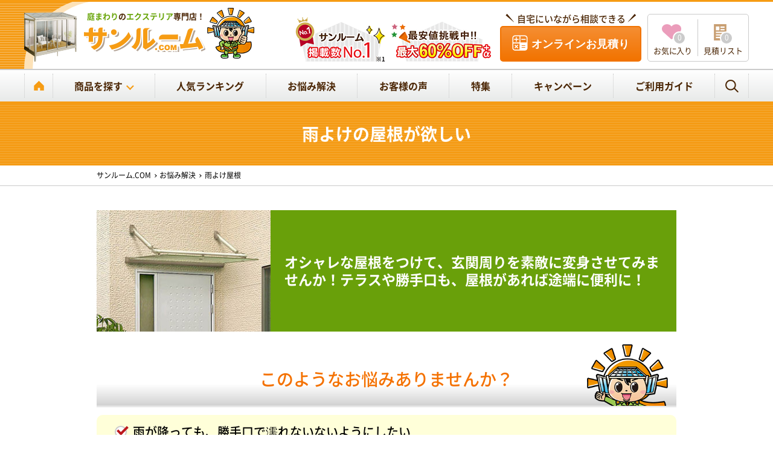

--- FILE ---
content_type: text/html; charset=UTF-8
request_url: https://sunroom-pro.com/purpose/roof/
body_size: 17800
content:
<!DOCTYPE html>
<html>
<head>
  <link rel="preconnect dns-prefetch" href="//ajax.googleapis.com">
<link rel="preconnect dns-prefetch" href="//b92.yahoo.co.jp">
<link rel="preconnect dns-prefetch" href="//cdn.jsdelivr.net">
<link rel="preconnect dns-prefetch" href="//cdnjs.cloudflare.com">
<link rel="preconnect dns-prefetch" href="//connect.facebook.net">
<link rel="preconnect dns-prefetch" href="//googleads.g.doubleclick.net">
<link rel="preconnect dns-prefetch" href="//s.yimg.jp">
<link rel="preconnect dns-prefetch" href="//www.google-analytics.com">
<link rel="preconnect dns-prefetch" href="//googleadservices.com">
<link rel="preconnect dns-prefetch" href="//googletagmanager.com">

<link rel="preload" as="font" href="/fonts/NotoSansJP-Regular.woff2" crossorigin>
<link rel="preload" as="font" href="/fonts/NotoSansJP-Medium.woff2" crossorigin>
<link rel="preload" as="font" href="/fonts/NotoSansJP-Bold.woff2" crossorigin>
<link rel="preload" as="font" href="/fonts/NotoSansJP-Black.woff2" crossorigin>

<!--head内に入れる共通部分を記載します-->
<link rel="icon" type="image/x-icon" href="/img/common/favicon.ico">
<link rel="shortcut icon" type="image/x-icon" href="/img/common/favicon.ico">
<link rel="icon" type="image/vnd.microsoft.icon" href="/img/common/favicon.ico">
<link rel="shortcut icon" type="image/vnd.microsoft.icon" href="/img/common/favicon.ico">

<!--
<script src="/js/jquery-1.10.2.min.js"></script>
<script src="/js/jquery-ui.js"></script>
-->
<!--
<script src="//cdnjs.cloudflare.com/ajax/libs/jquery-cookie/1.4.1/jquery.cookie.min.js"></script>
<script src="//ajax.googleapis.com/ajax/libs/jqueryui/1.11.1/jquery-ui.min.js"></script>
-->
<script src="//ajax.googleapis.com/ajax/libs/jquery/1.11.1/jquery.min.js"></script>
<script src="/js/bookmark.js" defer></script>
<script src="/js/common.js" defer></script>
<script src="https://cdn.jsdelivr.net/npm/vanilla-lazyload@17.3.1/dist/lazyload.min.js" defer></script>
<script src="/js/ofi.min.js" defer></script>

<style>
	@font-face {
	  font-family: 'Noto Sans JP';
	  src: url(/fonts/NotoSansJP-Regular.woff2) format("woff2");
	  font-weight: 400;
	  font-display: swap;
	}
	@font-face {
	  font-family: 'Noto Sans JP';
	  src: url(/fonts/NotoSansJP-Medium.woff2) format("woff2");
	  font-weight: 500;
	  font-display: swap;
	}
	@font-face {
	  font-family: 'Noto Sans JP';
	  src: url(/fonts/NotoSansJP-Bold.woff2) format("woff2");
	  font-weight: 700;
	  font-display: swap;
	}
	@font-face {
	  font-family: 'Noto Sans JP';
	  src: url(/fonts/NotoSansJP-Black.woff2) format("woff2");
	  font-weight: 900;
	  font-display: swap;
	}
</style>
<link rel="stylesheet" href="/css/html5reset-1.6.1.css">
<link rel="stylesheet" href="/css/common.min.css">

<script>
$.ajaxSetup({
	headers: {
		'X-CSRF-TOKEN': $('meta[name="csrf-token"]').attr('content')
	}
});
</script>

<!-- Google Tag Manager -->
<script>(function(w,d,s,l,i){w[l]=w[l]||[];w[l].push({'gtm.start':
new Date().getTime(),event:'gtm.js'});var f=d.getElementsByTagName(s)[0],
j=d.createElement(s),dl=l!='dataLayer'?'&l='+l:'';j.async=true;j.src=
'https://www.googletagmanager.com/gtm.js?id='+i+dl;f.parentNode.insertBefore(j,f);
})(window,document,'script','dataLayer','GTM-KS2Q3Q');</script>
<!-- End Google Tag Manager -->  <link rel="stylesheet" href="/css/item-list.css">
  <link rel="stylesheet" href="/css/purpose-list.css">
  <link rel="stylesheet" href="/js/lib/slick/slick.css">
  <link rel="stylesheet" href="/js/lib/slick/slick-theme.css">

  <script src="/js/lib/slick/slick.min.js" defer></script>
  <script src="/js/item-list.js" defer></script>

	<meta charset="utf-8">
	<meta http-equiv="X-UA-Compatible" content="IE=edge">
	<meta name="viewport" content="width=device-width,initial-scale=1.0">
	<meta name="format-detection" content="telephone=no">
	<title>雨よけ屋根用エクステリアを最大60%OFFの激安価格で施工販売 - サンルーム.COM</title>
	<meta name="description" content="雨よけ屋根用エクステリアは67商品を取り扱っております。最大60%OFF！工事費コミコミ特価 89,545円からの激安価格で施工販売♪オシャレな屋根をつけて、玄関周りを素敵に変身させてみませんか！テラスや勝手口も、屋根があれば途端に便利に！。雨よけ屋根用エクステリア工事なら現場お見積無料のサンルーム.COMヘ" />
	<meta name="keywords" content="雨よけ屋根,エクステリア" />
	<meta name="robots" content="index,follow">
	<link rel="canonical" href="https://sunroom-pro.com/purpose/roof/">
	<meta property="og:locale" content="ja_JP">
	<meta property="og:type" content="product">
	<meta property="og:title" content="雨よけ屋根用エクステリアを最大60%OFFの激安価格で施工販売 - サンルーム.COM">
	<meta property="og:description" content="雨よけ屋根用エクステリアは67商品を取り扱っております。最大60%OFF！工事費コミコミ特価 89,545円からの激安価格で施工販売♪オシャレな屋根をつけて、玄関周りを素敵に変身させてみませんか！テラスや勝手口も、屋根があれば途端に便利に！。雨よけ屋根用エクステリア工事なら現場お見積無料のサンルーム.COMヘ">
	<meta property="og:url" content="https://sunroom-pro.com/purpose/roof/">
	<meta property="og:image" content="https://sunroom-pro.com/storage/purpose/11.jpg">
	<meta property="og:site_name" content="サンルーム.COM">
	<meta property="fb:app_id" content="476568313480396">
	<meta name="twitter:card" content="summary_large_image">
	<meta name="twitter:site" content="@sunroom_com">
	<meta name="twitter:title" content="雨よけ屋根用エクステリアを最大60%OFFの激安価格で施工販売 - サンルーム.COM">
	<meta name="twitter:description" content="雨よけ屋根用エクステリアは67商品を取り扱っております。最大60%OFF！工事費コミコミ特価 89,545円からの激安価格で施工販売♪オシャレな屋根をつけて、玄関周りを素敵に変身させてみませんか！テラスや勝手口も、屋根があれば途端に便利に！。雨よけ屋根用エクステリア工事なら現場お見積無料のサンルーム.COMヘ">
	<meta name="twitter:image" content="https://sunroom-pro.com/storage/purpose/11.jpg">
    <meta name="thumbnail" content="https://sunroom-pro.com/storage/purpose/11.jpg" />
</head>
<body>
<!--body後に入れる共通タグを記載します-->
<!-- Google Tag Manager (noscript) -->
<noscript><iframe src="https://www.googletagmanager.com/ns.html?id=GTM-KS2Q3Q"
height="0" width="0" style="display:none;visibility:hidden"></iframe></noscript>
<!-- End Google Tag Manager (noscript) --><header id="header">
  <!-- ▼ 大事なお知らせエリア ▼ -->

  <!-- ▲ 大事なお知らせエリア ▲ -->
  <div class="header-container">
    <!-- ▼ SPメニューボタン ▼ -->
    <div id="btn-sp">
      <a class="menu-trigger" href="#" data-open="メニュー" data-close="閉じる">
        <span class="menu-trigger-bars">
          <span class="menu-trigger-bar"></span>
          <span class="menu-trigger-bar"></span>
          <span class="menu-trigger-bar"></span>
        </span>
      </a>
    </div>
    <!-- ▲ SPメニューボタン ▲ -->
    <div class="upper">
      <div class="container">
        <div class="content">
          <div class="area-logo">
            <a href="/" class="site-logo">
              <p class="phrase-pc">
                <strong class="strong">庭まわり</strong>の<strong class="strong">エクステリア</strong>専門店！
              </p>
              <p class="phrase-sp">
                掲載数<strong class="strong">No.<span class="num">1</span></strong>最安値挑戦中！
              </p>
              <picture>
                <source media="(max-width:750px)" srcset="/img/common/header-logo-sp.png">
                <img src="/img/common/header-logo.png" alt="サンルーム.COM" width="303" height="89" class="image">
              </picture>
            </a>
            <span class="mascot">
              <img src="/img/common/header-mascot-01.png" alt="サンルームくん" width="79" height="85" class="image">
            </span>
          </div>
          <!-- (end) .area-logo -->
          <div class="area-tool">
            <ul class="list-tagline">
              <li class="tagline tagline-01">
                <img src="/img/common/header-tagline-01.png" alt="サンルーム掲載数No.1" width="151" height="75" class="image">
              </li>
              <li class="tagline tagline-02">
                <img src="/img/common/header-tagline-02.png" alt="最安値挑戦中!!最大60%OFF+α" width="166" height="67" class="image">
              </li>
            </ul>
            <ul class="list-action">
              <li class="contact">
                <p class="message af-heisei-kaku af-w500">自宅にいながら相談できる</p>
                <a href="/contact/" class="action hover-op" data-title="お問合せ">
                  <span class="action-title">オンラインお見積り</span>
                </a>
              </li>
              <li class="keep">
                <a href="/favorite/" class="favorite action hover-op">
                  <span class="action-title">お気に入り</span>
                  <span class="count zero">0</span>
                </a>
                <a href="/mitsumori-list/" class="estimate action hover-op">
                  <span class="action-title">見積リスト</span>
                  <span class="count zero">0</span>
                </a>
              </li>
            </ul>
          </div>
          <!-- (end) .area-tool -->
        </div>
        <!-- (end) .content -->
      </div>
    </div>
    <!-- (end) .upper -->
    <nav id="gnavi">
      <div class="container">
        <div class="navi-block navi-home">
          <p class="navi navi-p">
            <a href="/" class="navi-title hover-op"><img src="/img/common/icon-home-01.png" alt="サンルーム.COM HOME" width="17" height="16" class="image"></a>
          </p>
        </div>
        <!-- (end) .navi-home -->
        <div class="navi-block has-dropdown navi-category">
          <p class="navi navi-p">
            <a href="/category/" class="navi-title hover-op">商品を探す<span class="arrow"></span></a>
          </p>
          <div class="dropdown">
            <div class="dropdown-container">
              <p class="dropdown-title">商品を探す</p>
              <ul class="list">
                <li class="navi navi-c">
                  <a href="/category/sunroom/" class="navi-title hover-op">
                    <img data-src="/storage/category/1.jpg" alt="サンルーム・テラス囲い" width="97" height="75" class="lazy image objfit-cover">
                    サンルーム・テラス囲い                  </a>
                </li>
                <li class="navi navi-c">
                  <a href="/category/garden_room/" class="navi-title hover-op">
                    <img data-src="/storage/category/10.jpg" alt="ガーデンルーム" width="97" height="75" class="lazy image objfit-cover">
                    ガーデンルーム                  </a>
                </li>
                <li class="navi navi-c">
                  <a href="/category/terrace/" class="navi-title hover-op">
                    <img data-src="/storage/category/2.jpg" alt="テラス屋根" width="97" height="75" class="lazy image objfit-cover">
                    テラス屋根                  </a>
                </li>
                <li class="navi navi-c">
                  <a href="/category/balcony/" class="navi-title hover-op">
                    <img data-src="/storage/category/5.jpg" alt="バルコニー" width="97" height="75" class="lazy image objfit-cover">
                    バルコニー                  </a>
                </li>
                <li class="navi navi-c">
                  <a href="/category/fence/" class="navi-title hover-op">
                    <img data-src="/storage/category/16.jpg" alt="フェンス" width="97" height="75" class="lazy image objfit-cover">
                    フェンス                  </a>
                </li>
                <li class="navi navi-c">
                  <a href="/category/wooddeck/" class="navi-title hover-op">
                    <img data-src="/storage/category/6.jpg" alt="ウッドデッキ" width="97" height="75" class="lazy image objfit-cover">
                    ウッドデッキ                  </a>
                </li>
                <li class="navi navi-c">
                  <a href="/category/carport/" class="navi-title hover-op">
                    <img data-src="/storage/category/20.jpg" alt="カーポート" width="97" height="75" class="lazy image objfit-cover">
                    カーポート                  </a>
                </li>
                <li class="navi navi-c">
                  <a href="/category/cargate/" class="navi-title hover-op">
                    <img data-src="/storage/category/21.jpg" alt="カーゲート" width="97" height="75" class="lazy image objfit-cover">
                    カーゲート                  </a>
                </li>
                <li class="navi navi-c">
                  <a href="/category/awning/" class="navi-title hover-op">
                    <img data-src="/storage/category/7.jpg" alt="オーニング" width="97" height="75" class="lazy image objfit-cover">
                    オーニング                  </a>
                </li>
                <li class="navi navi-c">
                  <a href="/category/airlock/" class="navi-title hover-op">
                    <img data-src="/storage/category/4.jpg" alt="エントランスルーム（風除室）" width="97" height="75" class="lazy image objfit-cover">
                    エントランスルーム（風除室）                  </a>
                </li>
                <li class="navi navi-c">
                  <a href="/category/door/" class="navi-title hover-op">
                    <img data-src="/storage/category/15.jpg" alt="リフォームドア" width="97" height="75" class="lazy image objfit-cover">
                    リフォームドア                  </a>
                </li>
                <li class="navi navi-c">
                  <a href="/category/monpi/" class="navi-title hover-op">
                    <img data-src="/storage/category/19.jpg" alt="門扉" width="97" height="75" class="lazy image objfit-cover">
                    門扉                  </a>
                </li>
                <li class="navi navi-c">
                  <a href="/category/stock_yard/" class="navi-title hover-op">
                    <img data-src="/storage/category/12.jpg" alt="ストックヤード" width="97" height="75" class="lazy image objfit-cover">
                    ストックヤード                  </a>
                </li>
                <li class="navi navi-c">
                  <a href="/category/inside-window/" class="navi-title hover-op">
                    <img data-src="/storage/category/17.jpg" alt="二重サッシ" width="97" height="75" class="lazy image objfit-cover">
                    二重サッシ                  </a>
                </li>
                <li class="navi navi-c">
                  <a href="/category/mk/" class="navi-title hover-op">
                    <img data-src="/storage/category/24.jpg" alt="窓格子" width="97" height="75" class="lazy image objfit-cover">
                    窓格子                  </a>
                </li>
                <li class="navi navi-c">
                  <a href="/category/post/" class="navi-title hover-op">
                    <img data-src="/storage/category/23.jpg" alt="宅配ボックス" width="97" height="75" class="lazy image objfit-cover">
                    宅配ボックス                  </a>
                </li>
              </ul>
              <p class="navi navi-series rotate0">
                <a href="/exterior/" class="navi-title hover-op">シリーズ名から探す<span class="arrow"></span></a>
              </p>
  <!-- ▼ シリーズ名から探す ▼ -->
				
  <!-- ▲ シリーズ名から探す ▲ -->
            </div>
          </div>
        </div>
        <!-- (end) .navi-category -->
        <div class="navi-block navi-wrap navi-ranking">
          <p class="navi navi-p">
            <a href="/ranking/" class="navi-title hover-op">人気ランキング<span class="arrow"></span></a>
          </p>
        </div>
        <!-- (end) .navi-ranking -->
		<!-- お悩み解決_dropdownなし -->
        <div class="navi-block navi-wrap navi-purpose">
          <p class="navi navi-p">
            <a href="/purpose/" class="navi-title hover-op">お悩み解決<span class="arrow"></span></a>
          </p>
        </div>
		<!-- /お悩み解決_dropdownなし -->
        <!-- (end) .navi-purpose -->
        <div class="navi-block navi-wrap navi-user-voice">
          <p class="navi navi-p">
            <a href="/user-voice/" class="navi-title hover-op">お客様の声<span class="arrow"></span></a>
          </p>
        </div>
        <!-- (end) .navi-user-voice -->
        <div class="navi-block navi-wrap navi-special">
          <p class="navi navi-p">
            <a href="/special/" class="navi-title hover-op">特集<span class="arrow"></span></a>
          </p>
        </div>
        <!-- (end) .navi-special -->
        <div class="navi-block navi-wrap navi-campaign">
          <p class="navi navi-p">
            <a href="/campaign/" class="navi-title hover-op">キャンペーン<span class="arrow"></span></a>
          </p>
        </div>
        <!-- (end) .navi-campaign -->
		<!-- ご利用ガイド_dropdownなし -->
        <div class="navi-block navi-wrap navi-guide">
          <p class="navi navi-p">
            <a href="/guide/" class="navi-title hover-op">ご利用ガイド<span class="arrow"></span></a>
          </p>
		<!-- /ご利用ガイド_dropdownなし -->
        </div>
        <!-- (end) .navi-guide -->
        <div class="navi-block navi-search">
          <p class="navi navi-p btn-modal">
            <a href="#" class="navi-title hover-op"><img src="/img/common/icon-search-01.png" alt="検索" width="22" height="21" class="image"></a>
          </p>
          <!--
            #modal-searchをcloneしてモーダル画面上に追加します。
            モーダル画面上では、#modal-search以下全て要素のidに「-clone」が付与されます。
            （labelのforも対応するidに変更します。）
            ▼
          -->
          <div id="modal-search" class="modal-content">
            <a href="#" class="modal-close modal-close-btn"></a>
            <div class="modal-content-inner">
              <form id="form-gnavi-search" class="form" action="/search/" method="get">
                <input type="text" name="search_keyword" value="" class="input-keyword ime-active" placeholder="商品名やシリーズ名などで探す （例） サニージュ" maxlength="100">
                <button type="submit" class="btn-submit">
                  <img src="/img/common/icon-search-03.png" alt="検索" width="35" height="34" class="image">
                </button>
              </form>
            </div>
          </div>
          <!-- (end) #modal-search -->
        </div>
        <!-- (end) .navi-search -->
        <div class="navi-block-sp">
          <div class="navi-block navi-favorite keep">
            <p class="navi navi-p">
              <a href="/favorite/" class="navi-title">
                <span class="title-wrap">
                  <span class="title">お気に入り</span>
                  <span class="count zero">0</span>
                </span>
                <span class="arrow"></span>
              </a>
            </p>
          </div>
          <div class="navi-block navi-estimate keep">
            <p class="navi navi-p">
              <a href="/mitsumori-list/" class="navi-title">
                <span class="title-wrap">
                  <span class="title">見積リスト</span>
                  <span class="count zero">0</span>
                </span>
                <span class="arrow"></span>
              </a>
            </p>
          </div>
        </div>
        <!-- (end) .navi-block-sp -->
      </div>
      <!-- (end) .container -->
      <div class="area-contact">
        <div class="container">
          <p class="estimate-online af-heisei-kaku">
            <span class="deco"><span class="title">オンライン見積受付中</span></span>
          </p>
          <ul class="list-btn">
            <li class="btn contact">
              <a href="/contact/" class="btn-title af-heisei-kaku">
                お問い合わせ・無料お見積り
              </a>
            </li>
            <li class="btn line">
              <a href="/contact/line/" class="btn-title af-heisei-kaku">
                LINEでかんたんお見積り
              </a>
            </li>
          </ul>
          <div class="contact-tel">
            <p class="tel af-heisei-kaku">
              <a href="tel:0120223544" class="tel-no">
                <span class="icon-01">
                  <img src="/img/common/icon-freedial-01.png" alt="フリーダイヤル" class="image">
                </span>
                <span class="text">0120-223-544</span>
                <span class="icon-02">
                  <img src="/img/common/icon-tel-01.png" alt="" width="45" height="58" class="image">
                </span>
              </a>
            </p>
            <p class="hour">
              <span>平日 9～18時</span>  <span>土9～12時（日・祝休）</span>
            </p>
          </div>
        </div>
      </div>
      <!-- (end) .area-contact -->
    </nav>
    <!-- (end) #gnavi -->
  </div>
  <!-- (end) .header-container -->
</header>
<!-- (end) #header -->
<main id="main">
  <div id="area-page-title">
    <div class="container">
      <h1 class="page-title">雨よけの屋根が欲しい</h1>
    </div>
  </div>
  <div class="area-breadcrumbs upper">
    <div class="container-s">
      <ol itemscope itemtype="https://schema.org/BreadcrumbList" class="list">
        <li itemprop="itemListElement" itemscope itemtype="https://schema.org/ListItem" class="item">
          <a itemprop="item" href="/" class="link">
            <span itemprop="name" class="title">サンルーム.COM</span>
          </a>
          <meta itemprop="position" content="1">
        </li>
        <li itemprop="itemListElement" itemscope itemtype="https://schema.org/ListItem" class="item">
          <a itemprop="item" href="/purpose/" class="link">
              <span itemprop="name" class="title">お悩み解決</span>
          </a>
          <meta itemprop="position" content="2">
        </li>
        <li itemprop="itemListElement" itemscope itemtype="https://schema.org/ListItem" class="item">
          <span itemprop="name" class="title">雨よけ屋根</span>
          <meta itemprop="position" content="3">
        </li>
      </ol>
    </div>
  </div>
  <!-- (end) .area-breadcrumbs -->

  <div id="main-contents">
    <div class="container-s">
      <div class="catchphrase">
        <div class="phrase-wrap">
          <div class="image-wrap">
            <p class="image-phrase">
              <img src="/img/common/ph.png" class="image objfit-cover lazy" data-src="https://sunroom-pro.com/storage/purpose/11.jpg" alt="雨よけ屋根" width="293" height="207">
            </p>
          </div>
          <h2 class="phrase">
            オシャレな屋根をつけて、玄関周りを素敵に変身させてみませんか！テラスや勝手口も、屋根があれば途端に便利に！          </h2>
        </div>
      </div>
      <!-- (end) .catchphrase -->
      <dl class="page-message">
        <dt class="title">このようなお悩みありませんか？</dt>
        <dd class="message">
          <ul class="list">
                      <li class="item">雨が降っても、勝手口で濡れないないようにしたい</li>
                                <li class="item">建物のアクセントになるオシャレな屋根が欲しい</li>
                                <li class="item">物干しスペースに雨よけが欲しい</li>
                    </ul>
        </dd>
      </dl>
      <!-- (end) .page-message -->

      <div class="list-title">
        <h3 class="title">
        	「雨よけ屋根」エクステリア一覧
            （1/5）
        </h3>
        <p class="count"><span class="num">67</span>商品</p>
      </div>
      <!-- (end) .list-title -->

      <div class="area-tool">
        <ul class="list-modal">
          <li class="modal filter">
            <p class="btn-modal"><a href="#" class="title">絞り込む</a></p>
            <!--
              #modal-filter-searchをcloneしてモーダル画面上に追加します。
              モーダル画面上では、#modal-filter-search以下全て要素のidに「-clone」が付与されます。
              （labelのforも対応するidに変更します。）
              ▼
            -->
            <div id="modal-filter-search" class="modal-content">
              <a href="#" class="modal-close modal-close-btn"></a>
              <p class="modal-title">絞り込み条件</p>
              <div class="modal-content-inner">
                <form id="form-filter-search" class="form" action="" method="get">
                  <dl class="filter-wrap filter-type">
                    <dt class="title">商品タイプ</dt>
                    <dd class="contents">
                      <ul class="list">
                        <li class="item">
                          <input type="radio" name="search_refine" value="3" id="search_refine3" class="radio-image" >
                          <label for="search_refine3" class="label-image">
                            <img src="/img/filter_icon/3.png" alt="" width="142" height="142" class="image">
                          </label>
                        </li>
                        <li class="item">
                          <input type="radio" name="search_refine" value="4" id="search_refine4" class="radio-image" >
                          <label for="search_refine4" class="label-image">
                            <img src="/img/filter_icon/4.png" alt="" width="142" height="142" class="image">
                          </label>
                        </li>
                        <li class="item">
                          <input type="radio" name="search_refine" value="11" id="search_refine11" class="radio-image" >
                          <label for="search_refine11" class="label-image">
                            <img src="/img/filter_icon/11.png" alt="" width="142" height="142" class="image">
                          </label>
                        </li>
                        <li class="item">
                          <input type="radio" name="search_refine" value="12" id="search_refine12" class="radio-image" >
                          <label for="search_refine12" class="label-image">
                            <img src="/img/filter_icon/12.png" alt="" width="142" height="142" class="image">
                          </label>
                        </li>
                      </ul>
                    </dd>
                  </dl>
                  <dl class="filter-wrap">
                    <dt class="title">積雪対応</dt>
                    <dd class="contents">
                      <div class="select-wrap">
                        <select name="search_yuki">
                          <option value="">指定なし</option>
                          <option value="1" >20cm</option>
                          <option value="2" >30cm</option>
                          <option value="3" >50cm</option>
                          <option value="4" >100cm</option>
                          <option value="5" >150cm</option>
                          <option value="6" >200cm</option>
                        </select>
                      </div>
                    </dd>
                  </dl>
                  <dl class="filter-wrap">
                    <dt class="title">メーカー</dt>
                    <dd class="contents">
                      <div class="select-wrap">
                        <select name="search_maker">
                          <option value="">指定なし</option>
                          <option value="1" >リクシル</option>
                          <option value="2" >三協アルミ</option>
                          <option value="3" >その他</option>
                        </select>
                      </div>
                    </dd>
                  </dl>
                  <dl class="filter-wrap">
                    <dt class="title">商品シリーズ</dt>
                    <dd class="contents">
                      <div class="select-wrap">
                        <select name="search_pro">
                          <option value="">指定なし</option>
                          <option value="34" >サニージュ</option>
                          <option value="33" >スピーネ</option>
                          <option value="46" >ガーデンルームＧＦ</option>
                          <option value="54" >テラスＶＳ</option>
                          <option value="44" >フーゴ Ｆ テラスタイプ</option>
                          <option value="43" >テラスＳＣ</option>
                          <option value="45" >テラスＶＢ</option>
                          <option value="35" >シュエット</option>
                          <option value="29" >彩風（あやかぜ）</option>
                          <option value="10" >ZIMA(ジーマ）</option>
                          <option value="12" >暖蘭物語</option>
                          <option value="11" >ツインガードIII</option>
                          <option value="15" >スピーネストックヤード</option>
                          <option value="73" >デッキDC</option>
                          <option value="72" >デッキDS</option>
                          <option value="28" >人工木デッキ　樹ら楽ステージ</option>
                          <option value="27" >人工木デッキ　レストステージ</option>
                          <option value="13" >クリアルーフ</option>
                          <option value="14" >ナーラテラス</option>
                          <option value="20" >Gルーフテラス</option>
                          <option value="30" >ビューステージ</option>
                          <option value="41" >ディズニーフェンス</option>
                          <option value="40" >フェンスAA</option>
                          <option value="55" >フェンスAB</option>
                          <option value="38" >ハイサモア</option>
                          <option value="36" >リシェント</option>
                          <option value="63" >カーポートＳＣ</option>
                          <option value="56" >カーポートＳＷ</option>
                          <option value="57" >カーポートＳＴ</option>
                          <option value="65" >ネスカ</option>
                          <option value="71" >ソルディーポート</option>
                          <option value="50" >アルメッシュ門扉</option>
                          <option value="51" >アメリカン1型</option>
                          <option value="53" >アーキカット</option>
                          <option value="47" >開き門扉AA</option>
                          <option value="48" >開き門扉AB</option>
                          <option value="52" >ハイ千峰</option>
                          <option value="49" >ライシス門扉</option>
                          <option value="67" >アーキシャット伸縮門扉</option>
                          <option value="66" >オーバードアＳシリーズ</option>
                          <option value="68" >アルシャインⅡ伸縮門扉</option>
                          <option value="69" >シャレオ伸縮門扉</option>
                          <option value="61" >セレビュー伸縮門扉</option>
                          <option value="42" >二重サッシ インプラス</option>
                          <option value="60" >宅配ボックスKT</option>
                          <option value="59" >宅配ボックスKL</option>
                          <option value="62" >スマート宅配ポスト</option>
                          <option value="70" >面格子</option>
                        </select>
                      </div>
                    </dd>
                  </dl>
                  <dl class="filter-wrap">
                    <dt class="title">工事対応エリア</dt>
                    <dd class="contents">
                      <div class="select-wrap">
                        <select name="search_pref">
                          <option value="">指定なし</option>
                          <option value="1" >北海道</option>
                          <option value="2" >青森県</option>
                          <option value="3" >岩手県</option>
                          <option value="4" >宮城県</option>
                          <option value="5" >秋田県</option>
                          <option value="6" >山形県</option>
                          <option value="7" >福島県</option>
                          <option value="8" >茨城県</option>
                          <option value="9" >栃木県</option>
                          <option value="10" >群馬県</option>
                          <option value="11" >埼玉県</option>
                          <option value="12" >千葉県</option>
                          <option value="13" >東京都</option>
                          <option value="14" >神奈川県</option>
                          <option value="15" >新潟県</option>
                          <option value="16" >富山県</option>
                          <option value="17" >石川県</option>
                          <option value="18" >福井県</option>
                          <option value="19" >山梨県</option>
                          <option value="20" >長野県</option>
                          <option value="21" >岐阜県</option>
                          <option value="22" >静岡県</option>
                          <option value="23" >愛知県</option>
                          <option value="24" >三重県</option>
                          <option value="25" >滋賀県</option>
                          <option value="26" >京都府</option>
                          <option value="27" >大阪府</option>
                          <option value="28" >兵庫県</option>
                          <option value="29" >奈良県</option>
                          <option value="30" >和歌山県</option>
                          <option value="31" >鳥取県</option>
                          <option value="32" >島根県</option>
                          <option value="33" >岡山県</option>
                          <option value="34" >広島県</option>
                          <option value="35" >山口県</option>
                          <option value="36" >徳島県</option>
                          <option value="37" >香川県</option>
                          <option value="38" >愛媛県</option>
                          <option value="39" >高知県</option>
                          <option value="40" >福岡県</option>
                          <option value="41" >佐賀県</option>
                          <option value="42" >長崎県</option>
                          <option value="43" >熊本県</option>
                          <option value="44" >大分県</option>
                          <option value="45" >宮崎県</option>
                          <option value="46" >鹿児島県</option>
                          <option value="47" >沖縄県</option>
                        </select>
                      </div>
                    </dd>
                  </dl>
                  <dl class="filter-wrap">
                    <dt class="title">キーワード検索</dt>
                    <dd class="contents">
<!--                      <input type="text" name="search_keyword" value="" class="input-text ime-active" placeholder="" maxlength="100">-->
                      <input type="text" name="search_keyword" value="" class="input-text ime-active">
                    </dd>
                  </dl>
                  <div class="list-btn-wrap">
                    <ul class="list-btn">
                      <li class="btn-wrap reset">
                        <input type="reset" value="リセット" class="btn btn-reset" onClick="javascript:search_reset();">
                      </li>
                      <li class="btn-wrap submit">
                        <input type="submit" value="検索する" class="btn btn-submit">
                      </li>
                    </ul>
                    <!--
                    <div class="count-wrap">
                      <p class="count"><span class="num">20</span>商品あり</p>
                    </div>
                    -->
                  </div>
                  <input type="hidden" name="order" id="order" value="1">
                  <input type="hidden" name="pagemax" id="pagemax" value="15">
                </form>
              </div>
            </div>
            <!-- (end) #modal-filter-search -->
          </li>
        </ul>
        <!-- (end) .list-modal -->
        <div class="display-action">
          <form class="form" action="" method="get">
            <ul class="list-select">
              <li class="select-wrap">
                <select name="select_order" onchange="javascript:search_chg();">
                  <option value="1" selected>人気順</option>
                  <option value="2" >価格の安い順</option>
                  <option value="3" >価格の高い順</option>
                  <option value="4" >施工例が多い順</option>
                </select>
              </li>
              <li class="select-wrap">
                <select name="select_pagemax" onchange="javascript:search_chg();">
                  <option value="15" selected>15件表示</option>
                  <option value="30" >30件表示</option>
                  <option value="45" >45件表示</option>
                  <option value="60" >60件表示</option>
                </select>
              </li>
            </ul>
          </form>
          <!-- (end) .list-select -->
          <p id="btn-switch-style" class="default">
            <a href="#" class="title">表示切替</a>
          </p>
        </div>
        <!-- (end) .display-action -->
      </div>
      <!-- (end) .area-tool -->

      <ul class="list-product default">
        <li class="item">
          <a href="/exterior/speene/speene_terrace_f/mitsumori/" class="item-wrap">
            <h4 class="title clone">
              <span class="maker-logo clone">
                <img src="/img/common/maker-logo-1.png" alt="�" width="94" height="33" class="image image-logo objfit-contain">
              </span>
              スピーネＦ型 テラスタイプ            </h4>
            <p class="image-wrap">
              <img src="/img/common/ph.png" class="image image-category objfit-cover lazy" data-src="https://sunroom-pro.com/storage/item_photo/speene_terrace_f_thumbnail.jpg" alt="スピーネＦ型 テラスタイプ" width="310" height="220">
                            <span class="maker-logo target-clone">
                <img src="/img/common/maker-logo-1.png" alt="�" width="94" height="33" class="image image-logo objfit-contain">
              </span>
                          </p>
            <!-- (end) .image-wrap -->
            <div class="summary-wrap">
              <dl class="summary">
                <dt class="title-wrap">
                  <h4 class="title target-clone">スピーネＦ型 テラスタイプ</h4>
                </dt>
                <dd class="description">
                  フラット形状の１階用テラス屋根                </dd>
              </dl>
              <div class="data-wrap">
                <div class="info-wrap">
                  <ul class="list-info">
                    <li class="info memo">工事費込み特価（税込）</li>
                    <li class="info price-wrap">
                                            <p class="discount">
                        55<span class="unit">%</span><span class="off">OFF!!</span>
                      </p>
                      <p class="price ">
                        89,545<span class="unit">円</span><span class="from">から</span>
                      </p>
                                          </li>
                  </ul>
                  <p class="btn-estimate clone">セルフお見積りスタート</p>
                </div>
                <ul class="list-rating target-clone">
                                    <li class="rank-wrap"><span class="rank">総合ランキング4位</span></li>
                                                      <li class="star-wrap">
                                        <!--4.5--><span class="star all"></span><span class="star all"></span><span class="star all"></span><span class="star all"></span><span class="star half"></span>
                                        <span class="star-num">4.8</span>
                  </li>
                  <li class="review">84の評価</li>
                                  </ul>
                                <p class="btn-estimate target-clone">セルフお見積りスタート</p>
                              </div>
              <!-- (end) .data-wrap -->
            </div>
            <!-- (end) .summary-wrap -->
            <ul class="list-rating clone">
                            <li class="rank-wrap"><span class="rank">総合ランキング4位</span></li>
                                          <li class="star-wrap">
                                <!--4.5--><span class="star all"></span><span class="star all"></span><span class="star all"></span><span class="star all"></span><span class="star half"></span>
                                <span class="star-num">4.8</span>
              </li>
              <li class="review">84の評価</li>
                          </ul>
          </a>
        </li>
        <li class="item">
          <a href="/exterior/speene/speene_terrace_r/mitsumori/" class="item-wrap">
            <h4 class="title clone">
              <span class="maker-logo clone">
                <img src="/img/common/maker-logo-1.png" alt="�" width="94" height="33" class="image image-logo objfit-contain">
              </span>
              スピーネＲ型 テラスタイプ            </h4>
            <p class="image-wrap">
              <img src="/img/common/ph.png" class="image image-category objfit-cover lazy" data-src="https://sunroom-pro.com/storage/item_photo/speene_terrace_r_thumbnail.jpg" alt="スピーネＲ型 テラスタイプ" width="310" height="220">
                            <span class="maker-logo target-clone">
                <img src="/img/common/maker-logo-1.png" alt="�" width="94" height="33" class="image image-logo objfit-contain">
              </span>
                          </p>
            <!-- (end) .image-wrap -->
            <div class="summary-wrap">
              <dl class="summary">
                <dt class="title-wrap">
                  <h4 class="title target-clone">スピーネＲ型 テラスタイプ</h4>
                </dt>
                <dd class="description">
                  カーブ形状の１階用テラス屋根                </dd>
              </dl>
              <div class="data-wrap">
                <div class="info-wrap">
                  <ul class="list-info">
                    <li class="info memo">工事費込み特価（税込）</li>
                    <li class="info price-wrap">
                                            <p class="discount">
                        55<span class="unit">%</span><span class="off">OFF!!</span>
                      </p>
                      <p class="price ">
                        91,624<span class="unit">円</span><span class="from">から</span>
                      </p>
                                          </li>
                  </ul>
                  <p class="btn-estimate clone">セルフお見積りスタート</p>
                </div>
                <ul class="list-rating target-clone">
                                    <li class="rank-wrap"><span class="rank">総合ランキング6位</span></li>
                                                      <li class="star-wrap">
                                        <!--4.5--><span class="star all"></span><span class="star all"></span><span class="star all"></span><span class="star all"></span><span class="star half"></span>
                                        <span class="star-num">4.8</span>
                  </li>
                  <li class="review">59の評価</li>
                                  </ul>
                                <p class="btn-estimate target-clone">セルフお見積りスタート</p>
                              </div>
              <!-- (end) .data-wrap -->
            </div>
            <!-- (end) .summary-wrap -->
            <ul class="list-rating clone">
                            <li class="rank-wrap"><span class="rank">総合ランキング6位</span></li>
                                          <li class="star-wrap">
                                <!--4.5--><span class="star all"></span><span class="star all"></span><span class="star all"></span><span class="star all"></span><span class="star half"></span>
                                <span class="star-num">4.8</span>
              </li>
              <li class="review">59の評価</li>
                          </ul>
          </a>
        </li>
        <li class="item">
          <a href="/exterior/speene/speene_yane_f/mitsumori/" class="item-wrap">
            <h4 class="title clone">
              <span class="maker-logo clone">
                <img src="/img/common/maker-logo-1.png" alt="�" width="94" height="33" class="image image-logo objfit-contain">
              </span>
              スピーネＦ型 バルコニー用            </h4>
            <p class="image-wrap">
              <img src="/img/common/ph.png" class="image image-category objfit-cover lazy" data-src="https://sunroom-pro.com/storage/item_photo/speene_yane_f_thumbnail.jpg" alt="スピーネＦ型 バルコニー用" width="310" height="220">
                            <span class="maker-logo target-clone">
                <img src="/img/common/maker-logo-1.png" alt="�" width="94" height="33" class="image image-logo objfit-contain">
              </span>
                          </p>
            <!-- (end) .image-wrap -->
            <div class="summary-wrap">
              <dl class="summary">
                <dt class="title-wrap">
                  <h4 class="title target-clone">スピーネＦ型 バルコニー用</h4>
                </dt>
                <dd class="description">
                  フラット形状の２〜３階用のテラス屋根                </dd>
              </dl>
              <div class="data-wrap">
                <div class="info-wrap">
                  <ul class="list-info">
                    <li class="info memo">工事費込み特価（税込）</li>
                    <li class="info price-wrap">
                                            <p class="discount">
                        55<span class="unit">%</span><span class="off">OFF!!</span>
                      </p>
                      <p class="price ">
                        100,980<span class="unit">円</span><span class="from">から</span>
                      </p>
                                          </li>
                  </ul>
                  <p class="btn-estimate clone">セルフお見積りスタート</p>
                </div>
                <ul class="list-rating target-clone">
                                    <li class="rank-wrap"><span class="rank">総合ランキング7位</span></li>
                                                      <li class="star-wrap">
                                        <!--4.5--><span class="star all"></span><span class="star all"></span><span class="star all"></span><span class="star all"></span><span class="star half"></span>
                                        <span class="star-num">4.8</span>
                  </li>
                  <li class="review">39の評価</li>
                                  </ul>
                                <p class="btn-estimate target-clone">セルフお見積りスタート</p>
                              </div>
              <!-- (end) .data-wrap -->
            </div>
            <!-- (end) .summary-wrap -->
            <ul class="list-rating clone">
                            <li class="rank-wrap"><span class="rank">総合ランキング7位</span></li>
                                          <li class="star-wrap">
                                <!--4.5--><span class="star all"></span><span class="star all"></span><span class="star all"></span><span class="star all"></span><span class="star half"></span>
                                <span class="star-num">4.8</span>
              </li>
              <li class="review">39の評価</li>
                          </ul>
          </a>
        </li>
        <li class="item">
          <a href="/exterior/speene/speene_yane_r/mitsumori/" class="item-wrap">
            <h4 class="title clone">
              <span class="maker-logo clone">
                <img src="/img/common/maker-logo-1.png" alt="�" width="94" height="33" class="image image-logo objfit-contain">
              </span>
              スピーネＲ型 バルコニー用            </h4>
            <p class="image-wrap">
              <img src="/img/common/ph.png" class="image image-category objfit-cover lazy" data-src="https://sunroom-pro.com/storage/item_photo/speene_yane_r_thumbnail.jpg" alt="スピーネＲ型 バルコニー用" width="310" height="220">
                            <span class="maker-logo target-clone">
                <img src="/img/common/maker-logo-1.png" alt="�" width="94" height="33" class="image image-logo objfit-contain">
              </span>
                          </p>
            <!-- (end) .image-wrap -->
            <div class="summary-wrap">
              <dl class="summary">
                <dt class="title-wrap">
                  <h4 class="title target-clone">スピーネＲ型 バルコニー用</h4>
                </dt>
                <dd class="description">
                  カーブ形状の２〜３階用のテラス屋根                </dd>
              </dl>
              <div class="data-wrap">
                <div class="info-wrap">
                  <ul class="list-info">
                    <li class="info memo">工事費込み特価（税込）</li>
                    <li class="info price-wrap">
                                            <p class="discount">
                        55<span class="unit">%</span><span class="off">OFF!!</span>
                      </p>
                      <p class="price ">
                        102,811<span class="unit">円</span><span class="from">から</span>
                      </p>
                                          </li>
                  </ul>
                  <p class="btn-estimate clone">セルフお見積りスタート</p>
                </div>
                <ul class="list-rating target-clone">
                                    <li class="rank-wrap"><span class="rank">総合ランキング14位</span></li>
                                                      <li class="star-wrap">
                                        <!--4.5--><span class="star all"></span><span class="star all"></span><span class="star all"></span><span class="star all"></span><span class="star half"></span>
                                        <span class="star-num">4.9</span>
                  </li>
                  <li class="review">25の評価</li>
                                  </ul>
                                <p class="btn-estimate target-clone">セルフお見積りスタート</p>
                              </div>
              <!-- (end) .data-wrap -->
            </div>
            <!-- (end) .summary-wrap -->
            <ul class="list-rating clone">
                            <li class="rank-wrap"><span class="rank">総合ランキング14位</span></li>
                                          <li class="star-wrap">
                                <!--4.5--><span class="star all"></span><span class="star all"></span><span class="star all"></span><span class="star all"></span><span class="star half"></span>
                                <span class="star-num">4.9</span>
              </li>
              <li class="review">25の評価</li>
                          </ul>
          </a>
        </li>
        <li class="item">
          <a href="/exterior/terracevs/terracevs_f_yane_900/mitsumori/" class="item-wrap">
            <h4 class="title clone">
              <span class="maker-logo clone">
                <img src="/img/common/maker-logo-1.png" alt="�" width="94" height="33" class="image image-logo objfit-contain">
              </span>
              テラスVS　F型　バルコニー屋根タイプ            </h4>
            <p class="image-wrap">
              <img src="/img/common/ph.png" class="image image-category objfit-cover lazy" data-src="https://sunroom-pro.com/storage/item_photo/terracevs_f_yane_900_thumbnail.jpg" alt="テラスVS　F型　バルコニー屋根タイプ" width="310" height="220">
                            <span class="maker-logo target-clone">
                <img src="/img/common/maker-logo-1.png" alt="�" width="94" height="33" class="image image-logo objfit-contain">
              </span>
                          </p>
            <!-- (end) .image-wrap -->
            <div class="summary-wrap">
              <dl class="summary">
                <dt class="title-wrap">
                  <h4 class="title target-clone">テラスVS　F型　バルコニー屋根タイプ</h4>
                </dt>
                <dd class="description">
                  性能で選ぶならコレ！強度抜群の高性能バルコニー屋根。                </dd>
              </dl>
              <div class="data-wrap">
                <div class="info-wrap">
                  <ul class="list-info">
                    <li class="info memo">工事費込み特価（税込）</li>
                    <li class="info price-wrap">
                                            <p class="discount">
                        55<span class="unit">%</span><span class="off">OFF!!</span>
                      </p>
                      <p class="price ">
                        156,145<span class="unit">円</span><span class="from">から</span>
                      </p>
                                          </li>
                  </ul>
                  <p class="btn-estimate clone">セルフお見積りスタート</p>
                </div>
                <ul class="list-rating target-clone">
                                    <li class="rank-wrap"><span class="rank">総合ランキング16位</span></li>
                                                      <li class="star-wrap">
                                        <!--4--><span class="star all"></span><span class="star all"></span><span class="star all"></span><span class="star all"></span><span class="star"></span>
                                        <span class="star-num">4.4</span>
                  </li>
                  <li class="review">10の評価</li>
                                  </ul>
                                <p class="btn-estimate target-clone">セルフお見積りスタート</p>
                              </div>
              <!-- (end) .data-wrap -->
            </div>
            <!-- (end) .summary-wrap -->
            <ul class="list-rating clone">
                            <li class="rank-wrap"><span class="rank">総合ランキング16位</span></li>
                                          <li class="star-wrap">
                                <!--4--><span class="star all"></span><span class="star all"></span><span class="star all"></span><span class="star all"></span><span class="star"></span>
                                <span class="star-num">4.4</span>
              </li>
              <li class="review">10の評価</li>
                          </ul>
          </a>
        </li>
        <li class="item">
          <a href="/exterior/stockyard/speene_screenf/mitsumori/" class="item-wrap">
            <h4 class="title clone">
              <span class="maker-logo clone">
                <img src="/img/common/maker-logo-1.png" alt="�" width="94" height="33" class="image image-logo objfit-contain">
              </span>
              スピーネストックヤードＦ型パネルタイプ スクリーン仕様            </h4>
            <p class="image-wrap">
              <img src="/img/common/ph.png" class="image image-category objfit-cover lazy" data-src="https://sunroom-pro.com/storage/item_photo/speene_screenf_thumbnail.jpg" alt="スピーネストックヤードＦ型パネルタイプ スクリーン仕様" width="310" height="220">
                            <span class="maker-logo target-clone">
                <img src="/img/common/maker-logo-1.png" alt="�" width="94" height="33" class="image image-logo objfit-contain">
              </span>
                          </p>
            <!-- (end) .image-wrap -->
            <div class="summary-wrap">
              <dl class="summary">
                <dt class="title-wrap">
                  <h4 class="title target-clone">スピーネストックヤードＦ型パネルタイプ スクリーン仕様</h4>
                </dt>
                <dd class="description">
                  前面にスリガラス調パネルがついたフラット型テラス屋根                </dd>
              </dl>
              <div class="data-wrap">
                <div class="info-wrap">
                  <ul class="list-info">
                    <li class="info memo">工事費込み特価（税込）</li>
                    <li class="info price-wrap">
                                            <p class="discount">
                        55<span class="unit">%</span><span class="off">OFF!!</span>
                      </p>
                      <p class="price ">
                        176,192<span class="unit">円</span><span class="from">から</span>
                      </p>
                                          </li>
                  </ul>
                  <p class="btn-estimate clone">セルフお見積りスタート</p>
                </div>
                <ul class="list-rating target-clone">
                                    <li class="rank-wrap"><span class="rank">総合ランキング18位</span></li>
                                                      <li class="star-wrap">
                                        <!--4.5--><span class="star all"></span><span class="star all"></span><span class="star all"></span><span class="star all"></span><span class="star half"></span>
                                        <span class="star-num">4.8</span>
                  </li>
                  <li class="review">9の評価</li>
                                  </ul>
                                <p class="btn-estimate target-clone">セルフお見積りスタート</p>
                              </div>
              <!-- (end) .data-wrap -->
            </div>
            <!-- (end) .summary-wrap -->
            <ul class="list-rating clone">
                            <li class="rank-wrap"><span class="rank">総合ランキング18位</span></li>
                                          <li class="star-wrap">
                                <!--4.5--><span class="star all"></span><span class="star all"></span><span class="star all"></span><span class="star all"></span><span class="star half"></span>
                                <span class="star-num">4.8</span>
              </li>
              <li class="review">9の評価</li>
                          </ul>
          </a>
        </li>
        <li class="item">
          <a href="/exterior/speene/speene_roof_f/mitsumori/" class="item-wrap">
            <h4 class="title clone">
              <span class="maker-logo clone">
                <img src="/img/common/maker-logo-1.png" alt="�" width="94" height="33" class="image image-logo objfit-contain">
              </span>
              スピーネＦ型 ルーフタイプ（柱無し）            </h4>
            <p class="image-wrap">
              <img src="/img/common/ph.png" class="image image-category objfit-cover lazy" data-src="https://sunroom-pro.com/storage/item_photo/speene_roof_f_thumbnail.jpg" alt="スピーネＦ型 ルーフタイプ（柱無し）" width="310" height="220">
                            <span class="maker-logo target-clone">
                <img src="/img/common/maker-logo-1.png" alt="�" width="94" height="33" class="image image-logo objfit-contain">
              </span>
                          </p>
            <!-- (end) .image-wrap -->
            <div class="summary-wrap">
              <dl class="summary">
                <dt class="title-wrap">
                  <h4 class="title target-clone">スピーネＦ型 ルーフタイプ（柱無し）</h4>
                </dt>
                <dd class="description">
                  フラット形状の柱が立たない1〜３階用のテラス屋根                </dd>
              </dl>
              <div class="data-wrap">
                <div class="info-wrap">
                  <ul class="list-info">
                    <li class="info memo">工事費込み特価（税込）</li>
                    <li class="info price-wrap">
                                            <p class="discount">
                        55<span class="unit">%</span><span class="off">OFF!!</span>
                      </p>
                      <p class="price ">
                        110,583<span class="unit">円</span><span class="from">から</span>
                      </p>
                                          </li>
                  </ul>
                  <p class="btn-estimate clone">セルフお見積りスタート</p>
                </div>
                <ul class="list-rating target-clone">
                                    <li class="rank-wrap"><span class="rank">総合ランキング20位</span></li>
                                                      <li class="star-wrap">
                                        <!--5--><span class="star all"></span><span class="star all"></span><span class="star all"></span><span class="star all"></span><span class="star all"></span>
                                        <span class="star-num">5</span>
                  </li>
                  <li class="review">21の評価</li>
                                  </ul>
                                <p class="btn-estimate target-clone">セルフお見積りスタート</p>
                              </div>
              <!-- (end) .data-wrap -->
            </div>
            <!-- (end) .summary-wrap -->
            <ul class="list-rating clone">
                            <li class="rank-wrap"><span class="rank">総合ランキング20位</span></li>
                                          <li class="star-wrap">
                                <!--5--><span class="star all"></span><span class="star all"></span><span class="star all"></span><span class="star all"></span><span class="star all"></span>
                                <span class="star-num">5</span>
              </li>
              <li class="review">21の評価</li>
                          </ul>
          </a>
        </li>
        <li class="item">
          <a href="/exterior/nara-terrace/nara_terrace/mitsumori/" class="item-wrap">
            <h4 class="title clone">
              <span class="maker-logo clone">
                <img src="/img/common/maker-logo-1.png" alt="�" width="94" height="33" class="image image-logo objfit-contain">
              </span>
              ナーラテラス【耐積雪２０cm~１００cm】            </h4>
            <p class="image-wrap">
              <img src="/img/common/ph.png" class="image image-category objfit-cover lazy" data-src="https://sunroom-pro.com/storage/item_photo/nara_terrace_thumbnail.jpg" alt="ナーラテラス【耐積雪２０cm~１００cm】" width="310" height="220">
                            <span class="maker-logo target-clone">
                <img src="/img/common/maker-logo-1.png" alt="�" width="94" height="33" class="image image-logo objfit-contain">
              </span>
                          </p>
            <!-- (end) .image-wrap -->
            <div class="summary-wrap">
              <dl class="summary">
                <dt class="title-wrap">
                  <h4 class="title target-clone">ナーラテラス【耐積雪２０cm~１００cm】</h4>
                </dt>
                <dd class="description">
                  とにかく安い！財布にやさしい波板屋根！                </dd>
              </dl>
              <div class="data-wrap">
                <div class="info-wrap">
                  <ul class="list-info">
                    <li class="info memo">工事費込み特価（税込）</li>
                    <li class="info price-wrap">
                                            <p class="discount">
                        50<span class="unit">%</span><span class="off">OFF!!</span>
                      </p>
                      <p class="price ">
                        95,634<span class="unit">円</span><span class="from">から</span>
                      </p>
                                          </li>
                  </ul>
                  <p class="btn-estimate clone">セルフお見積りスタート</p>
                </div>
                <ul class="list-rating target-clone">
                                                      <li class="star-wrap">
                                        <!--5--><span class="star all"></span><span class="star all"></span><span class="star all"></span><span class="star all"></span><span class="star all"></span>
                                        <span class="star-num">5</span>
                  </li>
                  <li class="review">3の評価</li>
                                  </ul>
                                <p class="btn-estimate target-clone">セルフお見積りスタート</p>
                              </div>
              <!-- (end) .data-wrap -->
            </div>
            <!-- (end) .summary-wrap -->
            <ul class="list-rating clone">
                                          <li class="star-wrap">
                                <!--5--><span class="star all"></span><span class="star all"></span><span class="star all"></span><span class="star all"></span><span class="star all"></span>
                                <span class="star-num">5</span>
              </li>
              <li class="review">3の評価</li>
                          </ul>
          </a>
        </li>
        <li class="item">
          <a href="/exterior/speene/speene_terrace_r1500/mitsumori/" class="item-wrap">
            <h4 class="title clone">
              <span class="maker-logo clone">
                <img src="/img/common/maker-logo-1.png" alt="�" width="94" height="33" class="image image-logo objfit-contain">
              </span>
              スピーネＲ型 テラスタイプ 【積雪５０ｃｍ地域用】            </h4>
            <p class="image-wrap">
              <img src="/img/common/ph.png" class="image image-category objfit-cover lazy" data-src="https://sunroom-pro.com/storage/item_photo/speene_terrace_r1500_thumbnail.jpg" alt="スピーネＲ型 テラスタイプ 【積雪５０ｃｍ地域用】" width="310" height="220">
                            <span class="maker-logo target-clone">
                <img src="/img/common/maker-logo-1.png" alt="�" width="94" height="33" class="image image-logo objfit-contain">
              </span>
                          </p>
            <!-- (end) .image-wrap -->
            <div class="summary-wrap">
              <dl class="summary">
                <dt class="title-wrap">
                  <h4 class="title target-clone">スピーネＲ型 テラスタイプ 【積雪５０ｃｍ地域用】</h4>
                </dt>
                <dd class="description">
                  カーブ形状の１階用テラス屋根                </dd>
              </dl>
              <div class="data-wrap">
                <div class="info-wrap">
                  <ul class="list-info">
                    <li class="info memo">工事費込み特価（税込）</li>
                    <li class="info price-wrap">
                                            <p class="discount">
                        55<span class="unit">%</span><span class="off">OFF!!</span>
                      </p>
                      <p class="price ">
                        100,974<span class="unit">円</span><span class="from">から</span>
                      </p>
                                          </li>
                  </ul>
                  <p class="btn-estimate clone">セルフお見積りスタート</p>
                </div>
                <ul class="list-rating target-clone">
                                                      <li class="star-wrap">
                                        <!--5--><span class="star all"></span><span class="star all"></span><span class="star all"></span><span class="star all"></span><span class="star all"></span>
                                        <span class="star-num">5</span>
                  </li>
                  <li class="review">2の評価</li>
                                  </ul>
                                <p class="btn-estimate target-clone">セルフお見積りスタート</p>
                              </div>
              <!-- (end) .data-wrap -->
            </div>
            <!-- (end) .summary-wrap -->
            <ul class="list-rating clone">
                                          <li class="star-wrap">
                                <!--5--><span class="star all"></span><span class="star all"></span><span class="star all"></span><span class="star all"></span><span class="star all"></span>
                                <span class="star-num">5</span>
              </li>
              <li class="review">2の評価</li>
                          </ul>
          </a>
        </li>
        <li class="item">
          <a href="/exterior/speene/speene_roof_r/mitsumori/" class="item-wrap">
            <h4 class="title clone">
              <span class="maker-logo clone">
                <img src="/img/common/maker-logo-1.png" alt="�" width="94" height="33" class="image image-logo objfit-contain">
              </span>
              スピーネＲ型 ルーフタイプ（柱無し）            </h4>
            <p class="image-wrap">
              <img src="/img/common/ph.png" class="image image-category objfit-cover lazy" data-src="https://sunroom-pro.com/storage/item_photo/speene_roof_r_thumbnail.jpg" alt="スピーネＲ型 ルーフタイプ（柱無し）" width="310" height="220">
                            <span class="maker-logo target-clone">
                <img src="/img/common/maker-logo-1.png" alt="�" width="94" height="33" class="image image-logo objfit-contain">
              </span>
                          </p>
            <!-- (end) .image-wrap -->
            <div class="summary-wrap">
              <dl class="summary">
                <dt class="title-wrap">
                  <h4 class="title target-clone">スピーネＲ型 ルーフタイプ（柱無し）</h4>
                </dt>
                <dd class="description">
                  カーブ形状の柱が立たない１〜３階用のテラス屋根                </dd>
              </dl>
              <div class="data-wrap">
                <div class="info-wrap">
                  <ul class="list-info">
                    <li class="info memo">工事費込み特価（税込）</li>
                    <li class="info price-wrap">
                                            <p class="discount">
                        55<span class="unit">%</span><span class="off">OFF!!</span>
                      </p>
                      <p class="price ">
                        118,651<span class="unit">円</span><span class="from">から</span>
                      </p>
                                          </li>
                  </ul>
                  <p class="btn-estimate clone">セルフお見積りスタート</p>
                </div>
                <ul class="list-rating target-clone">
                                                      <li class="star-wrap">
                                        <!--4.5--><span class="star all"></span><span class="star all"></span><span class="star all"></span><span class="star all"></span><span class="star half"></span>
                                        <span class="star-num">4.9</span>
                  </li>
                  <li class="review">12の評価</li>
                                  </ul>
                                <p class="btn-estimate target-clone">セルフお見積りスタート</p>
                              </div>
              <!-- (end) .data-wrap -->
            </div>
            <!-- (end) .summary-wrap -->
            <ul class="list-rating clone">
                                          <li class="star-wrap">
                                <!--4.5--><span class="star all"></span><span class="star all"></span><span class="star all"></span><span class="star all"></span><span class="star half"></span>
                                <span class="star-num">4.9</span>
              </li>
              <li class="review">12の評価</li>
                          </ul>
          </a>
        </li>
        <li class="item">
          <a href="/exterior/chouette/chouette_terrace/mitsumori/" class="item-wrap">
            <h4 class="title clone">
              <span class="maker-logo clone">
                <img src="/img/common/maker-logo-1.png" alt="�" width="94" height="33" class="image image-logo objfit-contain">
              </span>
              シュエット テラスタイプ            </h4>
            <p class="image-wrap">
              <img src="/img/common/ph.png" class="image image-category objfit-cover lazy" data-src="https://sunroom-pro.com/storage/item_photo/chouette_terrace_thumbnail.jpg" alt="シュエット テラスタイプ" width="310" height="220">
                            <span class="maker-logo target-clone">
                <img src="/img/common/maker-logo-1.png" alt="�" width="94" height="33" class="image image-logo objfit-contain">
              </span>
                          </p>
            <!-- (end) .image-wrap -->
            <div class="summary-wrap">
              <dl class="summary">
                <dt class="title-wrap">
                  <h4 class="title target-clone">シュエット テラスタイプ</h4>
                </dt>
                <dd class="description">
                  木目調の高級感漂う１階用テラス屋根                </dd>
              </dl>
              <div class="data-wrap">
                <div class="info-wrap">
                  <ul class="list-info">
                    <li class="info memo">工事費込み特価（税込）</li>
                    <li class="info price-wrap">
                                            <p class="discount">
                        55<span class="unit">%</span><span class="off">OFF!!</span>
                      </p>
                      <p class="price ">
                        150,254<span class="unit">円</span><span class="from">から</span>
                      </p>
                                          </li>
                  </ul>
                  <p class="btn-estimate clone">セルフお見積りスタート</p>
                </div>
                <ul class="list-rating target-clone">
                                                      <li class="star-wrap">
                                        <!--4.5--><span class="star all"></span><span class="star all"></span><span class="star all"></span><span class="star all"></span><span class="star half"></span>
                                        <span class="star-num">4.6</span>
                  </li>
                  <li class="review">8の評価</li>
                                  </ul>
                                <p class="btn-estimate target-clone">セルフお見積りスタート</p>
                              </div>
              <!-- (end) .data-wrap -->
            </div>
            <!-- (end) .summary-wrap -->
            <ul class="list-rating clone">
                                          <li class="star-wrap">
                                <!--4.5--><span class="star all"></span><span class="star all"></span><span class="star all"></span><span class="star all"></span><span class="star half"></span>
                                <span class="star-num">4.6</span>
              </li>
              <li class="review">8の評価</li>
                          </ul>
          </a>
        </li>
        <li class="item">
          <a href="/exterior/speene/speene_roof_f1500/mitsumori/" class="item-wrap">
            <h4 class="title clone">
              <span class="maker-logo clone">
                <img src="/img/common/maker-logo-1.png" alt="�" width="94" height="33" class="image image-logo objfit-contain">
              </span>
              スピーネＦ型ルーフタイプ（柱無し）【積雪５０ｃｍ地域用】            </h4>
            <p class="image-wrap">
              <img src="/img/common/ph.png" class="image image-category objfit-cover lazy" data-src="https://sunroom-pro.com/storage/item_photo/speene_roof_f1500_thumbnail.jpg" alt="スピーネＦ型ルーフタイプ（柱無し）【積雪５０ｃｍ地域用】" width="310" height="220">
                            <span class="maker-logo target-clone">
                <img src="/img/common/maker-logo-1.png" alt="�" width="94" height="33" class="image image-logo objfit-contain">
              </span>
                          </p>
            <!-- (end) .image-wrap -->
            <div class="summary-wrap">
              <dl class="summary">
                <dt class="title-wrap">
                  <h4 class="title target-clone">スピーネＦ型ルーフタイプ（柱無し）【積雪５０ｃｍ地域用】</h4>
                </dt>
                <dd class="description">
                  フラット形状の柱が立たない1〜３階用のテラス屋根                </dd>
              </dl>
              <div class="data-wrap">
                <div class="info-wrap">
                  <ul class="list-info">
                    <li class="info memo">工事費込み特価（税込）</li>
                    <li class="info price-wrap">
                                            <p class="discount">
                        55<span class="unit">%</span><span class="off">OFF!!</span>
                      </p>
                      <p class="price ">
                        118,453<span class="unit">円</span><span class="from">から</span>
                      </p>
                                          </li>
                  </ul>
                  <p class="btn-estimate clone">セルフお見積りスタート</p>
                </div>
                <ul class="list-rating target-clone">
                                                      <li class="star-wrap">
                                        <!--5--><span class="star all"></span><span class="star all"></span><span class="star all"></span><span class="star all"></span><span class="star all"></span>
                                        <span class="star-num">5</span>
                  </li>
                  <li class="review">2の評価</li>
                                  </ul>
                                <p class="btn-estimate target-clone">セルフお見積りスタート</p>
                              </div>
              <!-- (end) .data-wrap -->
            </div>
            <!-- (end) .summary-wrap -->
            <ul class="list-rating clone">
                                          <li class="star-wrap">
                                <!--5--><span class="star all"></span><span class="star all"></span><span class="star all"></span><span class="star all"></span><span class="star all"></span>
                                <span class="star-num">5</span>
              </li>
              <li class="review">2の評価</li>
                          </ul>
          </a>
        </li>
        <li class="item">
          <a href="/exterior/stockyard/speene_screenfn/mitsumori/" class="item-wrap">
            <h4 class="title clone">
              <span class="maker-logo clone">
                <img src="/img/common/maker-logo-1.png" alt="�" width="94" height="33" class="image image-logo objfit-contain">
              </span>
              スピーネストックヤードＦ型波板タイプ スクリーン仕様            </h4>
            <p class="image-wrap">
              <img src="/img/common/ph.png" class="image image-category objfit-cover lazy" data-src="https://sunroom-pro.com/storage/item_photo/speene_screenfn_thumbnail.jpg" alt="スピーネストックヤードＦ型波板タイプ スクリーン仕様" width="310" height="220">
                            <span class="maker-logo target-clone">
                <img src="/img/common/maker-logo-1.png" alt="�" width="94" height="33" class="image image-logo objfit-contain">
              </span>
                          </p>
            <!-- (end) .image-wrap -->
            <div class="summary-wrap">
              <dl class="summary">
                <dt class="title-wrap">
                  <h4 class="title target-clone">スピーネストックヤードＦ型波板タイプ スクリーン仕様</h4>
                </dt>
                <dd class="description">
                  お求めやすい価格の前面波板パネルがついたフラット型テラス屋根                </dd>
              </dl>
              <div class="data-wrap">
                <div class="info-wrap">
                  <ul class="list-info">
                    <li class="info memo">工事費込み特価（税込）</li>
                    <li class="info price-wrap">
                                            <p class="discount">
                        55<span class="unit">%</span><span class="off">OFF!!</span>
                      </p>
                      <p class="price ">
                        137,038<span class="unit">円</span><span class="from">から</span>
                      </p>
                                          </li>
                  </ul>
                  <p class="btn-estimate clone">セルフお見積りスタート</p>
                </div>
                <ul class="list-rating target-clone">
                                                      <li class="star-wrap">
                                        <!--5--><span class="star all"></span><span class="star all"></span><span class="star all"></span><span class="star all"></span><span class="star all"></span>
                                        <span class="star-num">5</span>
                  </li>
                  <li class="review">1の評価</li>
                                  </ul>
                                <p class="btn-estimate target-clone">セルフお見積りスタート</p>
                              </div>
              <!-- (end) .data-wrap -->
            </div>
            <!-- (end) .summary-wrap -->
            <ul class="list-rating clone">
                                          <li class="star-wrap">
                                <!--5--><span class="star all"></span><span class="star all"></span><span class="star all"></span><span class="star all"></span><span class="star all"></span>
                                <span class="star-num">5</span>
              </li>
              <li class="review">1の評価</li>
                          </ul>
          </a>
        </li>
        <li class="item">
          <a href="/exterior/terrace_fugo/terrace_fugo/mitsumori/" class="item-wrap">
            <h4 class="title clone">
              <span class="maker-logo clone">
                <img src="/img/common/maker-logo-1.png" alt="�" width="94" height="33" class="image image-logo objfit-contain">
              </span>
              フーゴ Ｆ テラスタイプ            </h4>
            <p class="image-wrap">
              <img src="/img/common/ph.png" class="image image-category objfit-cover lazy" data-src="https://sunroom-pro.com/storage/item_photo/terrace_fugo_thumbnail.jpg" alt="フーゴ Ｆ テラスタイプ" width="310" height="220">
                            <span class="maker-logo target-clone">
                <img src="/img/common/maker-logo-1.png" alt="�" width="94" height="33" class="image image-logo objfit-contain">
              </span>
                          </p>
            <!-- (end) .image-wrap -->
            <div class="summary-wrap">
              <dl class="summary">
                <dt class="title-wrap">
                  <h4 class="title target-clone">フーゴ Ｆ テラスタイプ</h4>
                </dt>
                <dd class="description">
                  壁にビス止め不要のテラス屋根                </dd>
              </dl>
              <div class="data-wrap">
                <div class="info-wrap">
                  <ul class="list-info">
                    <li class="info memo">工事費込み特価（税込）</li>
                    <li class="info price-wrap">
                                            <p class="discount">
                        50<span class="unit">%</span><span class="off">OFF!!</span>
                      </p>
                      <p class="price ">
                        155,837<span class="unit">円</span><span class="from">から</span>
                      </p>
                                          </li>
                  </ul>
                  <p class="btn-estimate clone">セルフお見積りスタート</p>
                </div>
                <ul class="list-rating target-clone">
                                                      <li class="star-wrap">
                                        <!--4.5--><span class="star all"></span><span class="star all"></span><span class="star all"></span><span class="star all"></span><span class="star half"></span>
                                        <span class="star-num">4.7</span>
                  </li>
                  <li class="review">7の評価</li>
                                  </ul>
                                <p class="btn-estimate target-clone">セルフお見積りスタート</p>
                              </div>
              <!-- (end) .data-wrap -->
            </div>
            <!-- (end) .summary-wrap -->
            <ul class="list-rating clone">
                                          <li class="star-wrap">
                                <!--4.5--><span class="star all"></span><span class="star all"></span><span class="star all"></span><span class="star all"></span><span class="star half"></span>
                                <span class="star-num">4.7</span>
              </li>
              <li class="review">7の評価</li>
                          </ul>
          </a>
        </li>
        <li class="item">
          <a href="/exterior/speene/speene_yane_r1500/mitsumori/" class="item-wrap">
            <h4 class="title clone">
              <span class="maker-logo clone">
                <img src="/img/common/maker-logo-1.png" alt="�" width="94" height="33" class="image image-logo objfit-contain">
              </span>
              スピーネＲ型バルコニー用【積雪５０ｃｍ地域用】            </h4>
            <p class="image-wrap">
              <img src="/img/common/ph.png" class="image image-category objfit-cover lazy" data-src="https://sunroom-pro.com/storage/item_photo/speene_yane_r1500_thumbnail.jpg" alt="スピーネＲ型バルコニー用【積雪５０ｃｍ地域用】" width="310" height="220">
                            <span class="maker-logo target-clone">
                <img src="/img/common/maker-logo-1.png" alt="�" width="94" height="33" class="image image-logo objfit-contain">
              </span>
                          </p>
            <!-- (end) .image-wrap -->
            <div class="summary-wrap">
              <dl class="summary">
                <dt class="title-wrap">
                  <h4 class="title target-clone">スピーネＲ型バルコニー用【積雪５０ｃｍ地域用】</h4>
                </dt>
                <dd class="description">
                  カーブ形状の２〜３階用のテラス屋根                </dd>
              </dl>
              <div class="data-wrap">
                <div class="info-wrap">
                  <ul class="list-info">
                    <li class="info memo">工事費込み特価（税込）</li>
                    <li class="info price-wrap">
                                            <p class="discount">
                        55<span class="unit">%</span><span class="off">OFF!!</span>
                      </p>
                      <p class="price ">
                        160,957<span class="unit">円</span><span class="from">から</span>
                      </p>
                                          </li>
                  </ul>
                  <p class="btn-estimate clone">セルフお見積りスタート</p>
                </div>
                <ul class="list-rating target-clone">
                                                      <li class="star-wrap">
                                        <!--5--><span class="star all"></span><span class="star all"></span><span class="star all"></span><span class="star all"></span><span class="star all"></span>
                                        <span class="star-num">5</span>
                  </li>
                  <li class="review">1の評価</li>
                                  </ul>
                                <p class="btn-estimate target-clone">セルフお見積りスタート</p>
                              </div>
              <!-- (end) .data-wrap -->
            </div>
            <!-- (end) .summary-wrap -->
            <ul class="list-rating clone">
                                          <li class="star-wrap">
                                <!--5--><span class="star all"></span><span class="star all"></span><span class="star all"></span><span class="star all"></span><span class="star all"></span>
                                <span class="star-num">5</span>
              </li>
              <li class="review">1の評価</li>
                          </ul>
          </a>
        </li>
      </ul>
      <!-- (end) .list-product -->

      <ul class="list-attention">
        <li class="item">最小サイズの工事費込み価格（オプション別）。エリアにより割引率は異なります。</li>
      </ul>
      <!-- (end) .list-attention -->

      <ul class="list-page">
	
	
			<li class="page current"><span class="title">1</span></li>
			<li class="page"><a class="title" href="https://sunroom-pro.com/purpose/roof?page=2">2</a></li>
			<li class="page"><a class="title" href="https://sunroom-pro.com/purpose/roof?page=3">3</a></li>
			<li class="page"><a class="title" href="https://sunroom-pro.com/purpose/roof?page=4">4</a></li>
			<li class="page"><a class="title" href="https://sunroom-pro.com/purpose/roof?page=5">5</a></li>
	
	
		<li class="page"><a href="https://sunroom-pro.com/purpose/roof?page=2" class="title">&gt;</a></li>
	</ul>



      <section class="box-product-type">
        <h3 class="box-title"><span class="title">商品タイプから「雨よけ屋根」を探す</span></h3>
        <div class="box-contents">
          <ul class="list-type">
            <li class="type ">
              <a href="javascript:search_type('3');" class="btn">
                <img src="/img/filter_icon/3.png" alt="" width="88" height="88" class="image">
              </a>
            </li>
            <li class="type ">
              <a href="javascript:search_type('4');" class="btn">
                <img src="/img/filter_icon/4.png" alt="" width="88" height="88" class="image">
              </a>
            </li>
            <li class="type ">
              <a href="javascript:search_type('11');" class="btn">
                <img src="/img/filter_icon/11.png" alt="" width="88" height="88" class="image">
              </a>
            </li>
            <li class="type ">
              <a href="javascript:search_type('12');" class="btn">
                <img src="/img/filter_icon/12.png" alt="" width="88" height="88" class="image">
              </a>
            </li>
          </ul>
        </div>
      </section>
      <!-- (end) .box-product-type -->

      <section class="box-howto-select">
        <h3 class="box-title"><span class="title">雨よけ屋根についてプロからのアドバイス♪</span></h3>
        <div class="box-contents">
          <p class="image-wrap"><img src="https://sunroom-pro.com/storage/purpose/11.jpg" alt="" width="330" height="264" class="image"></p>
          <div class="description-wrap">
            毎日は必要じゃないんだけど、雨が降った時、途端に気になるのが「屋根」の存在。 ついつい後回しにしてしまいがちなエクステリアですが、あると実はものすごく便利なんですよ！ 例えば、<strong class="highlighter-pink text-bold">玄関や勝手口に屋根があると、出入りがとても楽に</strong>なります。 目立つ場所なので、ついでにオシャレさも演出。家のアクセントにする&hellip;&hellip;というのも、いいですよね。 <strong><a href="https://sunroom-pro.com/exterior/clearroof/">LIXILのクリアルーフ</a></strong>という商品であれば、柱を建てずに施工できますので、モダンに決まりますよ！ あまり目立つ場所でなく、機能性を重視した屋根をご希望であれば、<strong><a href="https://sunroom-pro.com//exterior/speene/">スピーネ</a></strong>がいいでしょう。 物干しスペースの雨よけとして最適です。 風の強い地域であれば、より強度のある<strong><a href="https://sunroom-pro.com/exterior/terracevs/">テラスVS</a></strong>にされると安心ですね。 屋根があると、生活はグンと便利になります。 普段あまり活用できていないテラスも、屋根をつけることで大いに活用できれば、室内スペースを増やすことにもつながります。 あまり予算をかけなくても、大きな効果が期待できるリフォームなのです。          </div>
        </div>
      </section>
      <!-- (end) .box-howto-select -->

      <section class="area-user-voice">
        <h3 class="area-title"><span class="title">「雨よけ屋根」の施工例・お客様の声</span></h3>
        <div class="area-contents">
          <ul class="list-slider">
            <li class="item">
              <a href="/user-voice/voice-0043/" class="item-wrap">
                <img data-lazy="https://sunroom-pro.com/storage/sekou_photo/43_1.jpg" alt="" class="image objfit-cover">
              </a>
            </li>
            <li class="item">
              <a href="/user-voice/voice-0060/" class="item-wrap">
                <img data-lazy="https://sunroom-pro.com/storage/sekou_photo/60_1.jpg" alt="" class="image objfit-cover">
              </a>
            </li>
            <li class="item">
              <a href="/user-voice/voice-0085/" class="item-wrap">
                <img data-lazy="https://sunroom-pro.com/storage/sekou_photo/85_thumbnail.jpg" alt="" class="image objfit-cover">
              </a>
            </li>
            <li class="item">
              <a href="/user-voice/voice-0088/" class="item-wrap">
                <img data-lazy="https://sunroom-pro.com/storage/sekou_photo/88_thumbnail.jpg" alt="" class="image objfit-cover">
              </a>
            </li>
            <li class="item">
              <a href="/user-voice/voice-0096/" class="item-wrap">
                <img data-lazy="https://sunroom-pro.com/storage/sekou_photo/96_thumbnail.jpg" alt="" class="image objfit-cover">
              </a>
            </li>
            <li class="item">
              <a href="/user-voice/voice-0106/" class="item-wrap">
                <img data-lazy="https://sunroom-pro.com/storage/sekou_photo/106_thumbnail.jpg" alt="" class="image objfit-cover">
              </a>
            </li>
            <li class="item">
              <a href="/user-voice/voice-0168/" class="item-wrap">
                <img data-lazy="https://sunroom-pro.com/storage/sekou_photo/168_1.jpg" alt="" class="image objfit-cover">
              </a>
            </li>
            <li class="item">
              <a href="/user-voice/voice-0175/" class="item-wrap">
                <img data-lazy="https://sunroom-pro.com/storage/sekou_photo/175_thumbnail.jpg" alt="" class="image objfit-cover">
              </a>
            </li>
            <li class="item">
              <a href="/user-voice/voice-0203/" class="item-wrap">
                <img data-lazy="https://sunroom-pro.com/storage/sekou_photo/201_thumbnail.jpg" alt="" class="image objfit-cover">
              </a>
            </li>
            <li class="item">
              <a href="/user-voice/voice-0219/" class="item-wrap">
                <img data-lazy="https://sunroom-pro.com/storage/sekou_photo/217_thumbnail.jpg" alt="" class="image objfit-cover">
              </a>
            </li>
            <li class="item">
              <a href="/user-voice/voice-0234/" class="item-wrap">
                <img data-lazy="https://sunroom-pro.com/storage/sekou_photo/232_thumbnail.jpg" alt="" class="image objfit-cover">
              </a>
            </li>
            <li class="item">
              <a href="/user-voice/voice-0237/" class="item-wrap">
                <img data-lazy="https://sunroom-pro.com/storage/sekou_photo/235_thumbnail.jpg" alt="" class="image objfit-cover">
              </a>
            </li>
            <li class="item">
              <a href="/user-voice/voice-0244/" class="item-wrap">
                <img data-lazy="https://sunroom-pro.com/storage/sekou_photo/242_thumbnail.jpg" alt="" class="image objfit-cover">
              </a>
            </li>
            <li class="item">
              <a href="/user-voice/voice-0248/" class="item-wrap">
                <img data-lazy="https://sunroom-pro.com/storage/sekou_photo/246_thumbnail.jpg" alt="" class="image objfit-cover">
              </a>
            </li>
            <li class="item">
              <a href="/user-voice/voice-0278/" class="item-wrap">
                <img data-lazy="https://sunroom-pro.com/storage/sekou_photo/271_thumbnail.jpg" alt="" class="image objfit-cover">
              </a>
            </li>
            <li class="item">
              <a href="/user-voice/voice-0301/" class="item-wrap">
                <img data-lazy="https://sunroom-pro.com/storage/sekou_photo/293_thumbnail.jpg" alt="" class="image objfit-cover">
              </a>
            </li>
            <li class="item">
              <a href="/user-voice/voice-0320/" class="item-wrap">
                <img data-lazy="https://sunroom-pro.com/storage/sekou_photo/312_thumbnail.jpg" alt="" class="image objfit-cover">
              </a>
            </li>
            <li class="item">
              <a href="/user-voice/voice-0344/" class="item-wrap">
                <img data-lazy="https://sunroom-pro.com/storage/sekou_photo/337_thumbnail.jpg" alt="" class="image objfit-cover">
              </a>
            </li>
            <li class="item">
              <a href="/user-voice/voice-0350/" class="item-wrap">
                <img data-lazy="https://sunroom-pro.com/storage/sekou_photo/343_thumbnail.jpg" alt="" class="image objfit-cover">
              </a>
            </li>
            <li class="item">
              <a href="/user-voice/voice-0378/" class="item-wrap">
                <img data-lazy="https://sunroom-pro.com/storage/sekou_photo/361_thumbnail.jpg" alt="" class="image objfit-cover">
              </a>
            </li>
          </ul>
          <p class="btn-more">
            <a href="/user-voice/purpose/roof/" class="title">
              <span class="sub">「雨よけ屋根」の</span>
              施工例をもっと見る（389件）
            </a>
          </p>
        </div>
      </section>
      <!-- (end) .area-user-voice -->

    </div>
    <!-- (end) .container-s -->
  </div>
  <!-- (end) #main-contents -->

  <div class="area-breadcrumbs bottom">
    <div class="container-s">
    <ol itemscope itemtype="https://schema.org/BreadcrumbList" class="list">
        <li itemprop="itemListElement" itemscope itemtype="https://schema.org/ListItem" class="item">
          <a itemprop="item" href="/" class="link">
            <span itemprop="name" class="title">サンルーム.COM</span>
          </a>
          <meta itemprop="position" content="1">
        </li>
        <li itemprop="itemListElement" itemscope itemtype="https://schema.org/ListItem" class="item">
          <a itemprop="item" href="/purpose/" class="link">
              <span itemprop="name" class="title">お悩み解決</span>
          </a>
          <meta itemprop="position" content="2">
        </li>
        <li itemprop="itemListElement" itemscope itemtype="https://schema.org/ListItem" class="item">
          <span itemprop="name" class="title">雨よけの屋根が欲しい</span>
          <meta itemprop="position" content="3">
        </li>
      </ol>
    </div>
  </div>
  <!-- (end) .area-breadcrumbs -->

  <div id="btn-pagetop">
    <a href="#" class="scroll-to-pagetop btn"></a>
  </div>
  <!-- (end) #btn-pagetop -->
</main>
<!-- (end) #main -->
<footer id="footer">
  <div id="btn-pagetop">
    <a href="#" class="scroll-to-pagetop btn"></a>
  </div>
  <div class="area-search">
    <div class="container">
<form id="form-footer-search" class="form" action="/search/" method="get">
        <input type="text" name="search_keyword" value="" class="input-keyword ime-active" placeholder="商品名やシリーズ名などで探す （例） サニージュ" maxlength="100">
        <button type="submit" class="btn-submit">
          <img src="/img/common/icon-search-03.png" alt="検索" width="25" height="23" class="image">
        </button>
      </form>
      <dl class="popular-words">
        <dt class="title">急上昇ワード</dt>
        <dd class="list">
          <ul class="list-wrap">
            <li class="word-wrap"><a href="/search/?search_keyword=%E3%82%B5%E3%83%8B%E3%83%BC%E3%82%B8%E3%83%A5" class="word hover-op">サニージュ</a></li>
            <li class="word-wrap"><a href="/search/?search_keyword=%E3%82%B9%E3%83%94%E3%83%BC%E3%83%8D" class="word hover-op">スピーネ</a></li>
            <li class="word-wrap"><a href="/search/?search_keyword=%E3%82%AC%E3%83%BC%E3%83%87%E3%83%B3%E3%83%AB%E3%83%BC%E3%83%A0%EF%BC%A7%EF%BC%A6" class="word hover-op">ガーデンルームＧＦ</a></li>
          </ul>
        </dd>
      </dl>
    </div>
  </div>
  <!-- (end) .area-search -->

  <div class="area-contact">
    <div class="container">
      <dl class="estimate-online">
        <dt class="title af-heisei-kaku text-border-3w-smooth-shadow1">
          <span class="adj">オンライン</span>見積受付中
        </dt>
        <dd class="free">見積<br>無料</dd>
        <dd class="message text-border-3w-smooth">
          経験豊富なアドバイザーが親身に対応いたします！
        </dd>
      </dl>
      <div class="wrap">
        <ul class="list-btn">
          <li class="btn contact hover-op">
            <a href="/contact/" class="btn-title af-heisei-kaku">
              <span class="sub">お問い合わせ</span>無料お見積り
            </a>
          </li>
          <li class="btn line hover-op">
            <a href="/contact/line/" class="btn-title af-heisei-kaku">
              <span class="sub">LINEで</span>かんたんお見積り
            </a>
          </li>
        </ul>
        <dl class="contact-tel">
          <dt class="title">お電話でのご注文・無料相談は</dt>
          <dd class="tel af-heisei-kaku">
            <a href="tel:0120223544" class="tel-no">
              <span class="icon-01">
                <img data-src="/img/common/icon-freedial-01.png" alt="フリーダイヤル" width="56" height="36" class="image lazy">
              </span>
              <span class="text">0120-223-544</span>
              <span class="icon-02">
                <img data-src="/img/common/icon-tel-01.png" alt="" width="45" height="58" class="image lazy">
              </span>
            </a>
          </dd>
          <dd class="hour">
            <span>平日 9～18時</span>  <span>土9～12時（日・祝休）</span>
          </dd>
        </dl>
      </div>
    </div>
  </div>
  <!-- (end) .area-contact -->

  <div class="area-navi">
    <div class="container">
      <p class="navi navi-p">
        <a href="/category/" class="navi-title"><span class="arrow"></span>商品を探す</a>
      </p>
      <ul class="list category">
        <li class="navi navi-c">
          <a href="/category/sunroom/" class="navi-title hover-op">サンルーム・テラス囲い</a>
        </li>
        <li class="navi navi-c">
          <a href="/category/garden_room/" class="navi-title hover-op">ガーデンルーム</a>
        </li>
        <li class="navi navi-c">
          <a href="/category/terrace/" class="navi-title hover-op">テラス屋根</a>
        </li>
        <li class="navi navi-c">
          <a href="/category/balcony/" class="navi-title hover-op">バルコニー</a>
        </li>
        <li class="navi navi-c">
          <a href="/category/fence/" class="navi-title hover-op">フェンス</a>
        </li>
        <li class="navi navi-c">
          <a href="/category/wooddeck/" class="navi-title hover-op">ウッドデッキ</a>
        </li>
        <li class="navi navi-c">
          <a href="/category/carport/" class="navi-title hover-op">カーポート</a>
        </li>
        <li class="navi navi-c">
          <a href="/category/cargate/" class="navi-title hover-op">カーゲート</a>
        </li>
        <li class="navi navi-c">
          <a href="/category/awning/" class="navi-title hover-op">オーニング</a>
        </li>
        <li class="navi navi-c">
          <a href="/category/airlock/" class="navi-title hover-op">エントランスルーム（風除室）</a>
        </li>
        <li class="navi navi-c">
          <a href="/category/door/" class="navi-title hover-op">リフォームドア</a>
        </li>
        <li class="navi navi-c">
          <a href="/category/monpi/" class="navi-title hover-op">門扉</a>
        </li>
        <li class="navi navi-c">
          <a href="/category/stock_yard/" class="navi-title hover-op">ストックヤード</a>
        </li>
        <li class="navi navi-c">
          <a href="/category/inside-window/" class="navi-title hover-op">二重サッシ</a>
        </li>
        <li class="navi navi-c">
          <a href="/category/mk/" class="navi-title hover-op">窓格子</a>
        </li>
        <li class="navi navi-c">
          <a href="/category/post/" class="navi-title hover-op">宅配ボックス</a>
        </li>
      </ul>
      <p class="navi navi-p">
        <a href="/guide/" class="navi-title"><span class="arrow"></span>ご利用ガイド</a>
      </p>
      <ul class="list guide">
        <li class="navi navi-c">
          <a href="/guide/feature/" class="navi-title hover-op">選ばれる理由</a>
        </li>
        <li class="navi navi-c">
          <a href="/guide/flow/" class="navi-title hover-op">ご購入までの流れ</a>
        </li>
        <li class="navi navi-c">
          <a href="/guide/payment/" class="navi-title hover-op">お支払い方法</a>
        </li>
        <li class="navi navi-c">
          <a href="/guide/guarantee/" class="navi-title hover-op">保証について</a>
        </li>
        <li class="navi navi-c">
          <a href="/guide/kakunin/" class="navi-title hover-op">建築確認申請について</a>
        </li>
        <li class="navi navi-c">
          <a href="/faq/" class="navi-title hover-op">よくあるご質問</a>
        </li>
      </ul>
    </div>
  </div>
  <!-- (end) .area-navi -->

  <div class="area-bottom">
    <p class="site-title container">
      <a href="/" class="link">
        <span class="sub">庭まわりのエクステリア専門店</span>サンルーム.COM
      </a>
    </p>
    <dl style="display:flex; justify-content:center; gap:8px; padding-bottom:30px;">
      <dt>
        <a href="https://www.facebook.com/sunroom.pro/" target="_blank">
          <img data-src="/img/common/facebook.png" alt="facebook" class="image lazy" style="width:40px;">
        </a>
      </dt>
      <dt>
        <a href="https://twitter.com/sunroom_com" target="_blank">
          <img data-src="/img/common/x.png" alt="x" class="image lazy" style="width:40px;">
        </a>
      </dt>
      <dt>
        <a href="https://www.instagram.com/sunroom.com1/" target="_blank">
          <img data-src="/img/common/instagram.png" alt="instagram" class="image lazy" style="width:40px;">
        </a>
      </dt>
      <dt>
        <a href="https://www.youtube.com/@sunroom-pro" target="_blank">
          <img data-src="/img/common/youtube.png" alt="youtube" class="image lazy" style="width:40px;">
        </a>
      </dt>
    </dl>
    <div class="list-menu">
      <ul class="list container">
        <li class="menu"><a href="/corporate/" class="link hover-op">会社概要</a></li>
        <li class="menu"><a href="/partner/" class="link hover-op">提携施工店募集</a></li>
        <li class="menu"><a href="/law/" class="link hover-op">特定商取引法に基づく表記</a></li>
        <li class="menu"><a href="/privacy/" class="link hover-op">プライバシーポリシー</a></li>
        <li class="menu"><a href="/sitemap/" class="link hover-op">サイトマップ</a></li>
      </ul>
    </div>
  </div>
  <!-- (end) .area-bottom -->
  <div class="area-copyright container">
    <div class="wrap">
      <small class="copyright">(c) サンルーム.COM 株式会社 匠システム</small>
      <p class="notes">※1 2024年7月現在のLIXILテラス囲いの掲載商品数（当社調べ）</p>
    </div>
  </div>
  <!-- (end) .area-copyright -->
</footer>
<!-- (end) #footer -->
<!--共通のscriptタグを記載します-->
<!--<script>document.createElement('picture');</script>-->
<!--<script src="/js/picturefill.js" async></script>-->
<!--<script src="/js/footerFixed.js"></script>-->
<!--<script src="/js/common.js"></script>-->
<!--<script src="https://cdn.jsdelivr.net/npm/vanilla-lazyload@17.3.1/dist/lazyload.min.js"></script>-->
<!--
<script>
  var lazyLoadInstance = new LazyLoad({
    elements_selector: ".lazy"
  });
</script>
-->
<!--<script src="/js/ofi.min.js"></script>-->
<!--<script>objectFitImages();</script>-->
<script>
  document.addEventListener('DOMContentLoaded',function(){
    var lazyLoadInstance = new LazyLoad({
      elements_selector: ".lazy"
    });

    objectFitImages();
  });
</script><script>
function search_type(no){
	$('#search_refine'+no).prop("checked",true);
	$("#form-filter-search").submit();
}
//リセットボタン
function search_reset(){
	$('select[name="search_yuki"] option:selected').removeAttr("selected");
	$('select[name="search_maker"] option:selected').removeAttr("selected");
	$('select[name="search_pro"] option:selected').removeAttr("selected");
	$('select[name="search_pref"] option:selected').removeAttr("selected");
	$('input[name="search_refine"]').removeAttr("checked");
	$('input[name="search_keyword"]').attr('value','');
}

//価格、表示数変更時
function search_chg(){
	var order = $('select[name=select_order]').val();
	if(order!=""){
		$("#order").val(order);
	}
	var pagemax = $('select[name=select_pagemax]').val();
	if(pagemax!=""){
		$("#pagemax").val(pagemax);
	}

	$("#form-filter-search").submit();
}

</script>
</body>
</html>


--- FILE ---
content_type: text/css
request_url: https://sunroom-pro.com/css/common.min.css
body_size: 14110
content:
html{font-size:62.5%}body{color:#000;font-family:'Noto Sans JP','游ゴシック','Yu Gothic','游ゴシック体','ヒラギノ角ゴ Pro W3','Hiragino Kaku Gothic Pro',YuGothic,'Meiryo UI','メイリオ','ＭＳ Ｐゴシック','MS PGothic',sans-serif;font-size:1.4em;font-style:normal;font-weight:400;letter-spacing:-.001em;line-height:1.5;-webkit-text-size-adjust:100%;word-wrap:break-word}body,html{background-color:#fff}img{width:100%;height:auto;vertical-align:bottom;-webkit-backface-visibility:hidden}.container{max-width:1200px;margin:0 auto}.container-s{max-width:960px;margin:0 auto}@media print,screen and (max-width:1240px){.container{padding:0 10px 0}}@media print,screen and (max-width:1000px){.container-s{padding:0 10px 0}}*,::after,::before{-moz-box-sizing:border-box;-webkit-box-sizing:border-box;box-sizing:border-box}main{display:block}a:link,a:visited{color:#0c33a0;text-decoration:none}a:active,a:hover{text-decoration:none}:focus,a:focus{outline:0}a.disable:hover{cursor:default}.text-small{font-size:12px;font-size:1.2rem}.text-bold{font-weight:700}.text-nobold{font-weight:400!important}.text-italic{font-style:italic!important}.text-underline{text-decoration:underline!important}.text-border-3w-smooth{--stroke-color:#fff;--stroke-width:3px;text-shadow:calc(var(--stroke-width) * 1) calc(var(--stroke-width) * 0) 0 var(--stroke-color),calc(var(--stroke-width) * .9239) calc(var(--stroke-width) * .3827) 0 var(--stroke-color),calc(var(--stroke-width) * .7071) calc(var(--stroke-width) * .7071) 0 var(--stroke-color),calc(var(--stroke-width) * .3827) calc(var(--stroke-width) * .9239) 0 var(--stroke-color),calc(var(--stroke-width) * 0) calc(var(--stroke-width) * 1) 0 var(--stroke-color),calc(var(--stroke-width) * -.3827) calc(var(--stroke-width) * .9239) 0 var(--stroke-color),calc(var(--stroke-width) * -.7071) calc(var(--stroke-width) * .7071) 0 var(--stroke-color),calc(var(--stroke-width) * -.9239) calc(var(--stroke-width) * .3827) 0 var(--stroke-color),calc(var(--stroke-width) * -1) calc(var(--stroke-width) * 0) 0 var(--stroke-color),calc(var(--stroke-width) * -.9239) calc(var(--stroke-width) * -.3827) 0 var(--stroke-color),calc(var(--stroke-width) * -.7071) calc(var(--stroke-width) * -.7071) 0 var(--stroke-color),calc(var(--stroke-width) * -.3827) calc(var(--stroke-width) * -.9239) 0 var(--stroke-color),calc(var(--stroke-width) * 0) calc(var(--stroke-width) * -1) 0 var(--stroke-color),calc(var(--stroke-width) * .3827) calc(var(--stroke-width) * -.9239) 0 var(--stroke-color),calc(var(--stroke-width) * .7071) calc(var(--stroke-width) * -.7071) 0 var(--stroke-color),calc(var(--stroke-width) * .9239) calc(var(--stroke-width) * -.3827) 0 var(--stroke-color)}.text-border-3w-smooth-shadow1{--stroke-color:#fff;--stroke-width:3px;text-shadow:calc(var(--stroke-width) * 1) calc(var(--stroke-width) * 0) 0 var(--stroke-color),calc(var(--stroke-width) * .9239) calc(var(--stroke-width) * .3827) 0 var(--stroke-color),calc(var(--stroke-width) * .7071) calc(var(--stroke-width) * .7071) 0 var(--stroke-color),calc(var(--stroke-width) * .3827) calc(var(--stroke-width) * .9239) 0 var(--stroke-color),calc(var(--stroke-width) * 0) calc(var(--stroke-width) * 1) 0 var(--stroke-color),calc(var(--stroke-width) * -.3827) calc(var(--stroke-width) * .9239) 0 var(--stroke-color),calc(var(--stroke-width) * -.7071) calc(var(--stroke-width) * .7071) 0 var(--stroke-color),calc(var(--stroke-width) * -.9239) calc(var(--stroke-width) * .3827) 0 var(--stroke-color),calc(var(--stroke-width) * -1) calc(var(--stroke-width) * 0) 0 var(--stroke-color),calc(var(--stroke-width) * -.9239) calc(var(--stroke-width) * -.3827) 0 var(--stroke-color),calc(var(--stroke-width) * -.7071) calc(var(--stroke-width) * -.7071) 0 var(--stroke-color),calc(var(--stroke-width) * -.3827) calc(var(--stroke-width) * -.9239) 0 var(--stroke-color),calc(var(--stroke-width) * 0) calc(var(--stroke-width) * -1) 0 var(--stroke-color),calc(var(--stroke-width) * .3827) calc(var(--stroke-width) * -.9239) 0 var(--stroke-color),calc(var(--stroke-width) * .7071) calc(var(--stroke-width) * -.7071) 0 var(--stroke-color),calc(var(--stroke-width) * .9239) calc(var(--stroke-width) * -.3827) 0 var(--stroke-color),6px 7px 1px #d4c09d}.highlighter-pink{background:linear-gradient(transparent 55%,#ffd1c2 55%)}.highlighter-yellow{background:linear-gradient(transparent 55%,#feff00 55%)}ol,ul{list-style-type:none}.objfit-cover{object-fit:cover!important;font-family:'object-fit: cover;'}.objfit-contain{object-fit:contain!important;font-family:'object-fit: contain;'}.m00{margin:0!important}.mt00{margin-top:0!important}.mt05{margin-top:5px!important}.mt10{margin-top:10px!important}.mt15{margin-top:15px!important}.mt20{margin-top:20px!important}.mt25{margin-top:25px!important}.mt30{margin-top:30px!important}.mt40{margin-top:40px!important}.mt50{margin-top:50px!important}.mt60{margin-top:60px!important}.mt70{margin-top:70px!important}.mt80{margin-top:80px!important}.mt90{margin-top:90px!important}.mt100{margin-top:100px!important}.mb00{margin-bottom:0!important}.mb05{margin-bottom:5px!important}.mb10{margin-bottom:10px!important}.mb15{margin-bottom:15px!important}.mb20{margin-bottom:20px!important}.mb25{margin-bottom:25px!important}.mb30{margin-bottom:30px!important}.mb40{margin-bottom:40px!important}.mb50{margin-bottom:50px!important}.mb60{margin-bottom:60px!important}.mb70{margin-bottom:70px!important}.mb80{margin-bottom:80px!important}.mb90{margin-bottom:90px!important}.mb100{margin-bottom:100px!important}.p00{padding:0!important}.pt00{padding-top:0!important}.pt05{padding-top:5px!important}.pt10{padding-top:10px!important}.pt15{padding-top:15px!important}.pt20{padding-top:20px!important}.pt25{padding-top:25px!important}.pt30{padding-top:30px!important}.pt40{padding-top:40px!important}.pt50{padding-top:50px!important}.pt60{padding-top:60px!important}.pt70{padding-top:70px!important}.pt80{padding-top:80px!important}.pt90{padding-top:90px!important}.pt100{padding-top:100px!important}.pb00{padding-bottom:0!important}.pb05{padding-bottom:5px!important}.pb10{padding-bottom:10px!important}.pb15{padding-bottom:15px!important}.pb20{padding-bottom:20px!important}.pb25{padding-bottom:25px!important}.pb30{padding-bottom:30px!important}.pb40{padding-bottom:40px!important}.pb50{padding-bottom:50px!important}.pb60{padding-bottom:60px!important}.pb70{padding-bottom:70px!important}.pb80{padding-bottom:80px!important}.pb90{padding-bottom:90px!important}.pb100{padding-bottom:100px!important}@media print,screen and (min-width:751px){body:not(.touch) .hover-op{transition:.2s}body:not(.touch) .hover-op:hover{opacity:.8}}@media print,screen and (min-width:751px){.br-sp{display:none}.br-pc{display:inline}}@media print,screen and (max-width:750px){.br-sp{display:inline}.br-pc{display:none}}.clearfix::after{clear:both;content:' ';display:block;height:0;visibility:hidden}.clearfix{min-height:1px}* html .clearfix{height:1px}button,input,select,textarea{font-family:'Noto Sans JP','游ゴシック','Yu Gothic','游ゴシック体','ヒラギノ角ゴ Pro W3','Hiragino Kaku Gothic Pro',YuGothic,'Meiryo UI','メイリオ','ＭＳ Ｐゴシック','MS PGothic',sans-serif;font-size:100%}.ime-active{ime-mode:active}.ime-inactive{ime-mode:inactive}.ime-disabled{ime-mode:disabled}@media print,screen and (max-width:750px){button,input,select,textarea{font-size:unset}}#modal-overlay{z-index:999;position:fixed;top:0;left:0;right:0;bottom:0;background-size:auto auto;background-color:rgba(0,0,0,.5);background-image:repeating-linear-gradient(0deg,transparent,transparent 3px,rgba(255,255,255,.1) 3px,rgba(255,255,255,.1) 4px);max-height:100vh}#modal-overlay .modal-inner{position:absolute;top:0;width:100%;height:100%;overflow:auto;-webkit-overflow-scrolling:touch;display:flex;align-items:center;justify-content:center;flex-wrap:wrap}#modal-overlay .modal-content{position:relative;overflow:auto;max-width:90vw;max-height:80vh}.modal-content{display:none;position:relative}#modal-overlay .modal-close-btn{display:block;width:40px;height:40px;background:#f79d15;border-radius:50%;position:absolute;top:20px;right:20px}#modal-overlay .modal-close-btn::before{content:'';position:absolute;background:#fff;left:50%;top:50%;width:2px;height:20px;transform:translate(-50%,-50%) rotateZ(45deg)}#modal-overlay .modal-close-btn::after{content:'';position:absolute;background:#fff;left:50%;top:50%;width:2px;height:20px;transform:translate(-50%,-50%) rotateZ(-45deg)}.fixed-scroll-y{overflow-y:scroll}.fixed-scroll{position:fixed;width:100%;height:100%}@media print,screen and (max-width:750px){#modal-overlay .modal-close-btn{width:30px;height:30px}#modal-overlay .modal-close-btn::before{height:15px}#modal-overlay .modal-close-btn::after{height:15px}}#btn-pagetop{display:none;position:fixed;bottom:30px;right:30px;z-index:2}#btn-pagetop.stop{position:absolute;bottom:-30px;right:30px}#btn-pagetop .btn{display:block;width:60px;height:60px;background-color:#fff;border:2px solid #d75411;border-radius:50%;position:relative}#btn-pagetop .btn:hover{border:2px solid #df7641}#btn-pagetop .btn:hover::before{opacity:.8}#btn-pagetop .btn::before{content:'';display:inline-block;width:12px;height:12px;border-top:3px solid #d75411;border-left:3px solid #d75411;transform:rotate(45deg);position:absolute;top:50%;left:50%;margin-top:-3px;margin-left:-6px}@media print,screen and (max-width:750px){#btn-pagetop{display:none!important}#btn-pagetop{right:10px}#btn-pagetop.stop{right:10px}#btn-pagetop .btn:hover{opacity:1}}@media print,screen and (max-width:600px){#btn-pagetop.stop{bottom:-25px}#btn-pagetop .btn{width:50px;height:50px}}#header{position:relative;z-index:2}#header .attention{background:#fde2b8;padding:.5em 1em .5em;text-align:center}#header .attention .link{color:#bb1a1f;font-weight:700;text-decoration:underline}@media print,screen and (max-width:750px){#header .attention{padding:.5em 1em .8em;border-bottom:3px solid #f69c14}}#header .keep .count{display:inline-block;width:22px;height:22px;border-radius:50%;border:2px solid #fff;color:#fff;font-size:1.2rem;text-shadow:1px 1px 0 #ba191e,-1px -1px 0 #ba191e,-1px 1px 0 #ba191e,1px -1px 0 #ba191e,1px 0 0 #ba191e,-1px 0 0 #ba191e,0 1px 0 #ba191e,0 -1px 0 #ba191e;white-space:nowrap;background:#ba191e;text-align:center;line-height:16px}#header .keep .count.zero{text-shadow:none;background:#cbcbcb}#header .keep .count::before{content:'';margin-left:-100%}#header .keep .count::after{content:'';margin-right:-100%}@media print,screen and (min-width:751px){#btn-sp{display:none}#header .upper{border-top:3px solid #f69c14;background-size:auto;background-color:rgba(245,155,20,1);background-image:repeating-linear-gradient(0deg,transparent,transparent 3px,rgba(245,215,168,.58) 3px,rgba(245,215,168,.58) 4px);border-bottom:2px solid #cbcbcb;position:relative}#header .upper::before{content:'';position:absolute;background:#fff;top:0;left:50%;width:50%;height:100%}#header .upper .container{background:url(../img/common/header-deco.svg) no-repeat left top;background-size:auto 100%;position:relative;padding-top:10px;padding-bottom:12px}#header .upper .content{display:flex;justify-content:space-between}#header .upper .area-logo{display:flex;position:relative}#header .upper .site-logo{max-width:303px}#header .upper .site-logo .phrase-sp{display:none}#header .upper .site-logo .phrase-pc{font-size:1.3rem;font-weight:700;color:#4b2605;position:absolute;top:.3em;left:8em}#header .upper .site-logo .phrase-pc .strong{color:#69a50a}#header .upper .mascot{max-width:79px}#header .upper .area-tool{display:flex;align-items:flex-end;margin-left:10px}#header .upper .list-tagline{display:flex;align-items:flex-end;margin-right:15px}#header .upper .tagline-01{max-width:151px;margin-right:10px}#header .upper .tagline-02{max-width:166px}#header .upper .list-action{display:flex;flex-shrink:0}#header .upper .contact{text-align:center;margin-right:10px}#header .upper .contact .message{font-size:1.5rem;font-weight:500;color:#4b2605;line-height:1;margin-bottom:5px}#header .upper .contact .message::before{content:url(../img/common/message-deco-01-left.png);padding-right:5px}#header .upper .contact .message::after{content:url(../img/common/message-deco-01-right.png);padding-left:3px}#header .upper .contact .action{display:block;width:13em;background:linear-gradient(to bottom,#f58e32,#f27300);border:2px solid #f27300;border-radius:5px;padding:.6em 0 .7em;font-size:1.8rem;color:#fff;text-align:center;font-family:heisei-kaku-gothic-std,sans-serif;font-weight:900}#header .upper .contact .action-title{display:inline-block;background:url(../img/common/icon-calculator-01.png) no-repeat left center;padding-left:32px;padding-top:5px}#header .upper .keep{display:flex;border:1px solid #cacaca;border-radius:5px;padding:8px 5px}#header .upper .keep .action{display:flex;flex-direction:column;width:6em;color:#4b2605;font-size:1.3rem;background-color:#fff;position:relative}#header .upper .keep .action-title{display:block;order:2;margin-top:auto;text-align:center}#header .upper .keep .count{position:absolute;top:20px;left:3em}#header .upper .keep .favorite{background:url(../img/common/icon-favorite-01.png) no-repeat top 8px left 1.4em;background-size:32px 25.5px;border-right:1px solid #cacaca;padding-right:5px}#header .upper .keep .estimate{background:url(../img/common/icon-estimate-01.png) no-repeat top 8px left 2em;background-size:21px 27px;padding-left:5px}}@media print,screen and (min-width:751px) and (max-width:1200px){#header .upper .contact .message{font-size:1.3rem;position:relative}#header .upper .contact .message::before{content:'';display:inline-block;width:10px;height:10px;background:url(../img/common/message-deco-01-left.png) no-repeat top left;background-size:contain;padding-right:0;position:absolute;top:0;left:0}#header .upper .contact .message::after{content:'';display:inline-block;width:10px;height:10px;background:url(../img/common/message-deco-01-right.png) no-repeat top left;background-size:contain;padding-left:0;position:absolute;top:0;right:0}#header .upper .contact .action{width:12.5em;font-size:1.5rem}#header .upper .contact .action-title{background-size:22px 22px;padding-left:28px}#header .upper .keep{padding:5px}#header .upper .keep .action{font-size:1.2rem;letter-spacing:-.05em}#header .upper .keep .count{top:12px;left:3em}#header .upper .keep .favorite{background-position:top 6px left 1.4em;padding-right:5px}#header .upper .keep .estimate{background-position:top 5px left 1.8em;padding-left:5px}}@media print,screen and (min-width:1001px) and (max-width:1200px){#header .upper .site-logo .phrase-pc{font-size:1.12vw}}@media print,screen and (min-width:751px) and (max-width:1000px){#header .upper .content{align-items:center}#header .upper .area-logo{width:39%}#header .upper .site-logo .phrase-pc{font-size:1.25vw}#header .upper .area-tool{align-items:center}#header .upper .list-tagline{flex-direction:column}#header .upper .tagline-01{max-width:unset;margin-right:0;margin-bottom:1px}#header .upper .tagline-02{max-width:unset}#header .upper .tagline .image{width:110px}#header .upper .contact .message{font-size:1.2rem;letter-spacing:-.03em}#header .upper .contact .action{font-size:1.3rem}#header .upper .keep{padding:5px 0}#header .upper .keep .count{top:10px}#header .upper .keep .favorite{background-position:top 3px left 1.4em;padding-right:0}#header .upper .keep .estimate{background-position:top 2px left 1.8em;padding-left:0}}@media print,screen and (min-width:751px) and (max-width:800px){#header .upper .site-logo{position:relative}#header .upper .site-logo .phrase-pc{font-size:1rem;letter-spacing:-.1em;left:50%;margin-left:-3.5em}#header .upper .list-tagline{margin-right:8px}#header .upper .contact{margin-right:5px}}@media print,screen and (max-width:750px){#error_page #btn-sp{display:none}#btn-sp{display:block;position:fixed;top:0;right:0;z-index:1}#header .upper{border-bottom:3px solid #cbcbcb}#header .upper .container{padding:0}#header .upper .content{display:flex;height:95px;justify-content:space-between;align-items:center}#header .upper .area-logo{display:block}#header .upper .site-logo{display:block;max-width:260px;position:relative;padding-top:10px}#header .upper .site-logo .phrase-pc{display:none}#header .upper .site-logo .phrase-sp{display:flex;align-items:center;font-size:1.7rem;font-weight:500;color:#be1a20;line-height:1;position:absolute;top:.3em;right:-.3em}#header .upper .site-logo .phrase-sp .strong{font-size:1.2rem;font-weight:700;color:#e81c24;background:url(../img/common/icon-crown-gold-01.png) no-repeat center center;background-size:100% auto;padding:.3em .1em;text-shadow:1px 1px 1px #fff}#header .upper .site-logo .phrase-sp .num{font-size:1.8rem}#header .upper .mascot{display:none}#header .upper .area-tool{display:flex;align-items:flex-end;margin-left:10px;margin-right:95px}#header .upper .list-tagline{display:none}#header .upper .list-action{display:flex;font-size:1.3rem;font-weight:500}#header .upper .contact{margin-right:.8em}#header .upper .contact .message{display:none}#header .upper .contact .action{display:flex;height:100%;position:relative;width:4em;text-align:center;color:#000}#header .upper .contact .action-title{display:none}#header .upper .contact .action::before{content:'';display:inline-block;width:39px;height:32px;background:url(../img/common/icon-contact-01.png) no-repeat top left;background-size:contain;position:absolute;top:0;left:50%;margin-left:-19.5px}#header .upper .contact .action::after{content:attr(data-title);display:block;width:100%;position:absolute;bottom:0}#header .upper .keep{display:flex}#header .upper .keep .action{display:flex;flex-direction:column;position:relative;width:5em;color:#000}#header .upper .keep .action-title{display:block;order:2;margin-top:auto}#header .upper .keep .favorite{margin-right:.6em}#header .upper .keep .favorite::before{content:'';display:inline-block;width:42px;height:36px;background:url(../img/common/icon-favorite-01.png) no-repeat top left;background-size:contain;margin:0 0 .6em .9em}#header .upper .keep .estimate::before{content:'';display:inline-block;width:29px;height:36px;background:url(../img/common/icon-estimate-01.png) no-repeat top left;background-size:contain;margin:0 0 .6em 1.3em}#header .upper .keep .count{position:absolute;top:18px;left:2.8em}#header .upper .keep .estimate .count{left:3em}}@media print,screen and (max-width:600px){#header .upper .content{height:75px}#header .upper .site-logo{max-width:200px}#header .upper .site-logo .phrase-sp{font-size:1.3rem}#header .upper .site-logo .phrase-sp .strong{font-size:1rem}#header .upper .site-logo .phrase-sp .num{font-size:1.5rem}#header .upper .area-tool{margin-right:75px}#header .upper .list-action{font-size:1.2rem;letter-spacing:-.08em}#header .upper .contact{margin-right:.4em}#header .upper .contact .action::before{width:34px;height:27.5px;margin-left:-17px}#header .upper .keep .favorite{margin-right:.1em}#header .upper .keep .favorite::before{width:32px;height:27.5px;margin:0 0 .3em 1em}#header .upper .keep .estimate::before{width:21px;height:27px;margin:0 0 .3em 1.5em}#header .upper .keep .count{top:10px;left:2.8em}#header .upper .keep .estimate .count{left:2.5em}}@media print,screen and (max-width:460px){#header .upper .site-logo .phrase-sp{font-size:1.1rem;right:50%;margin-right:-8em}#header .upper .site-logo .phrase-sp .strong{letter-spacing:-.08em}#header .upper .site-logo .phrase-sp .num{font-size:1.3rem}}@media print,screen and (max-width:420px){#header .upper .content{height:60px}#header .upper .site-logo{max-width:150px}#header .upper .site-logo .phrase-sp{font-size:1rem}#header .upper .site-logo .phrase-sp .num{font-size:1rem}#header .upper .area-tool{margin-right:55px;margin-left:5px}#header .upper .list-action{font-size:1rem}#header .upper .contact{margin-right:.3em}#header .upper .contact .action::before{width:28px;height:22px;margin-left:-14px}#header .upper .keep .favorite{margin-right:0}#header .upper .keep .favorite::before{width:26px;height:22px;margin:0 0 .2em .8em}#header .upper .keep .estimate::before{width:17px;height:22px;margin:0 0 .2em 1em}#header .upper .keep .count{top:4px;left:2em}#header .upper .keep .estimate .count{left:1.8em}}@media print,screen and (max-width:350px){#header .upper .site-logo .phrase-sp{display:block;transform:scale(.8);top:.7em;letter-spacing:-.02em;margin-right:-7.5em}}@media print,screen and (max-width:750px){.menu-trigger,.menu-trigger .menu-trigger-bar{display:inline-block}.menu-trigger{position:relative;width:85px;height:95px;font-size:1.3rem;font-weight:400;background-color:#f69c14;opacity:.85}.menu-trigger.white{position:relative;width:85px;height:95px;font-size:1.3rem;font-weight:400;background-color:#fff;border-style:solid;border-color:#f69c14 transparent #f69c14 #f69c14;border-width:2px 0 2px 2px;border-radius:10px 0 0 10px;opacity:.85}.menu-trigger .menu-trigger-bar{position:absolute;left:50%;width:60px;height:3px;margin-left:-30px;background-color:#fff}.menu-trigger.white .menu-trigger-bar{border-radius:4px;position:absolute;left:50%;width:60px;height:3px;margin-left:-30px;background-color:#f69c14}.menu-trigger::after{content:attr(data-open);display:inline-block;width:100%;position:absolute;bottom:10%;color:#fff;text-align:center}.menu-trigger.white::after{content:attr(data-open);display:inline-block;width:100%;position:absolute;bottom:10%;color:#f69c14;text-align:center}.menu-trigger .menu-trigger-bar:nth-of-type(1){top:20%}.menu-trigger .menu-trigger-bar:nth-of-type(2){top:38%}.menu-trigger .menu-trigger-bar:nth-of-type(3){top:56%}.menu-trigger.active{width:120px;height:50px;margin-top:22px;margin-right:20px;background-color:#fff;border:2px solid #f69c14;border-radius:5px;font-size:1.5rem;font-weight:700}.menu-trigger.active::after{content:attr(data-close);width:3em;bottom:25px;right:15px;margin-bottom:-.8em;color:#f69c14}.menu-trigger.active .menu-trigger-bar{left:15px;width:25px;margin-left:0;background-color:#f69c14}.menu-trigger.active .menu-trigger-bar:nth-of-type(1){top:25%}.menu-trigger.active .menu-trigger-bar:nth-of-type(2){top:49%}.menu-trigger.active .menu-trigger-bar:nth-of-type(3){top:73%}.menu-trigger.active .menu-trigger-bar:nth-of-type(1){transform:translateY(11px) rotate(-45deg)}.menu-trigger.active .menu-trigger-bar:nth-of-type(2){display:none}.menu-trigger.active .menu-trigger-bar:nth-of-type(3){transform:translateY(-11px) rotate(45deg)}}@media print,screen and (max-width:600px){.menu-trigger{width:70px;height:75px;font-size:1.2rem;letter-spacing:-.08em}.menu-trigger.white{width:70px;height:75px;font-size:1.2rem;letter-spacing:-.08em}.menu-trigger .menu-trigger-bar{width:40px;margin-left:-20px}.menu-trigger.white .menu-trigger-bar{width:40px;margin-left:-20px}.menu-trigger::after{bottom:6%}.menu-trigger.white::after{bottom:6%}.menu-trigger.active{width:100px;height:40px;margin-top:18px;margin-right:15px}.menu-trigger.active::after{bottom:20px;right:10px}.menu-trigger.active .menu-trigger-bar{left:10px;width:20px}.menu-trigger.active .menu-trigger-bar:nth-of-type(1){transform:translateY(8px) rotate(-45deg)}.menu-trigger.active .menu-trigger-bar:nth-of-type(3){transform:translateY(-9px) rotate(45deg)}}@media print,screen and (max-width:420px){.menu-trigger{width:50px;height:60px;font-size:1rem}.menu-trigger.white{width:50px;height:60px;font-size:1rem}.menu-trigger .menu-trigger-bar{width:30px;margin-left:-15px}.menu-trigger.white .menu-trigger-bar{width:30px;margin-left:-15px}.menu-trigger::after{bottom:5%}.menu-trigger.white::after{bottom:5%}.menu-trigger.active{height:40px;margin-top:10px;margin-right:12.5px}.menu-trigger.active::after{bottom:15px;margin-bottom:-.5em}.menu-trigger.active .menu-trigger-bar{width:15px}.menu-trigger.active .menu-trigger-bar:nth-of-type(1){top:32%}.menu-trigger.active .menu-trigger-bar:nth-of-type(3){top:67%}.menu-trigger.active .menu-trigger-bar:nth-of-type(1){transform:translateY(5px) rotate(-45deg)}.menu-trigger.active .menu-trigger-bar:nth-of-type(3){transform:translateY(-7px) rotate(45deg)}}@media print,screen and (min-width:751px){#gnavi{background:linear-gradient(to bottom,#fff 0,#e8eae9 100%);border-bottom:3px solid #f69c14;padding:6px 0}#gnavi .container{display:flex;justify-content:space-between;position:relative}#gnavi .navi-block{font-size:1.6rem;font-weight:700;flex-grow:1;border-right:1px dotted #c8c8c8}@media all and (-ms-high-contrast:none){#gnavi .navi-block,::-ms-backdrop{width:100%}#gnavi .navi-special,::-ms-backdrop{width:5em;flex-shrink:0;flex-grow:0}}#gnavi .navi{display:block;height:100%;width:100%}#gnavi .navi-p>.navi-title{color:#4b2605;display:flex;align-items:center;justify-content:center;height:100%;padding:.6em .4em;line-height:1.2}#gnavi .has-dropdown .navi-p .arrow{display:inline-block;width:.55em;height:.55em;margin-left:.5em;border-bottom:2px solid #f69c14;border-right:2px solid #f69c14;transform:rotate(45deg)}#gnavi .navi-home{width:3em;flex-shrink:0;flex-grow:0;border-left:1px dotted #c8c8c8}#gnavi .navi-home .image{max-width:17px}#gnavi .navi-search{width:3.5em;flex-shrink:0;flex-grow:0}#gnavi .navi-search .image{max-width:22px}#modal-search-clone{background:#fff;border-radius:10px;padding:80px 60px;width:750px}#modal-search-clone .modal-content-inner{width:90%;margin:0 auto}#form-gnavi-search-clone{display:flex;align-items:center;width:100%}#form-gnavi-search-clone .input-keyword{background:#fff;border:2px solid #69a00a;border-radius:5px 0 0 5px;padding:.6em;width:calc(100% - 70px);height:60px}#form-gnavi-search-clone .input-keyword:focus::placeholder{color:#fff}#form-gnavi-search-clone .btn-submit{width:70px;height:60px;background:#69a00a;border:2px solid #69a00a;border-radius:0 5px 5px 0;cursor:pointer}#form-gnavi-search-clone .btn-submit .image{width:35px;height:34px}#gnavi .dropdown{display:block;width:96%;position:absolute;left:2%;background:0 0;visibility:hidden;opacity:0}#gnavi .has-dropdown:hover .dropdown{visibility:visible;opacity:1;transition:.2s}#gnavi .has-dropdown .navi-p{position:relative}#gnavi .has-dropdown:hover .navi-p::after{content:'';display:inline-block;width:0;height:0;border-style:solid;border-width:0 10px 10px 10px;border-color:transparent transparent #e96519 transparent;position:absolute;bottom:-22px;left:50%;margin-left:-10px}#gnavi .dropdown-container{display:block;width:100%;margin-top:20px;background:#fff;border:2px solid #e96519;padding:2em;text-align:center}#gnavi .dropdown-container .dropdown-title{display:inline-block;color:#4b2605;font-size:2rem;text-align:center;margin-bottom:1.2em;position:relative}#gnavi .dropdown-container .dropdown-title::before{content:'';display:inline-block;position:absolute;top:50%;margin-right:8px}#gnavi .dropdown-container .navi-title{color:#000}#gnavi .navi-category .dropdown-title::before{width:19px;height:19px;background:url(../img/common/icon-search-02.png) no-repeat top left;background-size:contain;margin-top:-9.5px;margin-left:-24px}#gnavi .navi-category .list{display:flex;flex-wrap:wrap;padding-bottom:1em;border-bottom:1px solid #cbcbcb;margin-bottom:1.5em}#gnavi .navi-category .list .navi{width:19%;margin-right:1.25%;margin-bottom:12px;font-size:1.4rem}#gnavi .navi-category .list .navi:nth-child(5n){margin-right:0}#gnavi .navi-category .list .navi-title{display:flex;width:100%;text-align:left;color:#69a00a}#gnavi .navi-category .list .navi-title .image{display:block;width:97px;height:75px;flex-shrink:0;flex-grow:0;border:2px solid #e2e2e2;margin-right:1em;object-fit:cover}#gnavi .navi-category .navi-series{text-align:left;font-size:1.4rem;position:relative;padding-left:1em}#gnavi .navi-category .navi-series::before{content:'';display:inline-block;width:.55em;height:.55em;border-top:2px solid #f69c14;border-right:2px solid #f69c14;transform:rotate(45deg);position:absolute;top:50%;left:0;margin-top:-.25em}#gnavi .navi-category .list-series{display:none}#gnavi .navi-purpose .dropdown-title::before{width:15px;height:20px;background:url(../img/common/icon-purpose-01.png) no-repeat top left;background-size:contain;margin-top:-10px;margin-left:-20px}#gnavi .navi-purpose .list{display:flex;flex-wrap:wrap}#gnavi .navi-purpose .list .navi{width:19%;margin-right:1.25%;margin-bottom:12px;font-size:1.4rem}#gnavi .navi-purpose .list .navi:nth-child(5n){margin-right:0}#gnavi .navi-purpose .list .navi-title{display:flex;width:100%;text-align:left}#gnavi .navi-purpose .list .navi-title .image{display:block;width:70px;height:70px;flex-shrink:0;flex-grow:0;margin-right:1em}#gnavi .navi-guide .dropdown-title::before{width:16px;height:19px;background:url(../img/common/icon-guide-01.png) no-repeat top left;background-size:contain;margin-top:-9.5px;margin-left:-21px}#gnavi .navi-guide .list{display:flex;flex-wrap:wrap;width:80%;margin:0 auto}#gnavi .navi-guide .list .navi{font-size:1.4rem;width:auto;margin:0 2em 1em 0}#gnavi .navi-guide .list .navi-title::before{content:'';display:inline-block;border-style:solid;border-width:4px 0 4px 6.9px;border-color:transparent transparent transparent #f69c14;margin-right:.3em}#gnavi .navi-block-sp{display:none}#gnavi .area-contact{display:none}}@media print,screen and (min-width:751px) and (max-width:1200px){#gnavi .navi-category .list .navi-title .image{width:73px;height:56px}}@media print,screen and (min-width:751px) and (max-width:1000px){#gnavi .navi-block{font-size:1.4rem}#gnavi .navi-home{width:2.5em}#gnavi .navi-home .image{max-width:14px}#gnavi .navi-search{width:3em}#gnavi .navi-search .image{max-width:18px}#gnavi .dropdown-container .dropdown-title{font-size:1.7rem}#gnavi .navi-category .list .navi{width:24%;margin-right:1.333%;font-size:1.3rem}#gnavi .navi-category .list .navi:nth-child(5n){margin-right:1.333%}#gnavi .navi-category .list .navi:nth-child(4n){margin-right:0}#gnavi .navi-purpose .list .navi{width:24%;margin-right:1.333%;font-size:1.3rem}#gnavi .navi-purpose .list .navi:nth-child(5n){margin-right:1.333%}#gnavi .navi-purpose .list .navi:nth-child(4n){margin-right:0}#gnavi .navi-purpose .list .navi-title .image{width:53px;height:53px}#gnavi .navi-guide .list{width:95%}#gnavi .navi-guide .list .navi{font-size:1.3rem}}@media print,screen and (min-width:751px) and (max-width:800px){#gnavi .navi-block{font-size:1.3rem}#gnavi .navi-category .list .navi{font-size:1.2rem}#gnavi .navi-purpose .list .navi{font-size:1.2rem}#gnavi .navi-guide .list .navi{font-size:1.2rem}}@media print,screen and (max-width:750px){#gnavi{display:none}#gnavi .navi-home{display:none}#header.modal{position:fixed;top:0;left:0;right:0;bottom:0;z-index:999}#header.modal .header-container{position:absolute;top:0;width:100%;height:100%;overflow:auto;-webkit-overflow-scrolling:touch;background:#fff8da}#header.modal .upper{overflow:hidden;background:#fff}#header.modal .upper .area-tool{visibility:hidden}#header.modal .upper .area-logo{position:relative}#header.modal .upper .mascot{display:block;max-width:79px;position:absolute;top:5px;right:-80px}#header.modal #gnavi>.container{display:flex;flex-wrap:wrap;padding-top:25px}#header.modal #gnavi .navi-block{width:100%}#header.modal #gnavi .navi-search{order:1;margin-bottom:20px}#header.modal #gnavi .navi-category{order:2;margin-bottom:20px;border:2px solid #f69c14;border-radius:5px;background:#fff}#header.modal #gnavi .navi-block-wrap{order:3;margin-bottom:20px;border:2px solid #f69c14;border-radius:5px;background:#fff;width:100%}#header.modal #gnavi .navi-block-sp{order:4;margin-bottom:30px;border:2px solid #69a50a;border-radius:5px;background:#fff;width:100%}#header.modal #gnavi .navi-search .navi{display:none}#header.modal #modal-search{display:block}#header.modal #form-gnavi-search{display:flex;align-items:center;width:100%}#header.modal #form-gnavi-search .input-keyword{background:#fff;border:2px solid #69a00a;border-radius:5px 0 0 5px;padding:.6em;width:calc(100% - 70px);height:60px}#header.modal #form-gnavi-search .input-keyword:focus::placeholder{color:#fff}#header.modal #form-gnavi-search .btn-submit{width:70px;height:60px;background:#69a00a;border:2px solid #69a00a;border-radius:0 5px 5px 0}#header.modal #form-gnavi-search .btn-submit .image{width:35px;height:34px}#header.modal #gnavi .dropdown .dropdown-title{display:none}#header.modal #gnavi .dropdown .list{display:none}#header.modal #gnavi .navi-p{border-bottom:2px solid #c9c9c9}#header.modal #gnavi .navi-block-sp .navi-block:last-child .navi-p,#header.modal #gnavi .navi-block-wrap .navi-wrap:last-child .navi-p{border-bottom:none}#header.modal #gnavi .navi-p,#header.modal #gnavi .navi-series{font-size:1.8rem;font-weight:700;position:relative}#header.modal #gnavi .navi-p .navi-title,#header.modal #gnavi .navi-series .navi-title{color:#4b2605;display:block;padding:1em .4em 1em 2.8em;line-height:1.2}#header.modal #gnavi .navi-p .arrow{display:inline-block;width:.8em;height:.8em;border-top:3px solid #f69c14;border-right:3px solid #f69c14;transform:rotate(45deg);position:absolute;top:50%;right:1.2em;margin-top:-.4em}#header.modal #gnavi .has-dropdown .navi-p .arrow,#header.modal #gnavi .has-dropdown .navi-series .arrow{display:inline-block;width:.8em;height:.8em;border-top:none;border-bottom:3px solid #f69c14;border-right:3px solid #f69c14;transform:rotate(45deg);position:absolute;top:50%;right:1.2em;margin-top:-.4em}#header.modal #gnavi .has-dropdown .navi-series.rotate0 .arrow{transform:rotate(-45deg)}#header.modal #gnavi .has-dropdown .navi-p.active .arrow,#header.modal #gnavi .has-dropdown .navi-series.active .arrow{border-top:3px solid #f69c14;border-left:3px solid #f69c14;border-bottom:none;border-right:none;margin-top:-.2em}#header.modal #gnavi .navi-block .navi-p .navi-title::before{content:'';display:inline-block;height:26px;position:absolute;top:50%;margin-top:-13px}#header.modal #gnavi .navi-category .navi-p .navi-title::before{width:26px;background:url(../img/common/icon-search-04.png) no-repeat top left;background-size:contain;left:1em}#header.modal #gnavi .navi-series .navi-title::before{content:'';display:inline-block;width:30px;height:26px;background:url(../img/common/icon-series-01.png) no-repeat top left;background-size:contain;position:absolute;top:50%;left:.8em;margin-top:-13px}#header.modal #gnavi .navi-ranking .navi-p .navi-title::before{width:34px;background:url(../img/common/icon-ranking-01.png) no-repeat top left;background-size:contain;left:.7em}#header.modal #gnavi .navi-purpose .navi-p .navi-title::before{width:20px;background:url(../img/common/icon-purpose-02.png) no-repeat top left;background-size:contain;left:1em}#header.modal #gnavi .navi-user-voice .navi-p .navi-title::before{width:26px;background:url(../img/common/icon-user-voice-01.png) no-repeat top left;background-size:contain;left:.7em}#header.modal #gnavi .navi-special .navi-p .navi-title::before{width:26px;background:url(../img/common/icon-special-01.png) no-repeat top left;background-size:contain;left:.7em}#header.modal #gnavi .navi-campaign .navi-p .navi-title::before{width:25px;background:url(../img/common/icon-campaign-01.png) no-repeat top left;background-size:contain;left:.9em}#header.modal #gnavi .navi-guide .navi-p .navi-title::before{width:22px;background:url(../img/common/icon-guide-02.png) no-repeat top left;background-size:contain;left:1em}#header.modal #gnavi .navi-favorite .navi-p .navi-title::before{width:30px;background:url(../img/common/icon-favorite-01.png) no-repeat top left;background-size:contain;left:.7em}#header.modal #gnavi .navi-estimate .navi-p .navi-title::before{width:20px;background:url(../img/common/icon-estimate-01.png) no-repeat top left;background-size:contain;left:1em}#header.modal #gnavi .navi-check .navi-p .navi-title::before{width:24px;background:url(../img/common/icon-check-01.png) no-repeat top left;background-size:contain;left:.9em}#header.modal #gnavi .navi-c{border-bottom:2px solid #c9c9c9}#header.modal #gnavi .navi-c .navi-title{color:#4b2605;font-size:1.6rem;font-weight:700;display:flex;align-items:center;padding:1em 2.5em 1em 1em;line-height:1.2;position:relative}#header.modal #gnavi .navi-c .navi-title::before{content:'';display:inline-block;width:.8em;height:.8em;border-top:3px solid #ccc;border-right:3px solid #ccc;transform:rotate(45deg);position:absolute;top:50%;right:1.6em;margin-top:-.4em}#header.modal #gnavi .navi-block-sp .navi-block:last-child .navi-c:first-child,#header.modal #gnavi .navi-block-wrap .navi-block:last-child .navi-c:first-child{border-top:2px solid #c9c9c9}#header.modal #gnavi .navi-block-sp .navi-block:last-child .navi-c:last-child,#header.modal #gnavi .navi-block-wrap .navi-block:last-child .navi-c:last-child{border-bottom:none}#header.modal #gnavi .navi-category .navi-c .navi-title{color:#69a00a}#header.modal #gnavi .navi-category .list-series .navi-c{border-top:2px solid #c9c9c9;border-bottom:none}#header.modal #gnavi .navi-category .list-series .navi-c .image,#header.modal #gnavi .navi-category .navi-c .image{display:block;width:97px;height:75px;flex-shrink:0;flex-grow:0;margin-right:1em;object-fit:cover}#header.modal #gnavi .navi-category .list-series .navi-c .series{display:flex;flex-wrap:wrap;align-items:center}#header.modal #gnavi .navi-category .list-series .navi-c .series .title{margin-right:.6em;margin-bottom:3px}#header.modal #gnavi .navi-category .list-series .navi-c .maker-logo{display:block;width:75px;height:35px;border:1px solid #ccc;padding:5px}#header.modal #gnavi .navi-category .list-series .navi-c .maker-logo .image{display:block;width:100%;height:100%;object-fit:contain}#header.modal #gnavi .navi-purpose .navi-c .image{display:block;width:70px;height:70px;flex-shrink:0;flex-grow:0;margin-right:1em;object-fit:cover}#header.modal #gnavi .navi-block-sp .title-wrap{display:flex;align-items:center}#header.modal #gnavi .navi-block-sp .title-wrap .count{border:none;font-weight:400;line-height:22px;margin-left:1em}#header.modal #gnavi .navi-block-sp .navi-c .image{display:block;width:97px;height:75px;flex-shrink:0;flex-grow:0;margin-right:1em;object-fit:cover}#header.modal #gnavi .navi-block-sp .navi-c .summary{display:flex;flex-wrap:wrap;align-items:center}#header.modal #gnavi .navi-block-sp .navi-c .summary .title{color:#0c33a0;width:100%;margin-bottom:3px}#header.modal #gnavi .navi-block-sp .navi-c .summary .discount{color:#fff;font-size:1.2rem;background:#e91c24;flex-shrink:0;flex-grow:0;padding:3px 4px;margin:0 1em 3px 0}#header.modal #gnavi .navi-block-sp .navi-c .summary .price{color:#ba191e}#header.modal #gnavi .navi-block-sp .navi-c .summary .price .num{font-size:3rem;font-weight:700;letter-spacing:-.04em;margin-right:3px}#header.modal #gnavi .navi-block-sp .navi-c.del .navi-title{padding:1.2em 1em;justify-content:center}#header.modal #gnavi .navi-block-sp .navi-c.del .navi-title::before{content:none}#header.modal #gnavi .navi-block-sp .navi-c.del .icon::before{content:'';display:inline-block;width:11px;height:13px;background:url(../img/common/icon-del-01.svg) no-repeat top left;background-size:contain;margin-right:5px}}@media print,screen and (max-width:600px){#header.modal .upper .mascot{max-width:63px;top:3px;right:-64px}#header.modal #form-gnavi-search .input-keyword{width:calc(100% - 50px);height:50px}#header.modal #form-gnavi-search .btn-submit{width:50px;height:50px}#header.modal #form-gnavi-search .btn-submit .image{width:25px;height:23px}#header.modal #gnavi .navi-p,#header.modal #gnavi .navi-series{font-size:1.6rem}#header.modal #gnavi .navi-block .navi-p .navi-title::before{height:20px;margin-top:-10px}#header.modal #gnavi .navi-category .navi-p .navi-title::before{width:20px;left:1em}#header.modal #gnavi .navi-series .navi-title::before{width:23px;height:20px;margin-top:-10px}#header.modal #gnavi .navi-ranking .navi-p .navi-title::before{width:26px;left:.8em}#header.modal #gnavi .navi-purpose .navi-p .navi-title::before{width:15px;left:1em}#header.modal #gnavi .navi-user-voice .navi-p .navi-title::before{width:20px;left:.9em}#header.modal #gnavi .navi-special .navi-p .navi-title::before{width:20px;left:.9em}#header.modal #gnavi .navi-campaign .navi-p .navi-title::before{width:19px;left:.9em}#header.modal #gnavi .navi-guide .navi-p .navi-title::before{width:17px;left:1em}#header.modal #gnavi .navi-favorite .navi-p .navi-title::before{width:23px;left:.8em}#header.modal #gnavi .navi-estimate .navi-p .navi-title::before{width:16px;left:1em}#header.modal #gnavi .navi-check .navi-p .navi-title::before{width:18px;left:.9em}#header.modal #gnavi .navi-c .navi-title{font-size:1.5rem}#header.modal #gnavi .navi-c .navi-title::before{right:1.5em}#header.modal #gnavi .navi-block-sp .navi-c .summary .price .num{font-size:2.8rem}}@media print,screen and (max-width:420px){#header.modal .upper .mascot{max-width:48px;top:0;right:-49px}#header.modal #form-gnavi-search .input-keyword{width:calc(100% - 40px);height:40px}#header.modal #form-gnavi-search .btn-submit{width:40px;height:40px}#header.modal #form-gnavi-search .btn-submit .image{width:20px;height:18px}#header.modal #gnavi .navi-p,#header.modal #gnavi .navi-series{font-size:1.5rem}#header.modal #gnavi .navi-p .navi-title,#header.modal #gnavi .navi-series .navi-title{padding:.9em .4em .9em 2.8em}#header.modal #gnavi .navi-p .arrow{width:.6em;height:.6em;border-top:2px solid #f69c14;border-right:2px solid #f69c14;margin-top:-.3em}#header.modal #gnavi .has-dropdown .navi-p .arrow,#header.modal #gnavi .has-dropdown .navi-series .arrow{width:.6em;height:.6em;border-bottom:2px solid #f69c14;border-right:2px solid #f69c14;margin-top:-.3em}#header.modal #gnavi .has-dropdown .navi-p.active .arrow,#header.modal #gnavi .has-dropdown .navi-series.active .arrow{border-top:2px solid #f69c14;border-left:2px solid #f69c14;margin-top:-.2em}#header.modal #gnavi .navi-c .navi-title{font-size:1.4rem}#header.modal #gnavi .navi-c .navi-title::before{width:.6em;height:.6em;border-top:2px solid #ccc;border-right:2px solid #ccc;right:1.4em;margin-top:-.3em}#header.modal #gnavi .navi-category .list-series .navi-c .image,#header.modal #gnavi .navi-category .navi-c .image{width:73px;height:56px;margin-right:.8em}#header.modal #gnavi .navi-category .list-series .navi-c .maker-logo{width:53px;height:25px}#header.modal #gnavi .navi-purpose .navi-c .image{width:53px;height:53px;margin-right:.8em}#header.modal #gnavi .navi-block-sp .navi-c .image{width:73px;height:56px;margin-right:.8em}#header.modal #gnavi .navi-block-sp .navi-c .summary .price .num{font-size:2.3rem}}#header.modal #gnavi .area-contact{background:#feecd0 url(../img/common/line-02.png) repeat;border-top:4px solid #d75411;border-bottom:4px solid #d75411;padding:40px 0 30px}#header.modal #gnavi .area-contact .estimate-online{text-align:center;margin-bottom:20px}#header.modal #gnavi .area-contact .estimate-online .deco{display:inline-block;color:#d00602;font-size:5.333vw;font-weight:900;line-height:1;position:relative}#header.modal #gnavi .area-contact .estimate-online .deco::before{content:'';display:inline-block;width:2px;height:1em;background:#d00602;transform:skewX(20deg);position:absolute;bottom:0}#header.modal #gnavi .area-contact .estimate-online .deco::after{content:'';display:inline-block;width:2px;height:1em;background:#d00602;transform:skewX(-20deg);position:absolute;bottom:0}#header.modal #gnavi .area-contact .estimate-online .title{padding:0 .5em}#header.modal #gnavi .area-contact .list-btn{background:url(../img/common/footer-mascot-01.png) no-repeat top right;background-size:contain;margin-bottom:1em;padding-bottom:1.4em}#header.modal #gnavi .area-contact .list-btn .btn{display:block;width:65%;border-radius:3px;margin-bottom:12px}#header.modal #gnavi .area-contact .list-btn .btn-title{display:flex;align-items:center;height:100%;color:#fff;font-size:3.4vw;font-weight:700;line-height:1.1;padding:1em .5em 1em 3em}#header.modal #gnavi .area-contact .list-btn .btn.contact{background:linear-gradient(to bottom,#d97b7c 10%,#c22328);border:1px solid #b8252b;box-shadow:0 4px 2px -1px #ffaa96}#header.modal #gnavi .area-contact .list-btn .btn.contact .btn-title{text-shadow:1px 1px 1px #84001e;background:url(../img/common/icon-mail-01.png) no-repeat center left .5em;background-size:auto 65%}#header.modal #gnavi .area-contact .list-btn .btn.line{background:linear-gradient(to bottom,#6bd76a 10%,#0ebb09);border:1px solid #0bba03;box-shadow:0 4px 2px -1px #a5df3d}#header.modal #gnavi .area-contact .list-btn .btn.line .btn-title{text-shadow:1px 1px 1px #006838;background:url(../img/common/icon-line-01.png) no-repeat center left .5em;background-size:auto 65%}#header.modal #gnavi .area-contact .contact-tel{width:75%;margin:0 auto}#header.modal #gnavi .area-contact .contact-tel .tel{margin-bottom:10px}#header.modal #gnavi .area-contact .contact-tel .tel-no{display:flex;justify-content:space-between;align-items:center;font-size:8.266vw;font-weight:700;letter-spacing:-.03em;line-height:1;color:#ba191e}#header.modal #gnavi .area-contact .contact-tel .tel-no .image{vertical-align:unset;vertical-align:auto}#header.modal #gnavi .area-contact .contact-tel .tel-no .icon-01{width:8.8vw}#header.modal #gnavi .area-contact .contact-tel .tel-no .icon-02{width:4.8vw}#header.modal #gnavi .area-contact .contact-tel .tel-no .text{border-bottom:2px solid #ba191e}#header.modal #gnavi .area-contact .contact-tel .hour{font-size:2rem;font-weight:500}@media print,screen and (max-width:600px){#header.modal #gnavi .area-contact .contact-tel .hour{font-size:1.6rem}}@media print,screen and (max-width:420px){#header.modal #gnavi .area-contact{padding:30px 0 20px}#header.modal #gnavi .area-contact .estimate-online .deco{font-size:2.1rem}#header.modal #gnavi .area-contact .list-btn{width:90%;padding-bottom:0;margin:0 auto 20px;background:0 0}#header.modal #gnavi .area-contact .list-btn .btn{width:100%}#header.modal #gnavi .area-contact .list-btn .btn-title{font-size:4.4vw}#header.modal #gnavi .area-contact .contact-tel{width:90%}#header.modal #gnavi .area-contact .contact-tel .tel-no{font-size:9.5vw}#header.modal #gnavi .area-contact .contact-tel .tel-no .icon-01{width:11.5vw}#header.modal #gnavi .area-contact .contact-tel .tel-no .icon-02{width:6vw}#header.modal #gnavi .area-contact .contact-tel .hour{font-size:1.4rem}}#footer .area-search{border-top:2px solid #69a00a;background:#f6ffdf;padding:40px 0 30px}#footer .area-search .container{max-width:750px}#form-footer-search{display:flex;align-items:center;width:100%}#form-footer-search .input-keyword{background:#fff;border:2px solid #69a00a;border-radius:50px 0 0 50px;padding:.6em .6em .6em 1.5em;width:calc(100% - 70px);height:60px;font-size:1.8rem}#form-footer-search .input-keyword:focus::placeholder{color:#fff}#form-footer-search .btn-submit{width:70px;height:60px;background:#69a00a;border:2px solid #69a00a;border-radius:0 50px 50px 0;cursor:pointer}#form-footer-search .btn-submit:hover{opacity:.8}#form-footer-search .btn-submit .image{width:25px;height:23px;margin-right:10px}#footer .popular-words{display:flex;margin-top:20px}#footer .popular-words .title{font-size:1.7rem;margin-right:1em;flex-grow:0;flex-shrink:0}#footer .popular-words .list-wrap{display:flex;flex-wrap:wrap}#footer .popular-words .word-wrap{margin:0 .8em 1em 0}#footer .popular-words .word{background:#fff;padding:.2em .5em .2em 30px;color:#0c33a0;position:relative}#footer .popular-words .word::before{content:'';display:inline-block;width:19px;height:19px;background:url(../img/common/icon-popular-01.svg) no-repeat top left;background-size:contain;position:absolute;top:50%;margin-top:-9px;left:.5em}@media print,screen and (max-width:1000px){#form-footer-search .input-keyword{font-size:1.6rem}}@media print,screen and (max-width:750px){#form-footer-search .input-keyword{font-size:1.9rem}#form-footer-search .btn-submit:hover{opacity:1}#footer .popular-words{display:none}}@media print,screen and (max-width:600px){#form-footer-search .input-keyword{width:calc(100% - 50px);height:50px;font-size:1.6rem;padding:.6em .6em .6em 1em}#form-footer-search .btn-submit{width:50px;height:50px}#form-footer-search .btn-submit .image{margin-right:8px}}@media print,screen and (max-width:420px){#form-footer-search .input-keyword{width:calc(100% - 45px);height:40px;font-size:1.4rem}#form-footer-search .btn-submit{width:45px;height:40px}#form-footer-search .btn-submit .image{width:20px;height:18px}}#footer .area-contact{background:#feecd0 url(../img/common/line-02.png) repeat;border-top:2px solid #d75411;border-bottom:2px solid #d75411;padding:40px 0 30px}#footer .area-contact .container{max-width:1000px;padding:0 20px 0;position:relative}#footer .area-contact .container::before{content:'';display:inline-block;width:226px;height:207px;background:url(../img/common/footer-mascot-01.png) no-repeat top left;background-size:contain;position:absolute;top:-70px;right:10px}#footer .area-contact .estimate-online{text-align:center;position:relative;margin-bottom:30px}#footer .area-contact .estimate-online .title{display:inline-block;color:#d00602;font-size:5.8rem;font-weight:900;line-height:1.2;position:relative;padding:0 35px}@media all and (-ms-high-contrast:none){#footer .area-contact .estimate-online .title,::-ms-backdrop{text-shadow:2px 2px 1px #fff,-2px 2px 1px #fff,2px -2px 1px #fff,-2px -2px 1px #fff,2px 0 1px #fff,0 2px 1px #fff,-2px 0 1px #fff,0 -2px 1px #fff,4px 5px 1px #d4c09d}}#footer .area-contact .estimate-online .title .adj{letter-spacing:-.13em}#footer .area-contact .estimate-online .title::before{content:'';display:inline-block;width:30px;height:50px;background:url(../img/common/message-deco-02-left.png) no-repeat top left;background-size:contain;position:absolute;top:50%;left:0;margin-top:-25px}#footer .area-contact .estimate-online .title::after{content:'';display:inline-block;width:30px;height:50px;background:url(../img/common/message-deco-02-right.png) no-repeat top left;background-size:contain;position:absolute;top:50%;right:0;margin-top:-25px}#footer .area-contact .estimate-online .free{display:flex;justify-content:center;align-items:center;width:3em;height:3em;color:#fff;font-size:3.7rem;font-weight:700;line-height:1.1;background:#f79d15;border:8px solid #fbae3c;border-radius:50%;position:absolute;top:0;left:0}#footer .area-contact .estimate-online .message{font-size:3.1rem;font-weight:700;line-height:1.2;color:#f47300}@media all and (-ms-high-contrast:none){#footer .area-contact .estimate-online .message,::-ms-backdrop{text-shadow:2px 2px 1px #fff,-2px 2px 1px #fff,2px -2px 1px #fff,-2px -2px 1px #fff,2px 0 1px #fff,0 2px 1px #fff,-2px 0 1px #fff,0 -2px 1px #fff}}@media print,screen and (max-width:1000px){#footer .area-contact .container::before{width:180px;height:164px;top:-60px;right:5px}#footer .area-contact .estimate-online .title{font-size:5.8vw}#footer .area-contact .estimate-online .free{font-size:3.7vw}#footer .area-contact .estimate-online .message{font-size:3vw}}@media print,screen and (max-width:750px){#footer .area-contact .container::before{content:none}#footer .area-contact .estimate-online{text-align:left;margin-bottom:20px}#footer .area-contact .estimate-online .title{display:block;font-size:10.4vw;padding:0 0 .5em;background:url(../img/common/footer-mascot-01.png) no-repeat top right;background-size:contain;z-index:1}#footer .area-contact .estimate-online .title .adj::after{content:'\A';white-space:pre}#footer .area-contact .estimate-online .title::before{content:none}#footer .area-contact .estimate-online .title::after{content:none}#footer .area-contact .estimate-online .free{font-size:6vw;top:-.6em;left:8em}#footer .area-contact .estimate-online .message{font-size:2.8rem}}@media print,screen and (max-width:600px){#footer .area-contact .estimate-online .free{top:-.7em;left:7.8em}#footer .area-contact .estimate-online .message{font-size:2.2rem}}@media print,screen and (max-width:420px){#footer .area-contact .estimate-online .free{top:-1.2em}#footer .area-contact .estimate-online .message{font-size:1.6rem}}#footer .area-contact .wrap{display:flex;align-items:flex-start}#footer .area-contact .list-btn{display:flex;flex-grow:1}#footer .area-contact .list-btn .btn{width:50%;border-radius:3px;margin-right:12px;position:relative}#footer .area-contact .list-btn .btn::before{content:'';display:inline-block;position:absolute;top:50%;left:1em}#footer .area-contact .list-btn .btn-title{display:flex;flex-direction:column;justify-content:center;height:100%;color:#fff;font-size:2.4rem;font-weight:700;line-height:1.1;padding:.7em .5em}#footer .area-contact .list-btn .sub{width:100%;padding-bottom:.2em;font-size:1.6rem}#footer .area-contact .list-btn .btn.contact{background:linear-gradient(to bottom,#d97b7c 10%,#c22328);border:1px solid #b8252b;box-shadow:0 4px 2px -1px #ffaa96;padding-left:58px}#footer .area-contact .list-btn .btn.contact::before{width:47px;height:47px;background:url(../img/common/icon-mail-01.png) no-repeat top left;background-size:contain;margin-top:-23.5px}#footer .area-contact .list-btn .btn.contact .btn-title{text-shadow:1px 1px 1px #84001e}#footer .area-contact .list-btn .btn.line{background:linear-gradient(to bottom,#6bd76a 10%,#0ebb09);border:1px solid #0bba03;box-shadow:0 4px 2px -1px #a5df3d;padding-left:56px}#footer .area-contact .list-btn .btn.line::before{width:45px;height:43px;background:url(../img/common/icon-line-01.png) no-repeat top left;background-size:contain;margin-top:-21.5px}#footer .area-contact .list-btn .btn.line .btn-title{text-shadow:1px 1px 1px #006838}#footer .area-contact .contact-tel{flex-grow:0;flex-shrink:0}#footer .area-contact .contact-tel .title{background:#f47300;font-size:1.6rem;font-weight:500;color:#fff;text-align:center;margin-bottom:.8em}#footer .area-contact .contact-tel .tel-no{display:flex;align-items:center;font-size:5rem;font-weight:700;letter-spacing:-.05em;line-height:1;color:#ba191e}#footer .area-contact .contact-tel .tel-no .image{vertical-align:unset;vertical-align:auto}#footer .area-contact .contact-tel .tel-no .icon-01{max-width:56px;margin-right:.2em}#footer .area-contact .contact-tel .tel-no .icon-02{display:none}#footer .area-contact .contact-tel .hour{font-size:1.4rem;font-weight:500}@media print,screen and (max-width:1000px){#footer .area-contact .list-btn .btn-title{font-size:2.2rem}#footer .area-contact .list-btn .btn.contact{padding-left:50px}#footer .area-contact .list-btn .btn.contact::before{width:37px;height:37px;margin-top:-18.5px}#footer .area-contact .list-btn .btn.line{padding-left:48px}#footer .area-contact .list-btn .btn.line::before{width:35px;height:33px;margin-top:-17.5px}#footer .area-contact .contact-tel .tel-no{font-size:4.5rem}#footer .area-contact .contact-tel .tel-no .icon-01{max-width:43px}}@media print,screen and (max-width:900px){#footer .area-contact .list-btn .btn{width:100%}#footer .area-contact .contact-tel .tel-no{font-size:3.8rem}}@media print,screen and (max-width:750px){#footer .area-contact .wrap{flex-wrap:wrap}#footer .area-contact .list-btn{width:100%;justify-content:space-between;margin-bottom:20px}#footer .area-contact .list-btn .btn{width:49%;margin-right:0}#footer .area-contact .list-btn .btn-title{font-size:2.8rem}#footer .area-contact .list-btn .sub{font-size:2rem}#footer .area-contact .list-btn .btn.contact{padding-left:69px}#footer .area-contact .list-btn .btn.contact::before{width:59px;height:59px;margin-top:-29.5px}#footer .area-contact .list-btn .btn.line{padding-left:66px}#footer .area-contact .list-btn .btn.line::before{width:56px;height:53px;margin-top:-26.5px}#footer .area-contact .contact-tel{width:90%;margin:0 auto}#footer .area-contact .contact-tel .title{font-size:2rem}#footer .area-contact .contact-tel .tel{margin-bottom:10px}#footer .area-contact .contact-tel .tel-no{justify-content:space-between;font-size:9.333vw;letter-spacing:-.01em}#footer .area-contact .contact-tel .tel-no .icon-01{max-width:none;width:11.2vw;margin-right:0}#footer .area-contact .contact-tel .tel-no .icon-02{display:block;width:6vw}#footer .area-contact .contact-tel .tel-no .text{border-bottom:2px solid #ba191e}#footer .area-contact .contact-tel .hour{font-size:2rem}}@media print,screen and (max-width:600px){#footer .area-contact .list-btn .btn-title{font-size:2.2rem}#footer .area-contact .list-btn .sub{font-size:1.6rem}#footer .area-contact .list-btn .btn.contact{padding-left:50px}#footer .area-contact .list-btn .btn.contact::before{width:37px;height:37px;margin-top:-18.5px}#footer .area-contact .list-btn .btn.line{padding-left:48px}#footer .area-contact .list-btn .btn.line::before{width:35px;height:33px;margin-top:-16.5px}#footer .area-contact .contact-tel{width:100%}#footer .area-contact .contact-tel .title{font-size:1.6rem}#footer .area-contact .contact-tel .tel-no{font-size:10vw}#footer .area-contact .contact-tel .tel-no .icon-01{width:12vw}#footer .area-contact .contact-tel .tel-no .icon-02{width:7vw}#footer .area-contact .contact-tel .hour{font-size:1.6rem}}@media print,screen and (max-width:420px){#footer .area-contact .list-btn{flex-wrap:wrap;margin-bottom:5px}#footer .area-contact .list-btn .btn{width:100%;margin-bottom:12px}#footer .area-contact .list-btn .btn-title{flex-direction:row;flex-wrap:wrap;justify-content:flex-start;align-items:center;padding:1em .6em}#footer .area-contact .list-btn .sub{width:auto;padding-bottom:0;margin-right:.3em}}@media print,screen and (min-width:751px){#footer .area-navi{padding:40px 0 30px}#footer .area-navi .container{max-width:1000px;padding:0 20px 0}#footer .area-navi .navi-p{font-size:1.5rem;font-weight:500;border-bottom:3px solid #f59b14;padding-bottom:.5em;margin-bottom:.8em}#footer .area-navi .navi-p .navi-title{padding-left:30px;position:relative;color:#000}#footer .area-navi .navi-p .navi-title::before{content:'';display:inline-block;width:21px;height:21px;background:url(../img/common/deco-disc-orange-01.png) no-repeat top left;background-size:contain;position:absolute;top:50%;left:0;margin-top:-10px}#footer .area-navi .list{display:flex;flex-wrap:wrap;font-size:1.3rem;margin:0 1em 1.8em}#footer .area-navi .list .navi-c{margin-bottom:.4em;padding-left:10px;position:relative}#footer .area-navi .list .navi-c::before{content:'';display:inline-block;border-style:solid;border-width:4px 0 4px 5px;border-color:transparent transparent transparent #e96519;position:absolute;top:5px;left:0}#footer .area-navi .list .navi-c .navi-title{color:#0c33a0}#footer .area-navi .list.category .navi-c{width:20%;padding-right:1em}#footer .area-navi .list.guide{justify-content:space-between}}@media print,screen and (min-width:751px) and (max-width:1000px){#footer .area-navi .list.category .navi-c{width:25%}#footer .area-navi .list.category .navi-c{width:33.333%}}@media print,screen and (min-width:751px) and (max-width:800px){#footer .area-navi .list.category .navi-c{width:33.333%}#footer .area-navi .list.guide .navi-c{width:33.333%}}@media print,screen and (max-width:750px){#footer .area-navi{border-top:2px solid #fff}#footer .area-navi .container{padding:0}#footer .area-navi .navi-p{font-size:1.8rem;font-weight:500;background:#69a00a;border-bottom:2px solid #fff}#footer .area-navi .navi-p .navi-title{color:#fff;display:block;padding:1em 1em 1em 0;line-height:1.2}#footer .area-navi .navi-p .navi-title{padding-left:3em;position:relative}#footer .area-navi .navi-p .navi-title .arrow{display:inline-block;width:1.2em;height:1.2em;background:#fff;position:absolute;top:50%;left:20px;margin-top:-.6em}#footer .area-navi .navi-p .navi-title .arrow::before{content:'';display:inline-block;width:.5em;height:.5em;border-bottom:3px solid #69a00a;border-right:3px solid #69a00a;transform:rotate(45deg);position:absolute;top:50%;left:50%;margin-top:-.3em;margin-left:-.2em}#footer .area-navi .navi-p.active .navi-title .arrow::before{border-top:3px solid #69a00a;border-left:3px solid #69a00a;border-bottom:none;border-right:none;margin-top:-.15em}#footer .area-navi .list{display:none}#footer .area-navi .list .navi-c{border-bottom:2px solid #c9c9c9}#footer .area-navi .list .navi-c:last-child{border-bottom:none}#footer .area-navi .list .navi-c .navi-title{display:block;font-size:1.6rem;line-height:1.2;padding:1em 2.5em 1em 1em;position:relative}#footer .area-navi .list .navi-c .navi-title::before{content:'';display:inline-block;width:.8em;height:.8em;border-top:3px solid #ccc;border-right:3px solid #ccc;transform:rotate(45deg);position:absolute;top:50%;right:1.6em;margin-top:-.4em}}@media print,screen and (max-width:600px){#footer .area-navi .navi-p{font-size:1.6rem}#footer .area-navi .list .navi-c .navi-title{font-size:1.5rem}#footer .area-navi .list .navi-c .navi-title::before{right:1.5em}}@media print,screen and (max-width:420px){#footer .area-navi .navi-p{font-size:1.5rem}#footer .area-navi .navi-p .navi-title .arrow::before{border-bottom:2px solid #69a00a;border-right:2px solid #69a00a}#footer .area-navi .navi-p.active .navi-title .arrow::before{border-top:2px solid #69a00a;border-left:2px solid #69a00a}#footer .area-navi .list .navi-c .navi-title{font-size:1.4rem}#footer .area-navi .list .navi-c .navi-title::before{width:.6em;height:.6em;border-top:2px solid #ccc;border-right:2px solid #ccc;right:1.4em;margin-top:-.3em}}#footer .area-bottom{border-top:2px solid #e96519;padding:20px 0 0}#footer .area-bottom .site-title{font-size:2.5rem;font-weight:700;color:#e96519;padding-bottom:20px;text-align:center}#footer .area-bottom .site-title .link{color:#e96519;display:inline-flex;flex-wrap:wrap;justify-content:center;align-items:center}#footer .area-bottom .site-title .sub{font-size:2.1rem;color:#69a50a;margin-right:.5em}@media print,screen and (max-width:750px){#footer .area-bottom .site-title{font-size:2.3rem}#footer .area-bottom .site-title .sub{font-size:1.8rem}}@media print,screen and (max-width:420px){#footer .area-bottom .site-title{font-size:2rem}#footer .area-bottom .site-title .sub{font-size:1.6rem}}#footer .area-bottom .list-menu{background-size:auto;background-color:rgba(246,156,20,1);background-image:repeating-linear-gradient(0deg,transparent,transparent 4px,rgba(248,176,69,1) 4px,rgba(248,176,69,1) 5px)}#footer .area-bottom .list-menu .list{display:flex;flex-wrap:wrap}#footer .area-bottom .list-menu .link{color:#fff;line-height:1.2}@media print,screen and (min-width:751px){#footer .area-bottom .list-menu{padding:1em 0}#footer .area-bottom .list-menu .list{justify-content:center}#footer .area-bottom .list-menu .menu{margin:0 1em}#footer .area-bottom .list-menu .link{font-size:1.3rem}}@media print,screen and (max-width:750px){#footer .area-bottom .list-menu .list.container{padding:0}#footer .area-bottom .list-menu .menu{width:50%;border-right:1px solid #fff;border-bottom:1px solid #fff}#footer .area-bottom .list-menu .menu:nth-child(2n){border-right:none}#footer .area-bottom .list-menu .menu:last-child{border-bottom:none}#footer .area-bottom .list-menu .link{display:flex;justify-content:center;align-items:center;height:100%;font-size:1.6rem;font-weight:500;padding:1em .5em;text-align:center}}@media print,screen and (max-width:600px){#footer .area-bottom .list-menu .link{font-size:1.5rem}}@media print,screen and (max-width:420px){#footer .area-bottom .list-menu .link{font-size:1.4rem}}#footer .area-copyright{padding-top:1em;padding-bottom:30px;text-align:center}#footer .area-copyright .wrap{display:flex;flex-direction:column;justify-content:center;font-size:1.3rem;position:relative}#footer .area-copyright .notes{position:absolute;right:0;font-size:1.2rem}@media print,screen and (max-width:1100px){#footer .area-copyright .copyright{margin-bottom:.6em}#footer .area-copyright .notes{position:static;right:unset}}#main{position:relative}#area-page-title{background-size:auto;background-color:rgba(245,155,20,1);background-image:repeating-linear-gradient(0deg,transparent,transparent 3px,rgba(245,215,168,.26) 3px,rgba(245,215,168,.26) 4px);font-size:2.8rem;font-weight:700;color:#fff;text-align:center;line-height:1.2;padding:1.2em .2em 1.3em}@media print,screen and (max-width:1000px){#area-page-title{font-size:2.5rem}}@media print,screen and (max-width:800px){#area-page-title{font-size:2.2rem}}@media print,screen and (max-width:750px){#area-page-title{font-size:3.5rem}}@media print,screen and (max-width:600px){#area-page-title{font-size:2.8rem}}@media print,screen and (max-width:500px){#area-page-title{font-size:2.4rem}}@media print,screen and (max-width:400px){#area-page-title{font-size:2rem}}.area-breadcrumbs{font-size:1.2rem}.area-breadcrumbs.upper{border-bottom:1px solid #cbcbcb;padding:.6em 0}.area-breadcrumbs.bottom{border-top:1px solid #cbcbcb;padding:.8em 0 1em}.area-breadcrumbs .list{display:inline-flex;flex-wrap:wrap}.area-breadcrumbs .item{position:relative;padding-right:1.2em}.area-breadcrumbs .item::after{content:'';display:inline-block;width:.3em;height:.3em;border-top:1px solid #000;border-right:1px solid #000;transform:rotate(45deg);position:absolute;top:50%;right:.5em;margin-top:-.15em}.area-breadcrumbs .item:last-child:after{content:none}.area-breadcrumbs .link{color:#000}@media print,screen and (max-width:1400px){.area-breadcrumbs.bottom{padding:.8em 65px .8em 1em}}@media print,screen and (max-width:750px){.area-breadcrumbs.upper{display:none}}@media print,screen and (max-width:600px){.area-breadcrumbs.upper{display:none}.area-breadcrumbs.bottom{padding:.8em 0}}#main-contents{padding:40px 0}@media print,screen and (max-width:400px){#main-contents{padding:20px 0}}.list-slider.slick-slider{opacity:0}.list-slider.slick-initialized{opacity:1}.list-slider{padding:0 18px;position:relative}.list-slider .arrow-panel-left{position:absolute;top:0;left:0;width:18px;height:100%;background:#fff;border:2px solid #dcdcdc;cursor:pointer}.list-slider .arrow-panel-right{position:absolute;top:0;right:0;width:18px;height:100%;background:#fff;border:2px solid #dcdcdc;cursor:pointer}.list-slider .arrow-panel-left::after{content:'';display:inline-block;width:8px;height:8px;border-left:3px solid #f59b14;border-bottom:3px solid #f59b14;transform:rotate(45deg);position:absolute;top:50%;left:4px;margin-top:-4px}.list-slider .arrow-panel-right::after{content:'';display:inline-block;width:8px;height:8px;border-top:3px solid #f59b14;border-right:3px solid #f59b14;transform:rotate(45deg);position:absolute;top:50%;right:4px;margin-top:-4px}.list-slider .arrow-circle-left{position:absolute;top:50%;left:-32px;margin-top:-32px;width:64px;height:64px;background:#fff;box-shadow:0 0 8px #e2e2e2;border-radius:50%;cursor:pointer;z-index:1}.list-slider .arrow-circle-right{position:absolute;top:50%;right:-32px;margin-top:-32px;width:64px;height:64px;background:#fff;box-shadow:0 0 8px #e2e2e2;border-radius:50%;cursor:pointer}.list-slider .arrow-circle-left::after{content:'';display:inline-block;width:12px;height:12px;border-left:3px solid #f59b14;border-bottom:3px solid #f59b14;transform:rotate(45deg);position:absolute;top:50%;left:50%;margin-top:-6px;margin-left:-5px}.list-slider .arrow-circle-right::after{content:'';display:inline-block;width:12px;height:12px;border-top:3px solid #f59b14;border-right:3px solid #f59b14;transform:rotate(45deg);position:absolute;top:50%;right:50%;margin-top:-6px;margin-right:-5px}.list-slider .slick-dots li button::before,.slider-dots-custom .slick-dots li button::before{font-size:1.4rem}.list-slider .slick-dots li.slick-active button::before,.slider-dots-custom .slick-dots li.slick-active button::before{color:#e9651a}.list-slider .slick-dots li button:hover::before,.slider-dots-custom .slick-dots li button:hover::before{color:#e9651a}.youtube-wrapper{position:relative;width:100%;padding-top:56.25%;margin-bottom:30px}.youtube-wrapper iframe{position:absolute;top:0;right:0;width:100%;height:100%}.rating-star .star5{display:inline-block;font-size:1.5rem;color:#c8c8c8;letter-spacing:.2em;white-space:nowrap;position:relative}.rating-star .star5:after,.rating-star .star5:before{content:'★★★★★'}.rating-star .star5:after{position:absolute;top:0;left:0;overflow:hidden;white-space:nowrap;color:#d65411}.rating-star .star5[data-rate="0"]:after{width:0}.rating-star .star5[data-rate="0.5"]:after{width:8%}.rating-star .star5[data-rate="1"]:after{width:16%}.rating-star .star5[data-rate="1.5"]:after{width:28%}.rating-star .star5[data-rate="2"]:after{width:36%}.rating-star .star5[data-rate="2.5"]:after{width:48%}.rating-star .star5[data-rate="3"]:after{width:56%}.rating-star .star5[data-rate="3.5"]:after{width:68%}.rating-star .star5[data-rate="4"]:after{width:76%}.rating-star .star5[data-rate="4.5"]:after{width:88%}.rating-star .star5[data-rate="5"]:after{width:100%}.rating-star .num{color:#d65411;padding-left:.5em}#main .area-search-common{border-top:2px solid #69a00a;background:#f6ffdf;padding:40px 0 30px}#main .area-search-common .form{display:flex;align-items:center;width:100%}#main .area-search-common .form .input-keyword{background:#fff;border:2px solid #69a00a;border-radius:50px 0 0 50px;padding:.6em .6em .6em 1.5em;width:calc(100% - 70px);height:60px;font-size:1.8rem}#main .area-search-common .form .input-keyword:focus::placeholder{color:#fff}#main .area-search-common .form .btn-submit{width:70px;height:60px;background:#69a00a;border:2px solid #69a00a;border-radius:0 50px 50px 0;cursor:pointer}#main .area-search-common .form .btn-submit:hover{opacity:.8}#main .area-search-common .form .btn-submit .image{width:25px;height:23px;margin-right:10px}#main .area-search-common .popular-words{display:flex;margin-top:20px}#main .area-search-common .popular-words .title{font-size:1.7rem;margin-right:1em;flex-grow:0;flex-shrink:0}#main .area-search-common .popular-words .list-wrap{display:flex;flex-wrap:wrap}#main .area-search-common .popular-words .word-wrap{margin:0 .8em 1em 0}#main .area-search-common .popular-words .word{background:#fff;padding:.2em .5em .2em 30px;color:#0c33a0;position:relative}#main .area-search-common .popular-words .word::before{content:'';display:inline-block;width:19px;height:19px;background:url(../img/common/icon-popular-01.svg) no-repeat top left;background-size:contain;position:absolute;top:50%;margin-top:-9px;left:.5em}@media print,screen and (max-width:1000px){#main .area-search-common .form .input-keyword{font-size:1.6rem}}@media print,screen and (max-width:750px){#main .area-search-common{display:none}}#modal-house-clone{background:#fff;border-radius:10px;padding:20px;width:750px;max-height:95vh!important}#modal-house-clone .modal-title{font-size:2.2rem;font-weight:700;color:#231815;text-align:center;line-height:1.2;padding:0 50px .8em 0;margin:5px 0 1.5em;border-bottom:3px solid #f49a14}#modal-house-clone .modal-content-inner{padding:0 15px}#modal-house-clone .modal-content-inner p .red{color:#ba1a20;font-size:16px;font-weight:700}@media print,screen and (max-width:750px){#modal-house-clone .modal-title{font-size:1.8rem;padding:0 40px .8em 0}}@media print,screen and (max-width:400px){#modal-house-clone .modal-title{font-size:1.6rem}}#modal-house-clone .table-house{font-size:1.4rem;width:100%;margin-bottom:1.5em}#modal-house-clone .table-house .data,#modal-house-clone .table-house .title{border:1px solid #cbcbcb;vertical-align:middle;text-align:left;font-weight:400;padding:1.2em 1em}#modal-house-clone .table-house .title{background:#c7a00a;color:#fff;width:12em}#modal-house-clone .notes{margin-bottom:2em}#modal-house-clone .notes .title{margin-bottom:1em}#modal-house-clone .notes .item{margin-bottom:1em;text-indent:-1em;padding-left:1em}#modal-house-clone .notes .item::before{content:'・'}@media print,screen and (max-width:600px){#modal-house-clone .modal-content-inner{padding:0}#modal-house-clone .table-house .data,#modal-house-clone .table-house .title{display:block;width:100%;padding:.8em 1em}#modal-house-clone .table-house .title{border-left:1px solid #c7a00a;border-right:1px solid #c7a00a;border-top:none;border-bottom:none}#modal-house-clone .table-house .data{border-top:none;border-bottom:none}#modal-house-clone .table-house .row:last-child .data{border-bottom:1px solid #cbcbcb}}@media print,screen and (max-width:400px){#modal-house-clone .table-house{font-size:1.3rem}#modal-house-clone .notes{font-size:1.3rem}}@media print, screen and (min-width:751px){#footer .area-fb{display:none}}@media print, screen and (max-width:750px){#footer .area-fb{background-color:rgba(75, 38, 5, 0.8);position:fixed;bottom:0;left:0;width:100%;z-index:1000}#footer .area-fb dl{display:flex
;padding:10px 0;gap:8px}#footer .area-fb dl dt{}}

--- FILE ---
content_type: text/css
request_url: https://sunroom-pro.com/css/item-list.css
body_size: 10701
content:
/*
================================================================================
■ 商品一覧 （カテゴリ、シリーズ）
================================================================================
*/

/* キャッチフレーズ */
#main-contents .catchphrase {
  outline: 2px solid #ea6519;
  background: #fff8da;
  position: relative;
  margin-bottom: 2.5em;
}

#main-contents .catchphrase::before {
  content: '';
  width: 100%;
  height: 0;
  position: absolute;
  top: 0;
  left: 0;
  border-bottom: 25px solid #fff8da;
  border-left: 25px solid #ea6519;
  border-right: 25px solid #ea6519;
}

#main-contents .catchphrase::after {
  content: '';
  width: calc(100% + 4px);
  height: 0;
  position: absolute;
  top: -2px;
  left: -2px;
  border-bottom: 26px solid transparent;
  border-left: 26px solid #fff;
  border-right: 26px solid #fff;
}

#main-contents .catchphrase .phrase {
  font-size: 2.4rem;
  font-weight: 500;
  color: #f37300;
  text-shadow : 2px 2px 1px #ffffff,
                -2px 2px 1px #ffffff,
                2px -2px 1px #ffffff,
                -2px -2px 1px #ffffff,
                2px 0px 1px #ffffff,
                0px 2px 1px #ffffff,
                -2px 0px 1px #ffffff,
                0px -2px 1px #ffffff;
  letter-spacing: -0.05em;
  line-height: 1.3;
  padding: 0.6em 200px 0.6em 1em;
  min-height: 100px;
  position: relative;
  z-index: 1;
}

#main-contents .catchphrase .phrase-wrap {
  position: relative;
}

#main-contents .catchphrase .phrase-wrap::before {
  content: '';
  display: inline-block;
  width: 166px;
  height: calc(100% + 20px);
  max-height: 178px;
  background: url(../img/common/mascot-01.png) no-repeat top left;
  background-size: 166px auto;
  position: absolute;
  bottom: 0;
  right: 1em;
}

/* レスポンシブ調整 --------------------------*/
@media print, screen and (max-width: 1000px) {
  #main-contents .catchphrase .phrase {
    font-size: 2.2rem;
  }
}

@media print, screen and (max-width: 800px) {
  #main-contents .catchphrase .phrase {
    font-size: 2.0rem;
    padding: 0.6em 175px 0.6em 1em;
  }

  #main-contents .catchphrase .phrase-wrap::before {
    width: 147px;
    max-height: 157px;
    background-size: 147px auto;
  }
}

/*----------------- ▼ (SP) ▼ -----------------*/
@media print, screen and (max-width: 750px) {
  #main-contents .catchphrase .phrase {
    font-size: 2.5rem;
    padding: 0.6em 160px 0.6em 1em;
  }

  #main-contents .catchphrase .phrase-wrap::before {
    width: 133px;
    max-height: 142px;
    background-size: 133px auto;
  }
}

@media print, screen and (max-width: 600px) {
  #main-contents .catchphrase .phrase-wrap::before {
    width: 22%;
    max-height: 22vw;
    background-size: 100% auto;
    right: 0.5em;
  }

  #main-contents .catchphrase .phrase {
    font-size: 2.0rem;
    padding-right: 25%;
  }
}

@media print, screen and (max-width: 500px) {
  #main-contents .catchphrase .phrase {
    font-size: 1.8rem;
  }
}

@media print, screen and (max-width: 400px) {
  #main-contents .catchphrase {
    margin-bottom: 1.5em;
  }

  #main-contents .catchphrase .phrase {
    font-size: 1.6rem;
  }
}
/*----------------- ▲ (SP) ▲ -----------------*/

/* 商品一覧タイトル */
#main-contents .list-title {
  display: flex;
  flex-wrap: wrap;
  align-items: center;
  font-size: 2.4rem;
  margin-bottom: 0.6em;
}

#main-contents .list-title .title {
  font-weight: 500;
  margin-right: 1em;
}

#main-contents .list-title .count {
  font-size: 1.8rem;
  font-weight: 500;
}

#main-contents .list-title .num {
  font-size: 3.2rem;
  font-weight: bold;
  color: #b9191e;
  padding-right: 0.2em;
}

/* レスポンシブ調整 --------------------------*/
@media print, screen and (max-width: 1000px) {
  #main-contents .list-title {
    font-size: 2.2rem;
  }

  #main-contents .list-title .num {
    font-size: 3.0rem;
  }
}

@media print, screen and (max-width: 800px) {
  #main-contents .list-title {
    font-size: 2.0rem;
  }

  #main-contents .list-title .count {
    font-size: 1.6rem;
  }

  #main-contents .list-title .num {
    font-size: 2.8rem;
  }
}

/*----------------- ▼ (SP) ▼ -----------------*/
@media print, screen and (max-width: 750px) {
  #main-contents .list-title {
    font-size: 2.6rem;
  }

  #main-contents .list-title .count {
    font-size: 2.0rem;
  }

  #main-contents .list-title .num {
    font-size: 3.4rem;
  }
}

@media print, screen and (max-width: 600px) {
  #main-contents .list-title {
    font-size: 2.2rem;
  }

  #main-contents .list-title .count {
    font-size: 1.6rem;
  }

  #main-contents .list-title .num {
    font-size: 3.0rem;
  }
}

@media print, screen and (max-width: 500px) {
  #main-contents .list-title {
    font-size: 1.8rem;
  }

  #main-contents .list-title .count {
    font-size: 1.5rem;
  }

  #main-contents .list-title .num {
    font-size: 2.8rem;
  }
}

@media print, screen and (max-width: 400px) {
  #main-contents .list-title {
    font-size: 1.7rem;
  }

  #main-contents .list-title .count {
    font-size: 1.4rem;
  }

  #main-contents .list-title .num {
    font-size: 2.6rem;
  }
}
/*----------------- ▲ (SP) ▲ -----------------*/

/* -------------------------------------------------
▼ 検索結果表示ツール
------------------------------------------------- */
#main-contents .area-tool {
  display: flex;
  flex-wrap: wrap;
  margin-bottom: 20px;
}

#main-contents .area-tool .list-modal {
  display: flex;
  justify-content: space-between;
  width: 48%;
}

#main-contents .area-tool .display-action {
  display: flex;
  justify-content: space-between;
  width: 52%;
}

#main-contents .area-tool .list-select {
  display: flex;
}

/* 絞り込み、キャンペーン */
#main-contents .area-tool .list-modal .modal {
  width: 50%;
  margin-right: 15px;
}

#main-contents .area-tool .list-modal .title {
  display: block;
  font-size: 1.8rem;
  font-weight: 500;
  color: #fff;
  border-radius: 8px;
  box-shadow: 3px 4px 0 -1px #e2e2e2;
}
#main-contents .area-tool .list-modal .title:hover {
  opacity: .8;
}

#main-contents .area-tool .list-modal .filter .title {
  background: #f59b14 url(../img/common/icon-filter-01.png) no-repeat center left 0.8em;
  background-size: 20px auto;
  text-align: center;
  padding: 0.5em;
}

#main-contents .area-tool .list-modal .campaign .title {
  background: #92c13a url(../img/common/icon-campaign-02.png) no-repeat center left;
  background-size: 44px auto;
  padding: 0.5em 5px 0.5em 60px;
}

/* 表示順、件数（select カスタマイズ） */
#main-contents .area-tool .list-select .select-wrap {
  position: relative;
  font-size: 1.6rem;
  margin-right: 10px;
}
#main-contents .area-tool .list-select .select-wrap:hover {
  opacity: .8;
}

#main-contents .area-tool .list-select .select-wrap::after {
  content: '';
  display: inline-block;
  width: 0.8em;
  height: 0.8em;
  margin: 0 10px;
  border-bottom: 3px solid #f59b14;
  border-right: 3px solid #f59b14;
  transform: rotate(45deg);
  position: absolute;
  top: 50%;
  right: 0.3em;
  margin-top: -0.5em;
  pointer-events: none;
}

#main-contents .area-tool .list-select .select-wrap select {
  -webkit-appearance: none;
  -moz-appearance: none;
  appearance: none;
  background: #fff;
  border: 2px solid #cbcbcb;
  border-radius: 8px;
  cursor: pointer;
  padding: 0.6em 3em 0.6em 0.6em;
}

/* IE11対策 */
#main-contents .area-tool .list-select .select-wrap select::-ms-expand {
  display: none;
}

/* 表示切り替えボタン */
#btn-switch-style {
  font-size: 1.8rem;
}

#btn-switch-style .title {
  display: block;
  color: #f47100;
  background: #fff url(../img/common/icon-list-style-01.png) no-repeat center right 0.7em;
  background-size: 24px auto;
  border: 2px solid #cbcbcb;
  border-radius: 8px;
  padding: 0.4em 2.5em 0.4em 0.6em;
  box-shadow: 3px 4px 0 -1px #e2e2e2;
}
#btn-switch-style .title:hover {
  opacity: .8;
}

#btn-switch-style.rows3 .title {
  background: #fff url(../img/common/icon-list-style-02.png) no-repeat center right 0.7em;
  background-size: 24px auto;
}

/* レスポンシブ調整 --------------------------*/
@media print, screen and (max-width: 1000px) {
  #main-contents .area-tool .list-modal {
    width: auto;
  }

  #main-contents .area-tool .display-action {
    width: auto;
    flex-grow: 1;
  }

  #main-contents .area-tool .list-modal .modal {
    margin-right: 10px;
  }

  #main-contents .area-tool .list-modal .filter {
    width: 9em;
  }

  #main-contents .area-tool .list-modal .campaign {
    width: 12em;
  }

  #main-contents .area-tool .list-modal .title {
    font-size: 1.6rem;
  }

  #main-contents .area-tool .list-modal .filter .title {
    padding: 0.5em 5px 0.6em 30px;
  }
  
  #main-contents .area-tool .list-modal .campaign .title {
    padding: 0.5em 5px 0.6em 55px;
  }

  #main-contents .area-tool .list-select .select-wrap {
    font-size: 1.5rem;
    margin-right: 6px;
  }

  #main-contents .area-tool .list-select .select-wrap select {
    padding: 0.6em 2.8em 0.6em 0.5em;
  }

  #btn-switch-style {
    font-size: 1.6rem;
  }
}

@media print, screen and (max-width: 800px) {
  #main-contents .area-tool .list-modal .modal {
    margin-right: 8px;
  }

  #main-contents .area-tool .list-modal .title {
    font-size: 1.5rem;
  }

  #main-contents .area-tool .list-select .select-wrap {
    font-size: 1.4rem;
  }

  #btn-switch-style {
    font-size: 1.5rem;
  }
}

/*----------------- ▼ (SP) ▼ -----------------*/
@media print, screen and (max-width: 750px) {
  #main-contents .area-tool .list-modal {
    justify-content: flex-start;
    width: 100%;
    margin-bottom: 10px;
  }

  #main-contents .area-tool .display-action {
    width: 100%;
  }

  #main-contents .area-tool .list-modal .modal {
    margin-right: 10px;
    width: auto;
  }

  #main-contents .area-tool .list-modal .title {
    font-size: 2.6rem;
  }

  #main-contents .area-tool .list-modal .filter .title {
    background-size: auto 45%;
    padding: 0.4em 0.8em 0.5em 2.3em;
  }

  #main-contents .area-tool .list-modal .campaign .title {
    background-size: auto 55%;
    padding: 0.4em 0.8em 0.5em 2.5em;
  }

  #main-contents .area-tool .list-select .select-wrap {
    font-size: 2.0rem;
    margin-right: 8px;
  }
  #main-contents .area-tool .list-select .select-wrap:hover {
    opacity: 1;
  }

  #btn-switch-style {
    font-size: 2.0rem;
  }

  #btn-switch-style .title {
    background-size: auto 42%;
    padding: 0.4em 2.3em 0.5em 0.5em;
    background-position: center right 0.5em;
  }
  #btn-switch-style .title:hover {
    opacity: 1;
  }

  #btn-switch-style.rows3 .title {
    background-size: auto 42%;
    background-position: center right 0.5em;
  }
}

@media print, screen and (max-width: 600px) {
  #main-contents .area-tool .list-modal .title {
    font-size: 2.0rem;
  }

  #main-contents .area-tool .list-select .select-wrap {
    font-size: 1.6rem;
  }

  #btn-switch-style {
    font-size: 1.6rem;
  }
}

@media print, screen and (max-width: 500px) {
  #main-contents .area-tool .list-modal .title {
    font-size: 1.6rem;
  }

  #main-contents .area-tool .list-select .select-wrap {
    font-size: 1.4rem;
    margin-right: 5px;
  }

  #main-contents .area-tool .list-select .select-wrap select {
    padding: 0.6em 2em 0.6em 0.5em;
  }

  #btn-switch-style {
    font-size: 1.4rem;
  }

  #btn-switch-style .btn {
    padding: 0.5em 2.4em 0.5em 0.4em;
  }
}

@media print, screen and (max-width: 400px) {
  #main-contents .area-tool .list-modal .title {
    font-size: 1.5rem;
  }

  #main-contents .area-tool .list-select .select-wrap {
    font-size: 1.2rem;
    margin-right: 3px;
  }

  #btn-switch-style {
    font-size: 1.2rem;
    letter-spacing: -0.05em;
  }

  #btn-switch-style .title {
    padding: 0.5em 2.5em 0.6em 0.4em;
  }
}

@media print, screen and (max-width: 350px) {
  #btn-switch-style {
    font-size: 1px;
  }
  
  #btn-switch-style .title {
    color: transparent;
    background: #fff url(../img/common/icon-list-style-01.png) no-repeat center center;
    background-size: 22px auto;
    width: 38px;
    height: 35px;
  }
  
  #btn-switch-style.rows3 .title {
    background: #fff url(../img/common/icon-list-style-02.png) no-repeat center center;
    background-size: 22px auto;
  }
}
/*----------------- ▲ (SP) ▲ -----------------*/

/* -------------------------------------------------
▼ 検索結果一覧（デフォルト）
------------------------------------------------- */
#main-contents .list-product.default {
  margin-bottom: 3em;
}

#main-contents .list-product.default .item {
  width: 100%;
  margin-bottom: 2em;
}

#main-contents .list-product.default .item-wrap {
  display: flex;
  border: 1px solid #f59b14;
  padding: 20px;
  background:#fff;
}
#main-contents .list-product.default .item-wrap:hover {
  opacity: .8;
}

#main-contents .list-product.default .image-wrap {
  margin-right: 20px;
  position: relative;
}

#main-contents .list-product.default .image-wrap .image-category {
  display: block;
  width: 310px;
  height: 220px;
  object-fit: cover;
}

#main-contents .list-product.default .summary-wrap {
  /*flex-grow: 1;*/
  width: 100%;/* IE11対策 */
}

#main-contents .list-product.default .summary {
  margin-bottom: 1em;
}

#main-contents .list-product.default .title-wrap {
  font-size: 2.0rem;
  font-weight: bold;
  line-height: 1.2;
  padding: 0.3em;
  background: #fbf3dc;
  margin-bottom: 0.5em;
}

#main-contents .list-product.default .title-wrap .title {
  display: flex;
  align-items: center;
}

#main-contents .list-product.default .title-wrap .maker-logo {
  display: block;
  width: 87px;
  height: 31px;
  padding: 8px;
  background: #fff;
  margin-right: 10px;
  flex-grow: 0;
  flex-shrink: 0;
}

#main-contents .list-product.default .title-wrap .maker-logo .image {
  display: block;
  width: 100%;
  height: 100%;
  object-fit: contain;
}

#main-contents .list-product.default .summary .description {
  font-size: 1.6rem;
  color: #000;
}

#main-contents .list-product.default .info-wrap {
  display: flex;
  justify-content: space-between;
  align-items: flex-end;
  margin-bottom: 1em;
}

#main-contents .list-product.default .list-info {
  /*position: relative;*/
  margin-right: 5px;
  flex-shrink: 0;
  flex-grow: 0;
}

#main-contents .list-product.default .list-info .memo {
  font-size: 1.5rem;
  color: #b9191e;
}

#main-contents .list-product.default .list-info .price-wrap {
  display: flex;
  align-items: center;
}

#main-contents .list-product.default .list-info .discount {
  display: flex;
  flex-wrap: wrap;
  justify-content: center;
  align-items: center;
  font-size: 2.3rem;
  font-weight: 700;
  line-height: 1;
  letter-spacing: -0.02em;
  color: #fff;
  width: 2.2em;
  padding: 0.5em 0.2em;
  background: url(../img/common/deco-discount-01.png) no-repeat center center;
  background-size: contain;
  margin-right: 0.2em;
}

#main-contents .list-product.default .list-info .discount .unit {
  font-size: 16px;
  margin-left: -0.1em;
  margin-bottom: -0.8em;
  text-shadow: -1px -1px 0 #e71b24;
}

#main-contents .list-product.default .list-info .discount .off {
  display: 100%;
  font-size: 16px;
  font-weight: 500;
}

#main-contents .list-product.default .list-info .price {
  font-size: 5.3rem;
  font-weight: 900;
  color: #b9181e;
  letter-spacing: -0.01em;
}

#main-contents .list-product.default .list-info .price .comma {
  font-size: 3.0rem;
}

#main-contents .list-product.default .list-info .price .last-3digits {
  font-size: 3.8rem;
}

#main-contents .list-product.default .list-info .price .unit {
  font-size: 1.6rem;
}

#main-contents .list-product.default .list-info .price .from {
  font-size: 1.3rem;
}

#main-contents .list-product.default .list-info .price-ask {
  font-size: 3.0rem;
  font-weight: 900;
  color: #b9181e;
}

#main-contents .list-product.default .btn-estimate {
  display: none;
}

#main-contents .list-product.default .info-wrap .btn-estimate {
  display: flex;
  align-items: center;
  font-size: 1.9rem;
  font-weight: 900;
  color: #fff;
  line-height: 1.2;
  text-shadow: 1px 1px 0 #ce6400;
  padding: 1em 50px 1em 0.5em;
  border: 2px solid #f27300;
  border-radius: 5px;
  background: url(../img/common/deco-arrow-01.png) no-repeat center right,
              linear-gradient(to bottom, #f7a65c, #f27300);
  background-size: auto 150%, 100%;
  position: relative;
}

#main-contents .list-product.default .info-wrap .btn-estimate::after {
  content: '';
  display: inline-block;
  width: 43px;
  height: 35px;
  background: url(../img/common/deco-click-01.png) no-repeat top left;
  background-size: contain;
  position: absolute;
  top: 50%;
  right: 5px;
  margin-top: -17.5px;
}

#main-contents .list-product.default .list-rating {
  display: flex;
  flex-wrap: wrap;
  align-items: center;
}

#main-contents .list-product.default .list-rating .rank-wrap {
  font-size: 1.2rem;
  font-weight: 500;
  color: #fff;
  margin-bottom: 3px;
  margin-right: 12px;
}

#main-contents .list-product.default .list-rating .rank {
  display: inline;
  background: #f59b14;
  padding: 0.2em 0.5em;
}

#main-contents .list-product.default .list-rating .star-wrap {
  display: flex;
  align-items: center;
  font-size: 1.8rem;
  font-weight: bold;
  color: #f37300;
  padding-left: 35px;
  background: url(../img/common/icon-rating-01.png) no-repeat center left;
  background-size: 22px auto;
  margin-bottom: 3px;
  margin-right: 15px;
}

#main-contents .list-product.default .list-rating .star {
  display: inline-block;
  width: 1em;
  height: 1em;
  background: url(../img/common/icon-star-zero-01.png) no-repeat center center;
  background-size: contain;
  margin-right: 3px;
}

#main-contents .list-product.default .list-rating .star.half {
  background: url(../img/common/icon-star-half-01.png) no-repeat center center;
  background-size: contain;
}

#main-contents .list-product.default .list-rating .star.all {
  background: url(../img/common/icon-star-all-01.png) no-repeat center center;
  background-size: contain;
}

#main-contents .list-product.default .list-rating .star-num {
  padding-left: 0.3em;
}

#main-contents .list-product.default .list-rating .review {
  font-size: 1.7rem;
  color: #0c339f;
  padding-left: 40px;
  background: url(../img/common/icon-review-01.png) no-repeat center left;
  background-size: 28px auto;
  margin-bottom: 3px;
}

#main-contents .list-product.default .image-wrap .maker-logo {
  display: none;
}

#main-contents .list-product.default .discount-wrap {
  display: none;
}

#main-contents .list-product.default .title.clone {
  display: none;
}

#main-contents .list-product.default .list-rating.clone {
  display: none;
}

/* レスポンシブ調整 --------------------------*/
@media print, screen and (max-width: 1000px) {
  #main-contents .list-product.default .item-wrap {
    padding: 12px;
  }

  #main-contents .list-product.default .image-wrap {
    width: 35%;
    margin-right: 12px;
  }

  #main-contents .list-product.default .image-wrap .image-category {
    width: 100%;
    height: auto;
  }

  #main-contents .list-product.default .summary-wrap {
    width: 65%;
  }

  #main-contents .list-product.default .title-wrap {
    font-size: 1.8rem;
  }

  #main-contents .list-product.default .summary .description {
    font-size: 1.5rem;
  }

  #main-contents .list-product.default .list-info .price {
    font-size: 5.0rem;
  }

  #main-contents .list-product.default .list-info .price .comma {
    font-size: 2.7rem;
  }

  #main-contents .list-product.default .list-info .price .last-3digits {
    font-size: 3.5rem;
  }

  #main-contents .list-product.default .info-wrap .btn-estimate {
    font-size: 1.7rem;
  }
}

@media print, screen and (max-width: 800px) {
  #main-contents .list-product.default .list-info .price {
    font-size: 4.2rem;
  }

  #main-contents .list-product.default .list-info .price .comma {
    font-size: 2.2rem;
  }

  #main-contents .list-product.default .list-info .price .last-3digits {
    font-size: 3.0rem;
  }

  #main-contents .list-product.default .info-wrap .btn-estimate {
    font-size: 1.7rem;
  }
}

/*----------------- ▼ (SP) ▼ -----------------*/
@media print, screen and (max-width: 750px) {
  #main-contents .list-product.default .summary-wrap .title-wrap {
    display: none;
  }

  #main-contents .list-product.default .summary-wrap .list-rating {
    display: none;
  }

  #main-contents .list-product.default .info-wrap .btn-estimate {
    display: none;
  }

  #main-contents .list-product.default .item {
    margin-bottom: 0;
  }

  #main-contents .list-product.default .item-wrap {
    padding: 8px 50px 8px 8px;
    flex-wrap: wrap;
    position: relative;
    border-bottom: none;
  }

  #main-contents .list-product.default .item:last-child .item-wrap {
    border-bottom: 1px solid #f59b14;
  }

  #main-contents .list-product.default .item-wrap::before {
    content: '';
    display: inline-block;
    width: 28px;
    background: #fdf5de;
    position: absolute;
    top: 8px;
    bottom: 8px;
    right: 8px;
  }

  #main-contents .list-product.default .item-wrap::after {
    content: '';
    display: inline-block;
    width: 15px;
    height: 15px;
    border-top: 3px solid #f69c14;
    border-right: 3px solid #f69c14;
    transform: rotate(45deg);
    position: absolute;
    top: 50%;
    right: 18px;
    margin-top: -7px;
  }

  #main-contents .list-product.default .title.clone {
    width: 100%;
    display: flex;
    align-items: center;
    font-size: 2.5rem;
    font-weight: bold;
    line-height: 1.2;
    margin-bottom: 0.5em;
  }

  #main-contents .list-product.default .title .maker-logo {
    display: block;
    width: 95px;
    height: 38px;
    padding: 8px;
    background: #fff;
    border: 1px solid #ccc;
    margin-right: 10px;
    flex-grow: 0;
    flex-shrink: 0;
  }

  #main-contents .list-product.default .title .maker-logo .image {
    display: block;
    width: 100%;
    height: 100%;
    object-fit: contain;
  }

  #main-contents .list-product.default .image-wrap {
    width: 40%;
    margin-right: 0;
  }

  #main-contents .list-product.default .image-wrap .image-category {
    /*height: 163px;*/
    height: auto;
  }

  #main-contents .list-product.default .summary-wrap {
    width: 60%;
    padding-left: 10px;
  }

  #main-contents .list-product.default .summary .description {
    font-size: 2.1rem;
    line-height: 1.3;
  }

  #main-contents .list-product.default .info-wrap {
    margin-bottom: 0;
  }

  #main-contents .list-product.default .list-info {
    margin-right: 0;
  }

  #main-contents .list-product.default .list-info .memo {
    font-size: 2.1rem;
  }

  #main-contents .list-product.default .list-info .discount {
    font-size: 4.1vw;
  }

  #main-contents .list-product.default .list-info .discount .unit {
    font-size: 2.2vw;
  }

  #main-contents .list-product.default .list-info .discount .off {
    font-size: 2.2vw;
  }

  #main-contents .list-product.default .list-info .price {
    font-size: 8vw;
  }

  #main-contents .list-product.default .list-info .price .comma {
    font-size: 4vw;
  }

  #main-contents .list-product.default .list-info .price .last-3digits {
    font-size: 6vw;
  }

  #main-contents .list-product.default .list-info .price .unit {
    font-size: 3vw;
  }

  #main-contents .list-product.default .list-info .price .from {
    font-size: 1.2rem;
  }

  #main-contents .list-product.default .list-info .price-ask {
    font-size: 4.266vw;
  }

  #main-contents .list-product.default .list-rating.clone {
    width: 100%;
    display: flex;
    padding-top: 0.8em;
  }

  #main-contents .list-product.default .list-rating .rank-wrap {
    font-size: 2.0rem;
    margin-right: 0.6em;
  }

  #main-contents .list-product.default .list-rating .star-wrap {
    font-size: 2.0rem;
    padding-left: 40px;
    background-size: 30px auto;
    margin-right: 0.6em;
  }

  #main-contents .list-product.default .list-rating .review {
    font-size: 2.0rem;
    background-size: 33px auto;
  }
}

@media print, screen and (max-width: 650px) {
  #main-contents .list-product.default .title.clone {
    font-size: 2.2rem;
  }

  #main-contents .list-product.default .summary .description {
    font-size: 1.8rem;
  }

  #main-contents .list-product.default .list-info .memo {
    font-size: 1.8rem;
  }

  #main-contents .list-product.default .list-rating .rank-wrap {
    font-size: 1.7rem;
  }

  #main-contents .list-product.default .list-rating .star-wrap {
    font-size: 1.8rem;
  }

  #main-contents .list-product.default .list-rating .review {
    font-size: 1.8rem;
  }
}

@media print, screen and (max-width: 600px) {
  #main-contents .list-product.default .item-wrap {
    padding: 6px 42px 6px 6px;
  }

  #main-contents .list-product.default .item-wrap::before {
    width: 20px;
    top: 6px;
    bottom: 6px;
    right: 6px;
  }

  #main-contents .list-product.default .item-wrap::after {
    width: 10px;
    height: 10px;
    border-top: 2px solid #f69c14;
    border-right: 2px solid #f69c14;
    right: 13px;
    margin-top: -5px;
  }

  #main-contents .list-product.default .title.clone {
    font-size: 1.8rem;
    font-weight: bold;
    line-height: 1.2;
    margin-bottom: 0.5em;
  }

  #main-contents .list-product.default .title .maker-logo {
    width: 76px;
    height: 28px;
    padding: 5px;
  }

  #main-contents .list-product.default .summary .description {
    font-size: 1.5rem;
  }

  #main-contents .list-product.default .list-info .memo {
    font-size: 1.5rem;
  }

  #main-contents .list-product.default .list-rating .rank-wrap {
    font-size: 1.4rem;
    margin-right: 0.8em;
  }

  #main-contents .list-product.default .list-rating .star-wrap {
    font-size: 1.5rem;
    padding-left: 24px;
    background-size: 20px auto;
    margin-right: 0.8em;
  }

  #main-contents .list-product.default .list-rating .star {
    margin-right: 1px;
  }

  #main-contents .list-product.default .list-rating .review {
    font-size: 1.5rem;
    background-size: 25px auto;
    padding-left: 30px;
  }
}

@media print, screen and (max-width: 500px) {
  #main-contents .list-product.default .title.clone {
    font-size: 1.6rem;
  }

  #main-contents .list-product.default .title .maker-logo {
    width: 61px;
    height: 22px;
    padding: 4px;
    margin-right: 5px;
  }

  #main-contents .list-product.default .summary-wrap {
    padding-left: 5px;
  }

  #main-contents .list-product.default .summary .description {
    font-size: 1.4rem;
  }

  #main-contents .list-product.default .list-info .memo {
    font-size: 1.4rem;
  }

  #main-contents .list-product.default .list-rating .rank-wrap {
    font-size: 1.3rem;
    margin-right: 0.8em;
  }

  #main-contents .list-product.default .list-rating .star-wrap {
    font-size: 1.4rem;
    padding-left: 24px;
    background-size: 20px auto;
    margin-right: 0.8em;
  }

  #main-contents .list-product.default .list-rating .star {
    margin-right: 1px;
  }

  #main-contents .list-product.default .list-rating .review {
    font-size: 1.4rem;
    background-size: 25px auto;
    padding-left: 30px;
  }
}

@media print, screen and (max-width: 450px) {
  #main-contents .list-product.default .list-rating .rank-wrap {
    font-size: 1.1rem;
  }

  #main-contents .list-product.default .list-rating .star-wrap {
    font-size: 1.2rem;
    padding-left: 22px;
    background-size: 18px auto;
  }

  #main-contents .list-product.default .list-rating .review {
    font-size: 1.2rem;
    background-size: 24px auto;
    padding-left: 28px;
  }
}

@media print, screen and (max-width: 400px) {
  #main-contents .list-product.default .item-wrap {
    padding: 5px 25px 5px 5px;
  }

  #main-contents .list-product.default .item-wrap::before {
    width: 12px;
    top: 5px;
    bottom: 5px;
    right: 5px;
  }

  #main-contents .list-product.default .item-wrap::after {
    width: 8px;
    height: 8px;
    right: 9px;
    margin-top: -4px;
  }

  #main-contents .list-product.default .title.clone {
    font-size: 1.4rem;
  }

  #main-contents .list-product.default .summary {
    margin-bottom: 0.5em;
  }

  #main-contents .list-product.default .summary .description {
    font-size: 1.3rem;
  }

  #main-contents .list-product.default .list-info .memo {
    font-size: 1.1rem;
  }

  #main-contents .list-product.default .list-info .discount {
    font-size: 1.5rem;
    width: 2.3em;
  }

  #main-contents .list-product.default .list-info .discount .unit {
    display: block;
    transform: scale(0.92);
  }

  #main-contents .list-product.default .list-info .discount .off {
    display: block;
    transform: scale(0.98);
  }

  #main-contents .list-product.default .list-info .price {
    font-size: 7vw;
  }

  #main-contents .list-product.default .list-info .price .comma {
    font-size: 1.2rem;
  }

  #main-contents .list-product.default .list-info .price .last-3digits {
    font-size: 5.5vw;
  }

  #main-contents .list-product.default .list-info .price .unit {
    font-size: 1.0rem;
  }

  #main-contents .list-product.default .list-info .price .from {
    font-size: 1.0rem;
  }
}

@media print, screen and (max-width: 380px) {
  #main-contents .list-product.default .list-rating .rank-wrap {
    font-size: 1.0rem;
    letter-spacing: -0.05em;
    margin-right: 0.6em;
  }

  #main-contents .list-product.default .list-rating .star-wrap {
    font-size: 1.0rem;
    padding-left: 20px;
    background-size: 16px auto;
    margin-right: 0.5em;
  }

  #main-contents .list-product.default .list-rating .star {
    margin-right: 0;
  }

  #main-contents .list-product.default .list-rating .star-num {
    font-size: 1.1rem;
  }

  #main-contents .list-product.default .list-rating .review {
    font-size: 1.1rem;
    background-size: 21px auto;
    padding-left: 24px;
  }
}
/*----------------- ▲ (SP) ▲ -----------------*/


/* -------------------------------------------------
▼ 検索結果一覧（3列型）
------------------------------------------------- */
#main-contents .list-product.rows3 {
  display: flex;
  flex-wrap: wrap;
  margin-bottom: 1em;
}

#main-contents .list-product.rows3 .item {
  width: 31%;
  margin-right: 3.5%;
  margin-bottom: 35px;
}

#main-contents .list-product.rows3 .item:nth-child(3n) {
  margin-right: 0;
}

#main-contents .list-product.rows3 .item-wrap {
  display: flex;
  flex-direction: column;
  height: 100%;
  border: 1px solid #f59b14;
  padding-bottom: 20px;
  position: relative;
}
#main-contents .list-product.rows3 .item-wrap:hover {
  opacity: .8;
}

#main-contents .list-product.rows3 .item-wrap::before {
  content: '';
  display: inline-block;
  width: 0;
  height: 0;
  border-style: solid;
  border-width: 0 0 8px 8px;
  border-color: transparent transparent #69a00a transparent;
  position: absolute;
  bottom: 2px;
  right: 2px;
}

#main-contents .list-product.rows3 .image-wrap {
  /*margin-bottom: 15px;*/
  position: relative;
}

#main-contents .list-product.rows3 .image-wrap .image-category {
  display: block;
  /*width: 295px;*/
  width: 100%;
  height: 210px;
  object-fit: cover;
}

#main-contents .list-product.rows3 .image-wrap .maker-logo {
  display: block;
  width: 94px;
  height: 33px;
  border: 1px solid #ccc;
  padding: 5px;
  position: absolute;
  bottom: 0.6em;
  left: 0.6em;
  background: #fff;
}

#main-contents .list-product.rows3 .image-wrap .maker-logo .image {
  display: block;
  width: 100%;
  height: 100%;
  object-fit: contain;
}

#main-contents .list-product.rows3 .summary-wrap {
  display: flex;
  flex-direction: column;
  flex-grow: 1;
}

#main-contents .list-product.rows3 .summary {
  display: flex;
  flex-direction: column;
}

#main-contents .list-product.rows3 .summary .title {
  font-size: 1.6rem;
  font-weight: bold;
  line-height: 1.2;
  background: #fbf3dc;
  padding: 0.5em 18px;
  margin-bottom: 1em;
}

#main-contents .list-product.rows3 .summary .description {
  color: #000;
  padding: 0 18px;
  margin-bottom: 1em;
}

#main-contents .list-product.rows3 .data-wrap {
  /*margin-top: auto;*/
  padding: 0 18px;
  flex-grow: 1;
  display: flex;
  flex-direction: column;
}

#main-contents .list-product.rows3 .data-wrap .btn-estimate {
  display: flex;
  align-items: center;
  font-size: 1.9rem;
  font-weight: 900;
  color: #fff;
  line-height: 1.2;
  letter-spacing: -0.08em;
  text-shadow: 1px 1px 0 #ce6400;
  padding: 1em 50px 1em 0.5em;
  border: 2px solid #f27300;
  border-radius: 5px;
  background: url(../img/common/deco-arrow-01.png) no-repeat center right,
              linear-gradient(to bottom, #f7a65c, #f27300);
  background-size: auto 150%, 100%;
  position: relative;
  margin-top: auto;
}

#main-contents .list-product.rows3 .data-wrap .btn-estimate::after {
  content: '';
  display: inline-block;
  width: 43px;
  height: 35px;
  background: url(../img/common/deco-click-01.png) no-repeat top left;
  background-size: contain;
  position: absolute;
  top: 50%;
  right: 5px;
  margin-top: -17.5px;
}

#main-contents .list-product.rows3 .info-wrap {
  margin-bottom: 1em;
}

#main-contents .list-product.rows3 .info-wrap .btn-estimate {
  display: none;
}

#main-contents .list-product.rows3 .list-info {
  display: flex;
  flex-direction: column;
}

#main-contents .list-product.rows3 .list-info .memo {
  font-size: 1.3rem;
  font-weight: 500;
  color: #b9191e;
}

#main-contents .list-product.rows3 .list-info .price-wrap {
  display: flex;
  align-items: center;
}

#main-contents .list-product.rows3 .list-info .discount {
  display: flex;
  flex-wrap: wrap;
  justify-content: center;
  align-items: center;
  font-size: 2.0rem;
  font-weight: 700;
  line-height: 1;
  letter-spacing: -0.02em;
  color: #fff;
  width: 2.2em;
  padding: 0.5em 0.2em;
  background: url(../img/common/deco-discount-01.png) no-repeat center center;
  background-size: contain;
  margin-right: 0.2em;
}

#main-contents .list-product.rows3 .list-info .discount .unit {
  font-size: 1.1rem;
  margin-left: -0.1em;
  margin-bottom: -0.8em;
  text-shadow: -1px -1px 0 #e71b24;
}

#main-contents .list-product.rows3 .list-info .discount .off {
  display: 100%;
  font-size: 1.1rem;
  font-weight: 500;
}

#main-contents .list-product.rows3 .list-info .price {
  font-size: 4.2rem;
  font-weight: 900;
  color: #b9181e;
  line-height: 1.3;
  letter-spacing: -0.01em;
}

#main-contents .list-product.rows3 .list-info .price .comma {
  font-size: 2.0rem;
}

#main-contents .list-product.rows3 .list-info .price .last-3digits {
  font-size: 3.0rem;
}

#main-contents .list-product.rows3 .list-info .price .unit {
  font-size: 1.6rem;
}

#main-contents .list-product.rows3 .list-info .price .from {
  font-size: 1.2rem;
}

#main-contents .list-product.rows3 .list-info .price-ask {
  font-size: 2.5rem;
  font-weight: 900;
  color: #b9181e;
  letter-spacing: -0.06em;
  line-height: 1.2;
}

#main-contents .list-product.rows3 .list-rating {
  display: flex;
  flex-direction: column;
  margin-bottom: 1em;
}

#main-contents .list-product.rows3 .list-rating .rank-wrap {
  font-size: 1.2rem;
  font-weight: 500;
  color: #fff;
  margin-bottom: 0.5em;
}

#main-contents .list-product.rows3 .list-rating .rank {
  display: inline;
  background: #f59b14;
  padding: 0.2em 0.5em;
}

#main-contents .list-product.rows3 .list-rating .star-wrap {
  display: flex;
  align-items: center;
  font-size: 1.8rem;
  font-weight: bold;
  color: #f37300;
  padding-left: 35px;
  background: url(../img/common/icon-rating-01.png) no-repeat center left;
  background-size: 22px auto;
}

#main-contents .list-product.rows3 .list-rating .star {
  display: inline-block;
  width: 1em;
  height: 1em;
  background: url(../img/common/icon-star-zero-01.png) no-repeat center center;
  background-size: contain;
  margin-right: 3px;
}

#main-contents .list-product.rows3 .list-rating .star.half {
  background: url(../img/common/icon-star-half-01.png) no-repeat center center;
  background-size: contain;
}

#main-contents .list-product.rows3 .list-rating .star.all {
  background: url(../img/common/icon-star-all-01.png) no-repeat center center;
  background-size: contain;
}

#main-contents .list-product.rows3 .list-rating .star-num {
  padding-left: 0.3em;
}

#main-contents .list-product.rows3 .list-rating .review {
  font-size: 1.7rem;
  color: #0c339f;
  padding-left: 40px;
  background: url(../img/common/icon-review-01.png) no-repeat center left;
  background-size: 28px auto;
}

#main-contents .list-product.rows3 .clone {
  display: none;
}

#main-contents .list-product.rows3 .item .summary-wrap .title-wrap .maker-logo{
  display: none;
}

/* レスポンシブ調整 --------------------------*/
@media print, screen and (max-width: 1000px) {
  #main-contents .list-product.rows3 .item {
    width: 32%;
    margin-right: 2%;
    margin-bottom: 25px;
  }

  #main-contents .list-product.rows3 .list-info .discount {
    font-size: 2vw;
  }

  #main-contents .list-product.rows3 .list-info .discount .unit {
    font-size: 1.0rem;
  }

  #main-contents .list-product.rows3 .list-info .discount .off {
    font-size: 1.0rem;
  }

  #main-contents .list-product.rows3 .list-info .price {
    font-size: 4.2vw;
  }

  #main-contents .list-product.rows3 .list-info .price .comma {
    font-size: 2vw;
  }

  #main-contents .list-product.rows3 .list-info .price .last-3digits {
    font-size: 3vw;
  }

  #main-contents .list-product.rows3 .list-info .price .unit {
    font-size: 1.6vw;
  }

  #main-contents .list-product.rows3 .list-info .price .from {
    font-size: 1.2vw;
  }

  #main-contents .list-product.rows3 .list-info .price-ask {
    font-size: 2.4rem;
  }

  #main-contents .list-product.rows3 .data-wrap .btn-estimate {
    font-size: 1.8rem;
    padding: 1em 46px 1em 0.5em;
    background-size: auto 120%, 100%;
  }

  #main-contents .list-product.rows3 .data-wrap .btn-estimate::after {
    width: 40px;
    height: 32px;
    right: 2px;
    margin-top: -17px;
  }
}

@media print, screen and (max-width: 800px) {
  #main-contents .list-product.rows3 .item {
    width: 32.5%;
    margin-right: 1.25%;
    margin-bottom: 15px;
  }

  #main-contents .list-product.rows3 .list-info .discount {
    font-size: 1.5rem;
    width: 2.3em;
  }

  #main-contents .list-product.rows3 .list-info .discount .unit {
    display: block;
    transform: scale(0.92);
  }

  #main-contents .list-product.rows3 .list-info .discount .off {
    display: block;
    transform: scale(0.98);
  }

  #main-contents .list-product.rows3 .list-info .price .comma {
    font-size: 1.2rem;
  }

  #main-contents .list-product.rows3 .list-info .price .unit {
    font-size: 1.2rem;
  }

  #main-contents .list-product.rows3 .list-info .price .from {
    font-size: 1.0rem;
  }
}

/*----------------- ▼ (SP) ▼ -----------------*/
@media print, screen and (max-width: 750px) {
  #main-contents .list-product.rows3 .item {
    width: 49%;
    margin-right: 2%;
    margin-bottom: 20px;
  }

  #main-contents .list-product.rows3 .item:nth-child(3n) {
    margin-right: 2%;
  }

  #main-contents .list-product.rows3 .item:nth-child(2n) {
    margin-right: 0;
  }

  #main-contents .list-product.rows3 .item-wrap::before {
    border-width: 0 0 14px 14px;
    bottom: 3px;
    right: 3px;
  }

  #main-contents .list-product.rows3 .image-wrap .image-category {
    height: 242px;
  }

  #main-contents .list-product.rows3 .summary .title {
    font-size: 2.4rem;
  }

  #main-contents .list-product.rows3 .summary .description {
    font-size: 2.0rem;
  }

  #main-contents .list-product.rows3 .list-info .memo {
    font-size: 1.6rem;
  }

  #main-contents .list-product.rows3 .list-info .discount {
    font-size: 3.5vw;
  }

  #main-contents .list-product.rows3 .list-info .discount .unit {
    font-size: 1.8vw;
  }

  #main-contents .list-product.rows3 .list-info .discount .off {
    font-size: 1.8vw;
  }

  #main-contents .list-product.rows3 .list-info .price {
    font-size: 6.5vw;
  }

  #main-contents .list-product.rows3 .list-info .price .comma {
    font-size: 2.3vw;
  }

  #main-contents .list-product.rows3 .list-info .price .last-3digits {
    font-size: 4.8vw;
  }

  #main-contents .list-product.rows3 .list-info .price .unit {
    font-size: 2.13vw;
  }

  #main-contents .list-product.rows3 .list-info .price .from {
    font-size: 1.6vw;
  }

  #main-contents .list-product.rows3 .list-info .price-ask {
    font-size: 3.8vw;
  }

  #main-contents .list-product.rows3 .list-rating .rank-wrap {
    font-size: 2.0rem;
  }

  #main-contents .list-product.rows3 .list-rating .star-wrap {
    font-size: 2.2rem;
    padding-left: 40px;
    background-size: 30px auto;
  }

  #main-contents .list-product.rows3 .list-rating .review {
    font-size: 2.0rem;
    background-size: 33px auto;
  }

  #main-contents .list-product.rows3 .data-wrap .btn-estimate {
    font-size: 2.3rem;
    padding: 1em 50px 0.7em 0.5em;
  }

  #main-contents .list-product.rows3 .data-wrap .btn-estimate::after {
    width: 43px;
    height: 35px;
    margin-top: -17.5px;
  }
}

@media print, screen and (max-width: 600px) {
  #main-contents .list-product.rows3 .item {
    margin-bottom: 15px;
  }

  #main-contents .list-product.rows3 .image-wrap .image-category {
    height: 210px;
  }

  #main-contents .list-product.rows3 .summary .title {
    font-size: 1.8rem;
    padding: 0.5em 12px;
  }

  #main-contents .list-product.rows3 .summary .description {
    font-size: 1.6rem;
    padding: 0 12px;
  }

  #main-contents .list-product.rows3 .data-wrap {
    padding: 0 12px;
  }

  #main-contents .list-product.rows3 .list-info .memo {
    font-size: 1.4rem;
  }

  #main-contents .list-product.rows3 .list-info .discount {
    font-size: 3.2vw;
  }

  #main-contents .list-product.rows3 .list-info .discount .unit {
    font-size: 1.4vw;
  }

  #main-contents .list-product.rows3 .list-info .discount .off {
    font-size: 1.4vw;
  }

  #main-contents .list-product.rows3 .list-info .price .comma {
    font-size: 1.2rem;
  }

  #main-contents .list-product.rows3 .list-info .price .last-3digits {
    font-size: 4.2vw;
  }

  #main-contents .list-product.rows3 .list-info .price .unit {
    font-size: 1.3rem;
  }

  #main-contents .list-product.rows3 .list-info .price .from {
    font-size: 1.0rem;
  }

  #main-contents .list-product.rows3 .list-rating .rank-wrap {
    font-size: 1.5rem;
  }

  #main-contents .list-product.rows3 .list-rating .star-wrap {
    font-size: 1.8rem;
    padding-left: 35px;
    background-size: 22px auto;
  }

  #main-contents .list-product.rows3 .list-rating .review {
    font-size: 1.5rem;
    background-size: 28px auto;
  }

  #main-contents .list-product.rows3 .data-wrap .btn-estimate {
    font-size: 1.8rem;
    padding: 1em 46px 1em 0.5em;
  }

  #main-contents .list-product.rows3 .data-wrap .btn-estimate::after {
    width: 40px;
    height: 32px;
    margin-top: -17px;
  }
}

@media print, screen and (max-width: 500px) {
  #main-contents .list-product.rows3 .item {
    width: 100%;
    margin-right: 0;
  }

  #main-contents .list-product.rows3 .item:nth-child(3n) {
    margin-right: 0;
  }

  #main-contents .list-product.rows3 .image-wrap .image-category {
    height: 242px;
  }

  #main-contents .list-product.rows3 .list-info .discount {
    font-size: 2.2rem;
  }

  #main-contents .list-product.rows3 .list-info .discount .unit {
    font-size: 1.2rem;
  }

  #main-contents .list-product.rows3 .list-info .discount .off {
    font-size: 1.2rem;
  }

  #main-contents .list-product.rows3 .list-info .price {
    font-size: 4.5rem;
  }

  #main-contents .list-product.rows3 .list-info .price .comma {
    font-size: 1.8rem;
  }

  #main-contents .list-product.rows3 .list-info .price .last-3digits {
    font-size: 3.2rem;
  }

  #main-contents .list-product.rows3 .list-info .price .unit {
    font-size: 1.5rem;
  }

  #main-contents .list-product.rows3 .list-info .price .from {
    font-size: 1.0rem;
  }

  #main-contents .list-product.rows3 .list-info .price-ask {
    font-size: 2.6rem;
  }

  #main-contents .list-product.rows3 .data-wrap .btn-estimate {
    font-size: 2.0rem;
  }
}

@media print, screen and (max-width: 420px) {
  #main-contents .list-product.rows3 .summary .title {
    font-size: 1.6rem;
  }

  #main-contents .list-product.rows3 .summary .description {
    font-size: 1.4rem;
  }
}
/*----------------- ▲ (SP) ▲ -----------------*/

/* -------------------------------------------------
▼ 注意書き
------------------------------------------------- */
#main-contents .list-attention {
  font-size: 1.3rem;
  list-style-type: disc;
  margin-left: 1.5em;
  margin-bottom: 2em;
}

#main-contents .list-attention .item {
  margin-bottom: 1em;
}

/*----------------- ▼ (SP) ▼ -----------------*/
/*
@media print, screen and (max-width: 750px) {
  #main-contents .list-attention {
    font-size: 2.0rem;
  }
}

@media print, screen and (max-width: 600px) {
  #main-contents .list-attention {
    font-size: 1.6rem;
  }
}

@media print, screen and (max-width: 420px) {
  #main-contents .list-attention {
    font-size: 1.4rem;
  }
}
*/
/*----------------- ▲ (SP) ▲ -----------------*/

/* -------------------------------------------------
▼ ページャー
------------------------------------------------- */
#main-contents .list-page {
  display: flex;
  flex-wrap: wrap;
  justify-content: center;
  font-size: 2.0rem;
  margin: 2em 0;
}

#main-contents .list-page .page {
  margin: 0 3px 5px;
}

#main-contents .list-page .title {
  display: block;
  color: #f59b14;
  padding: 0.3em 0.8em;
  border: 2px solid #f59b14;
}
#main-contents .list-page .title:hover {
  color: #fff;
  background: #f59b14;
}

#main-contents .list-page .current .title {
  color: #fff;
  background: #f59b14;
}

/* レスポンシブ調整 --------------------------*/
@media print, screen and (max-width: 1000px) {
  #main-contents .list-page {
    font-size: 1.6rem;
  }
}

/*----------------- ▼ (SP) ▼ -----------------*/
@media print, screen and (max-width: 750px) {
  #main-contents .list-page {
    font-size: 1.4rem;
  }
}
/*----------------- ▲ (SP) ▲ -----------------*/


/* -------------------------------------------------
▼ 商品タイプから探す
------------------------------------------------- */
#main-contents .box-product-type {
  border: 1px solid #f59b14;
  margin-bottom: 40px;
}

#main-contents .box-product-type .box-title {
  font-size: 2.2rem;
  font-weight: 500;
  color: #fff;
  line-height: 1.2;
  padding: 0.6em 1em 0.8em 2.8em;
  background: #f59b14 url(../img/common/deco-disc-orange-02.png) no-repeat center left 1em;
  background-size: auto 1.2em;
}

#main-contents .box-product-type .box-title .title {
  font-weight: 500;
}

#main-contents .box-product-type .box-contents {
  padding: 1.5em 20px 1em;
}

#main-contents .box-product-type .list-type {
  display: flex;
  flex-wrap: wrap;
}

#main-contents .box-product-type .type {
  width: 88px;
  margin: 0 3px 6px;
}
#main-contents .box-product-type .type:hover {
  opacity: .8;
}
#main-contents .box-product-type .type_checked {
	border:3px solid #f59b14;
	border-radius: 8px;
	overflow:hidden;
}
#main-contents .box-product-type .type_checked:hover {
	opacity: 1;
}

/* レスポンシブ調整 --------------------------*/
@media print, screen and (max-width: 1000px) {
  #main-contents .box-product-type .box-title {
    font-size: 2.0rem;
  }
}

@media print, screen and (max-width: 800px) {
  #main-contents .box-product-type .box-title {
    font-size: 1.8rem;
  }
}

/*----------------- ▼ (SP) ▼ -----------------*/
@media print, screen and (max-width: 600px) {
  #main-contents .box-product-type .box-title {
    font-size: 1.6rem;
  }

  #main-contents .box-product-type .box-contents {
    padding: 1.5em 15px 1em;
  }

  #main-contents .box-product-type .type {
    width: 70px;
  }
}

@media print, screen and (max-width: 400px) {
  #main-contents .box-product-type .box-title {
    font-size: 1.5rem;
  }

  #main-contents .box-product-type .box-contents {
    padding: 1.2em 10px 1em;
  }

  #main-contents .box-product-type .type {
    width: 60px;
  }
}
/*----------------- ▲ (SP) ▲ -----------------*/

/* -------------------------------------------------
▼ 商品の選び方
------------------------------------------------- */
#main-contents .box-howto-select {
  border: 1px solid #69a00a;
  margin-bottom: 40px;
}

#main-contents .box-howto-select .box-title {
  font-size: 2.2rem;
  font-weight: 500;
  color: #fff;
  line-height: 1.2;
  padding: 0.6em 1em 0.8em 2.8em;
  background: #69a00a url(../img/common/deco-disc-green-02.png) no-repeat center left 1em;
  background-size: auto 1.2em;
}

#main-contents .box-howto-select .box-title .title {
  font-weight: 500;
}

#main-contents .box-howto-select .box-contents {
  display: flex;
  flex-wrap: wrap;
  padding: 1.5em;
}

#main-contents .box-howto-select .image-wrap {
  width: 35%;
  padding-right: 30px;
}

#main-contents .box-howto-select .description-wrap {
  width: 65%;
  font-size: 1.5rem;
  line-height: 1.8;
  flex-grow: 1;
}

#main-contents .box-howto-select .description {
  margin-bottom: 1.5em;
}

/* レスポンシブ調整 --------------------------*/
@media print, screen and (max-width: 1000px) {
  #main-contents .box-howto-select .box-title {
    font-size: 2.0rem;
  }

  #main-contents .box-howto-select .image-wrap {
    padding-right: 20px;
  }

  #main-contents .box-howto-select .description-wrap {
    font-size: 1.4rem;
  }
}

@media print, screen and (max-width: 800px) {
  #main-contents .box-howto-select .box-title {
    font-size: 1.8rem;
  }
}

/*----------------- ▼ (SP) ▼ -----------------*/
@media print, screen and (max-width: 750px) {
  #main-contents .box-howto-select .image-wrap {
    order: 1;
    width: 100%;
    padding-right: 0;
    margin-bottom: 1.5em;
  }

  #main-contents .box-howto-select .description-wrap {
    order: 2;
    width: 100%;
  }
}

@media print, screen and (max-width: 600px) {
  #main-contents .box-howto-select .box-title {
    font-size: 1.6rem;
  }

  #main-contents .box-howto-select .box-contents {
    padding: 1.5em 15px 1em;
  }

  #main-contents .box-howto-select .type {
    width: 70px;
  }
}

@media print, screen and (max-width: 400px) {
  #main-contents .box-howto-select .box-title {
    font-size: 1.5rem;
  }

  #main-contents .box-howto-select .box-contents {
    padding: 1.2em 10px 1em;
  }

  #main-contents .box-howto-select .type {
    width: 60px;
  }
}
/*----------------- ▲ (SP) ▲ -----------------*/

/* -------------------------------------------------
▼ 施工例、お客様の声
------------------------------------------------- */
#main-contents .area-user-voice {
  margin-bottom: 60px;
}

#main-contents .area-user-voice .area-title {
  font-size: 2.0rem;
  font-weight: 500;
  line-height: 1.2;
  padding: 0.5em 0.5em 0.5em 2em;
  background: url(../img/common/deco-disc-orange-01.png) no-repeat center left;
  background-size: auto 1.4em;
  border-bottom: 4px solid #f59b14;
  margin-bottom: 1em;
}

#main-contents .area-user-voice .area-title .title {
  font-weight: 500;
}

#main-contents .area-user-voice .list-slider {
  padding: 0 25px;
  height: 147px;
  margin-bottom: 30px;
}

#main-contents .area-user-voice .list-slider .item-wrap {
  display: block;
  margin: 0 5px;
}
#main-contents .area-user-voice .list-slider .item-wrap:hover {
  opacity: .8;
}

#main-contents .area-user-voice .list-slider .image {
  width: 100%;
  height: 147px;
  object-fit: cover;
}

/* もっと見るボタン */
#main-contents .area-user-voice .btn-more .title {
  display: block;
  max-width: 21em;
  margin: 0 auto;
  font-size: 2.0rem;
  font-weight: bold;
  color: #f59b14;
  line-height: 1.2;
  text-align: center;
  border: 1px solid #f59b14;
  border-radius: 8px;
  box-shadow: 0 5px 0 -1px #e2e2e2;
  padding: 0.7em 1.6em 0.8em;
  position: relative;
}
#main-contents .area-user-voice .btn-more .title:hover {
  opacity: .8;
}

#main-contents .area-user-voice .btn-more .sub {
  display: block;
  font-size: 1.6rem;
  margin-bottom: 0.2em;
}

#main-contents .area-user-voice .btn-more .title::after {
  content: '';
  display: inline-block;
  width: 0.5em;
  height: 0.5em;
  border-top: 2px solid #f59b14;
  border-right: 2px solid #f59b14;
  transform: rotate(45deg);
  position: absolute;
  top: 50%;
  right: 0.8em;
  margin-top: -0.25em;
}

/* レスポンシブ調整 --------------------------*/
@media print, screen and (max-width: 1000px) {
  #main-contents .area-user-voice .area-title {
    font-size: 1.8rem;
  }

  #main-contents .area-user-voice .btn-more .title {
    font-size: 1.8rem;
  }

  #main-contents .area-user-voice .btn-more .sub {
    font-size: 1.4rem;
  }
}

/*----------------- ▼ (SP) ▼ -----------------*/
@media print, screen and (max-width: 750px) {
  #main-contents .area-user-voice .list-slider {
    height: auto;
  }
  #main-contents .area-user-voice .list-slider .item-wrap:hover {
    opacity: 1;
  }

  #main-contents .area-user-voice .list-slider .image {
    height: 30vw;
  }
}

@media print, screen and (max-width: 600px) {
  #main-contents .area-user-voice {
    margin-bottom: 40px;
  }

  #main-contents .area-user-voice .area-title {
    font-size: 1.6rem;
  }

  #main-contents .area-user-voice .list-slider {
    margin-bottom: 20px;
  }

  #main-contents .area-user-voice .btn-more .title {
    font-size: 1.6rem;
  }

  #main-contents .area-user-voice .btn-more .sub {
    font-size: 1.2rem;
  }
}

@media print, screen and (max-width: 400px) {
  #main-contents .area-user-voice .area-title {
    font-size: 1.5rem;
  }

  #main-contents .area-user-voice .btn-more .title {
    font-size: 1.4rem;
  }
}
/*----------------- ▲ (SP) ▲ -----------------*/

/* -------------------------------------------------
▼ よくあるご質問
------------------------------------------------- */
#main-contents .area-faq {
  margin-bottom: 60px;
}

#main-contents .area-faq .area-title {
  font-size: 2.0rem;
  font-weight: 500;
  line-height: 1.2;
  padding: 0.5em 0.5em 0.5em 2em;
  background: url(../img/common/deco-disc-green-01.png) no-repeat center left;
  background-size: auto 1.4em;
  border-bottom: 4px solid #69a00a;
  margin-bottom: 1em;
}

#main-contents .area-faq .area-title .title {
  font-weight: 500;
}

#main-contents .area-faq .list-faq {
  margin-bottom: 30px;
  font-size: 1.6rem;
}

#main-contents .area-faq .item {
  border-bottom: 1px solid #cacaca;
  margin-bottom: 1em;
}

#main-contents .area-faq .q {
  display: flex;
  align-items: center;
  margin-bottom: 1em;
  padding-right: 2.8em;
  position: relative;
  cursor: pointer;
  font-weight: 500;
}

#main-contents .area-faq .q::after {
  content: '';
  display: inline-block;
  width: 0.8em;
  height: 0.8em;
  border-bottom: 2px solid #f59b14;
  border-right: 2px solid #f59b14;
  transform: rotate(45deg);
  position: absolute;
  top: 50%;
  right: 1em;
  margin-top: -0.4em;
}

#main-contents .area-faq .q.active::after {
  border-bottom: none;
  border-right: none;
  border-top: 2px solid #f59b14;
  border-left: 2px solid #f59b14;
  margin-top: -0.2em;
}

#main-contents .area-faq .q .icon-wrap {
  display: block;
  width: 3em;
  height: 3em;
  background: #a2bb32 url(../img/common/line-01.png) repeat;
  background-size: 20%;
  padding: 0.25em;
  margin-right: 1em;
  flex-shrink: 0;
}

#main-contents .area-faq .q .icon {
  display: block;
  width: 2.5em;
  height: 2.5em;
  background: #a2bb32 url(../img/common/icon-faq-q-01.png) no-repeat center center;
  background-size: 70%;
  border: 1px solid #fff;
}

#main-contents .area-faq .a {
  display: none;
  padding-bottom: 1em;
}

#main-contents .area-faq .a-wrap {
  display: flex;
  align-items: start;
}

#main-contents .area-faq .a .icon-wrap {
  display: block;
  width: 3em;
  height: 3em;
  background: #b94212 url(../img/common/line-01.png) repeat;
  background-size: 20%;
  padding: 0.25em;
  margin-right: 1em;
  flex-shrink: 0;
}

#main-contents .area-faq .a .icon {
  display: block;
  width: 2.5em;
  height: 2.5em;
  background: #b94212 url(../img/common/icon-faq-a-01.png) no-repeat center center;
  background-size: 70%;
  border: 1px solid #fff;
}

/* もっと見るボタン */
#main-contents .area-faq .btn-more .title {
  display: block;
  max-width: 21em;
  margin: 0 auto;
  font-size: 2.0rem;
  font-weight: bold;
  color: #69a00a;
  line-height: 1.2;
  text-align: center;
  border: 1px solid #69a00a;
  border-radius: 8px;
  box-shadow: 0 5px 0 -1px #e2e2e2;
  padding: 0.7em 1.6em 0.8em;
  position: relative;
}
#main-contents .area-faq .btn-more .title:hover {
  opacity: .8;
}

#main-contents .area-faq .btn-more .sub {
  display: block;
  font-size: 1.6rem;
  margin-bottom: 0.2em;
}

#main-contents .area-faq .btn-more .title::after {
  content: '';
  display: inline-block;
  width: 0.5em;
  height: 0.5em;
  border-top: 2px solid #69a00a;
  border-right: 2px solid #69a00a;
  transform: rotate(45deg);
  position: absolute;
  top: 50%;
  right: 0.8em;
  margin-top: -0.25em;
}

/* レスポンシブ調整 --------------------------*/
@media print, screen and (max-width: 1000px) {
  #main-contents .area-faq .area-title {
    font-size: 1.8rem;
  }

  #main-contents .area-faq .list-faq {
    font-size: 1.5rem;
  }

  #main-contents .area-faq .btn-more .title {
    font-size: 1.8rem;
  }

  #main-contents .area-faq .btn-more .sub {
    font-size: 1.4rem;
  }
}

/*----------------- ▼ (SP) ▼ -----------------*/
@media print, screen and (max-width: 600px) {
  #main-contents .area-faq {
    margin-bottom: 40px;
  }

  #main-contents .area-faq .area-title {
    font-size: 1.6rem;
  }

  #main-contents .area-faq .list-faq {
    margin-bottom: 20px;
    font-size: 1.4rem;
  }

  #main-contents .area-faq .btn-more .title {
    font-size: 1.6rem;
  }

  #main-contents .area-faq .btn-more .sub {
    font-size: 1.2rem;
  }
}

@media print, screen and (max-width: 400px) {
  #main-contents .area-faq .area-title {
    font-size: 1.5rem;
  }

  #main-contents .area-faq .list-faq {
    font-size: 1.3rem;
  }

  #main-contents .area-faq .btn-more .title {
    font-size: 1.4rem;
    letter-spacing: -0.05em;
  }
}
/*----------------- ▲ (SP) ▲ -----------------*/

/* -------------------------------------------------
▼ 絞り込み、キャンペーン　モーダル画面
------------------------------------------------- */
#modal-filter-search-clone {
  background: #fff;
  border-radius: 10px;
  padding: 20px;
  width: 750px;
  max-height: 95vh !important;
}

#modal-filter-search-clone .modal-title {
  font-size: 2.2rem;
  font-weight: bold;
  color: #231815;
  text-align: center;
  padding-bottom: 0.5em;
  margin: 5px 0 1.5em;
  border-bottom: 3px solid #f49a14;
}

#modal-filter-search-clone .filter-wrap {
  display: flex;
  align-items: center;
}

#modal-filter-search-clone .filter-wrap.filter-type {
  flex-wrap: wrap;
}

#modal-filter-search-clone .title {
  font-size: 1.8rem;
  font-weight: 500;
  border-left: 7px solid #f59b14;
  padding-left: 0.8em;
  margin-bottom: 1.5em;
  margin-right: 1em;
  flex-shrink: 0;
  width: 9em;
}

#modal-filter-search-clone .filter-wrap.filter-type .title {
  margin-bottom: 1em;
}

#modal-filter-search-clone .contents {
  margin-bottom: 1.5em;
  width: 100%;
}

#modal-filter-search-clone .contents .list {
  display: flex;
  flex-wrap: wrap;
}

#modal-filter-search-clone .contents .list .item {
  width: 20%;
  padding: 0 3px;
  margin-bottom: 6px;
}

#modal-filter-search-clone .contents .radio-image {
  display: none;
}

#modal-filter-search-clone .contents .label-image {
  display: block;
  cursor: pointer;
  position: relative;
}

#modal-filter-search-clone .contents .label-image .image {
  pointer-events: none;/* IE11対策 */
}

#modal-filter-search-clone .contents .radio-image:checked + .label-image::after {
  content: '';
  display: block;
  width: 100%;
  height: 100%;
  border: 3px solid #f59b14;
  border-radius: 8px;
  position: absolute;
  top: 0;
  left: 0;
}

#modal-filter-search-clone .contents .select-wrap {
  position: relative;
  font-size: 1.5rem;
}

#modal-filter-search-clone .contents .select-wrap::before {
  content: '';
  display: inline-block;
  width: 2px;
  height: 100%;
  background: #cbcbcb;
  position: absolute;
  top: 0;
  right: 2.6em;
}

#modal-filter-search-clone .contents .select-wrap::after {
  content: '';
  display: inline-block;
  width: 0.8em;
  height: 0.8em;
  margin: 0 10px;
  border-bottom: 3px solid #f59b14;
  border-right: 3px solid #f59b14;
  transform: rotate(45deg);
  position: absolute;
  top: 50%;
  right: 0.3em;
  margin-top: -0.5em;
  pointer-events: none;
}

#modal-filter-search-clone .contents .select-wrap select {
  -webkit-appearance: none;
  -moz-appearance: none;
  appearance: none;
  background: #fff;
  border: 2px solid #cbcbcb;
  border-radius: 8px;
  padding: 0.6em 3em 0.6em 0.6em;
  width: 100%;
}

/* IE11対策 */
#modal-filter-search-clone .contents .select-wrap select::-ms-expand {
  display: none;
}

#modal-filter-search-clone .contents .input-text {
  background: #fff;
  border: 2px solid #cbcbcb;
  border-radius: 8px;
  padding: 0.6em 3em 0.6em 0.6em;
  width: 100%;
}

#modal-filter-search-clone .contents .input-text {
  background: #fff url(../img/common/icon-search-05.svg) no-repeat center left 0.6em;
  background-size: auto 1.5em;
}

/* IE11対策 */
@media all and (-ms-high-contrast:none) {
  #modal-filter-search-clone .contents .input-text {
    background: none;
  }
}

#modal-filter-search-clone .contents .input-text:focus {
  background: none;
}

#modal-filter-search-clone .contents .input-text:not(:placeholder-shown) {
  background: none;
}

#modal-filter-search-clone .list-btn-wrap {
  position: relative;
  padding: 2em 0 1em;
}

#modal-filter-search-clone .list-btn {
  display: flex;
  justify-content: space-between;
  font-size: 2.4rem;
  font-weight: bold;
  margin: 1em 0 0.5em;
}

#modal-filter-search-clone .btn-wrap.reset {
  width: 38%;
}

#modal-filter-search-clone .btn-wrap.submit {
  width: 60%;
}

#modal-filter-search-clone .btn {
  -webkit-appearance: none;
  -moz-appearance: none;
  appearance: none;
  display: block;
  width: 100%;
  padding: 0.5em 0.3em 0.7em;
  color: #fff;
  border: none;
  border-radius: 8px;
  cursor: pointer;
}

#modal-filter-search-clone .btn-reset {
  background: #cacaca;
}

#modal-filter-search-clone .btn-submit {
  padding: 0.5em 0.3em 0.7em 1.3em;
  /*background: #c72a20 url(../img/common/icon-search-03.png) no-repeat calc(50% - 2.5em) center;*/
  background: #c72a20 url(../img/common/icon-search-03.png) no-repeat;
  background-position: calc(50% - 2.5em) center;/* IE11対策 */
  background-size: auto 1.2em;
  box-shadow: 0 5px 0 -1px #8e1b11;
}

#modal-filter-search-clone .count-wrap {
  display: inline-block;
  font-size: 1.9rem;
  font-weight: 500;
  color: #8e1b11;
  background: #fbf3dc;
  border: 1px solid #a5a4a1;
  border-radius: 3px;
  position: absolute;
  top: 0;
  right: 0;
}

#modal-filter-search-clone .count-wrap::before {
  content: '';
  display: inline-block;
  border-style: solid;
  border-width: 16px 12px 0 12px;
  border-color: #a5a4a1 transparent transparent transparent;
  position: absolute;
  bottom: -16px;
  right: 14px;
}

#modal-filter-search-clone .count-wrap::after {
  content: '';
  display: inline-block;
  border-style: solid;
  border-width: 14px 10px 0 10px;
  border-color: #fbf3dc transparent transparent transparent;
  position: absolute;
  bottom: -14px;
  right: 16px;
}

#modal-filter-search-clone .count {
  padding: 0.1em 0.4em 0.3em;
  text-align: center;
}

#modal-filter-search-clone .count .num {
  font-size: 2.4rem;
  font-weight: bold;
}

/*----------------- ▼ (SP) ▼ -----------------*/
@media print, screen and (max-width: 750px) {
  #modal-filter-search-clone {
    max-height: 90vh !important;
  }

  #modal-filter-search-clone .modal-title {
    font-size: 1.8rem;
  }

  #modal-filter-search-clone .filter-wrap {
    flex-wrap: wrap;
  }

  #modal-filter-search-clone .title {
    font-size: 1.6rem;
    margin-bottom: 1em;
  }

  #modal-filter-search-clone .list-btn {
    font-size: 2.0rem;
    margin: 0.8em 0 0.5em;
  }

  #modal-filter-search-clone .btn-submit {
    background-size: auto 1em;
  }

  #modal-filter-search-clone .count-wrap {
    font-size: 1.6rem;
  }

  #modal-filter-search-clone .count .num {
    font-size: 2.0rem;
  }
}

@media print, screen and (max-width: 500px) {
  #modal-filter-search-clone .contents .list .item {
    width: 25%;
  }

  #modal-filter-search-clone .contents .select-wrap {
    font-size: 1.4rem;
  }

  #modal-filter-search-clone .list-btn {
    font-size: 1.8rem;
    margin: 0.7em 0 0.5em;
  }

  #modal-filter-search-clone .count-wrap {
    font-size: 1.4rem;
  }

  #modal-filter-search-clone .count-wrap::before {
    border-width: 14px 10px 0 10px;
    bottom: -14px;
  }
  
  #modal-filter-search-clone .count-wrap::after {
    border-width: 12px 8px 0 8px;
    bottom: -12px;
  }

  #modal-filter-search-clone .count .num {
    font-size: 1.8rem;
  }
}

@media print, screen and (max-width: 380px) {
  #modal-filter-search-clone .contents .list .item {
    width: 33.333%;
  }

  #modal-filter-search-clone .list-btn {
    font-size: 1.6rem;
  }
}
/*----------------- ▲ (SP) ▲ -----------------*/

#modal-campaign-clone {
  background: #fff;
  border-radius: 10px;
  padding: 20px;
  width: 750px;
}

#modal-campaign-clone .modal-title {
  font-size: 2.2rem;
  font-weight: bold;
  color: #231815;
  text-align: center;
  padding-bottom: 0.5em;
  margin: 5px 0 1.5em;
  border-bottom: 3px solid #f49a14;
}

#modal-campaign-clone .list {
  font-size: 1.5rem;
}

#modal-campaign-clone .item {
  margin-bottom: 2em;
  max-width: 710px;
  text-align: center;
}

#modal-campaign-clone .title {
  color: #d85411;
  line-height: 1.2;
  margin-top: 1em;
}

/*----------------- ▼ (SP) ▼ -----------------*/
@media print, screen and (max-width: 750px) {
  #modal-campaign-clone .modal-title {
    font-size: 1.8rem;
  }
}
/*----------------- ▲ (SP) ▲ -----------------*/

.area-user-voice .slick-track{
  margin-left: 0;
}
.list-none{
	margin:80px 0;
	text-align:center;
	font-size:2.2rem;
}

--- FILE ---
content_type: text/css
request_url: https://sunroom-pro.com/css/purpose-list.css
body_size: 7459
content:
/*
================================================================================
■ お悩み解決（商品一覧）
================================================================================
*/

/* キャッチフレーズ */
#main-contents .catchphrase {
  outline: none;
  background: initial;
  margin: 0;
  position: initial;
}
#main-contents .catchphrase::before,
#main-contents .catchphrase::after {
  content: none;
}
#main-contents .catchphrase .phrase-wrap {
  display: flex;
  font-size: 2.3rem;
  font-weight: 700;
  color: #fff;
  line-height: 1.4;
  position: initial;
}
#main-contents .catchphrase .phrase-wrap::before {
  content: none;
}

#main-contents .catchphrase .image-wrap {
  width: 30%
}

#main-contents .catchphrase .phrase {
  display: flex;
  align-items: center;
  width: 70%;
  padding: 1em;
  background: #69a00a;
  text-shadow: initial;
  color: #FFF;
  font-size: 2.3rem;
  font-weight: 700;
  letter-spacing: initial;
  list-style: initial;
  min-height: initial;
}

/* キャッチフレーズ（画像） */
#main-contents .catchphrase .image-wrap .image-phrase {
  /* 293×207 の比率で */
  width: 100%;
  height: 0;
  padding-bottom: 70%;
  position: relative;
}

#main-contents .catchphrase .image-wrap .image-phrase .image {
  display: block;
  width: 100%;
  height: 100%;
  object-fit: cover;
  position: absolute;
}

/* レスポンシブ調整 --------------------------*/
@media print, screen and (max-width: 1000px) {
  #main-contents .catchphrase .phrase-wrap {
    font-size: 2.3vw;
  }
  #main-contents .catchphrase .phrase {
    font-size: 2.3vw;
  }
}

/*----------------- ▼ (SP) ▼ -----------------*/
@media print, screen and (max-width: 750px) {
  #main-contents .catchphrase .phrase-wrap {
    font-size: 3vw;
  }
  #main-contents .catchphrase .phrase {
    font-size: 3vw;
  }

  #main-contents .catchphrase .image-wrap {
    width: 40%
  }

  #main-contents .catchphrase .phrase {
    width: 60%;
    padding: 0.2em 0.6em;
    background: #69a00a;
  }
}

@media print, screen and (max-width: 400px) {
  #main-contents .catchphrase .phrase-wrap {
    font-size: 1.2rem;
  }
  #main-contents .catchphrase .phrase {
    font-size: 1.2rem;
  }
}
/*----------------- ▲ (SP) ▲ -----------------*/

/* コンテンツ上部テキスト */
#main-contents .page-message {
  margin: 20px auto 40px;
}

#main-contents .page-message .title {
  font-size: 2.8rem;
  font-weight: 500;
  color: #f47100;
  text-align: center;
  line-height: 1.2;
  background: linear-gradient(to bottom, #fff 65%, #d1d1d1);
  border-bottom: 1px solid #fff;
  box-shadow: 0 1px 0 0 #d1d1d1;
  padding: 1.5em 0 1em;
  margin-bottom: 0.5em;
  overflow: hidden;
  position: relative;
}

#main-contents .page-message .title::before {
  content: '';
  display: inline-block;
  width: 4.8em;
  height: 5.2em;
  background: url(../img/common/mascot-01.png) no-repeat center center;
  background-size: contain;
  position: absolute;
  top: 0;
  right: 0.5em;
}

/* レスポンシブ調整 --------------------------*/
@media print, screen and (max-width: 1000px) {
  #main-contents .page-message .title {
    font-size: 2.8vw;
  }
}

/*----------------- ▼ (SP) ▼ -----------------*/
@media print, screen and (max-width: 750px) {
  #main-contents .page-message .title {
    font-size: 3.5vw;
  }
}

@media print, screen and (max-width: 600px) {
  #main-contents .page-message .title {
    font-size: 2.1rem;
    text-align: left;
    padding-left: 0.6em;
  }
}

@media print, screen and (max-width: 500px) {
  #main-contents .page-message .title {
    font-size: 4.5vw;
    letter-spacing: -0.05em;
  }
}

@media print, screen and (max-width: 400px) {
  #main-contents .page-message {
    margin: 10px auto 25px;
  }
}
/*----------------- ▲ (SP) ▲ -----------------*/

#main-contents .page-message .message {
  font-size: 2.0rem;
  font-weight: 500;
  line-height: 1.2;
}

#main-contents .page-message .list .item {
  padding: 0.8em 1.5em 0.8em 3em;
  border-radius: 10px;
  position: relative;
}

#main-contents .page-message .list .item::before {
  content: '';
  display: inline-block;
  width: 1em;
  height: 1em;
  background: #fff;
  border: 2px solid #cbcbcb;
  border-radius: 50%;
  position: absolute;
  top: 50%;
  left: 1.5em;
  margin-top: -0.5em;
}

#main-contents .page-message .list .item::after {
  content: '';
  display: inline-block;
  width: 0.9em;
  height: 0.5em;
  border-left: 4px solid #bc191e;
  border-bottom: 4px solid #bc191e;
  transform: rotate(-45deg);
  position: absolute;
  top: 50%;
  left: 1.7em;
  margin-top: -0.45em;
}

#main-contents .page-message .list .item:nth-child(odd) {
  background: #ffffd9;
}

#main-contents .page-message .list .item:nth-child(even) {
  background: #fff;
}

/* レスポンシブ調整 --------------------------*/
@media print, screen and (max-width: 1000px) {
  #main-contents .page-message .message {
    font-size: 1.8rem;
  }
}

/*----------------- ▼ (SP) ▼ -----------------*/
@media print, screen and (max-width: 750px) {
  #main-contents .page-message .message {
    font-size: 2.0rem;
  }

  #main-contents .page-message .list .item {
    padding: 0.8em 0.8em 0.8em 2em;
  }

  #main-contents .page-message .list .item::before {
    left: 0.5em;
  }

  #main-contents .page-message .list .item::after {
    left: 0.7em;
  }
}

@media print, screen and (max-width: 600px) {
  #main-contents .page-message .message {
    font-size: 1.8rem;
  }
}

@media print, screen and (max-width: 500px) {
  #main-contents .page-message .message {
    font-size: 1.6rem;
  }

  #main-contents .page-message .list .item::after {
    border-left: 3px solid #bc191e;
    border-bottom: 3px solid #bc191e;
  }
}

@media print, screen and (max-width: 400px) {
  #main-contents .page-message .message {
    font-size: 1.5rem;
  }
}
/*----------------- ▲ (SP) ▲ -----------------*/




/* 商品一覧タイトル */
#main-contents .list-title {
  display: flex;
  flex-wrap: wrap;
  align-items: center;
  font-size: 2.4rem;
  margin-bottom: 0.6em;


  margin-bottom: 2em;
  border-bottom: 3px solid #cacaca;
  padding-bottom: 0.3em;
  position: relative;
}

#main-contents .list-title::before {
  content: '';
  width: 30%;
  height: 3px;
  background: #f37300;
  position: absolute;
  bottom: -3px;
  left: 0;
}

#main-contents .list-title .title {
  font-weight: 500;
  margin-right: 1em;
}

#main-contents .list-title .count {
  font-size: 1.8rem;
  font-weight: 500;
}

#main-contents .list-title .num {
  font-size: 3.2rem;
  font-weight: bold;
  color: #b9191e;
  padding-right: 0.2em;
}

/* レスポンシブ調整 --------------------------*/
@media print, screen and (max-width: 1000px) {
  #main-contents .list-title {
    font-size: 2.2rem;
  }

  #main-contents .list-title .num {
    font-size: 3.0rem;
  }
}

@media print, screen and (max-width: 800px) {
  #main-contents .list-title {
    font-size: 2.0rem;
  }

  #main-contents .list-title .count {
    font-size: 1.6rem;
  }

  #main-contents .list-title .num {
    font-size: 2.8rem;
  }
}

/*----------------- ▼ (SP) ▼ -----------------*/
@media print, screen and (max-width: 750px) {
  #main-contents .list-title {
    font-size: 2.6rem;
  }

  #main-contents .list-title .count {
    font-size: 2.0rem;
  }

  #main-contents .list-title .num {
    font-size: 3.4rem;
  }
}

@media print, screen and (max-width: 600px) {
  #main-contents .list-title {
    font-size: 2.2rem;
  }

  #main-contents .list-title .count {
    font-size: 1.6rem;
  }

  #main-contents .list-title .num {
    font-size: 3.0rem;
  }
}

@media print, screen and (max-width: 500px) {
  #main-contents .list-title {
    font-size: 1.8rem;
  }

  #main-contents .list-title .count {
    font-size: 1.5rem;
  }

  #main-contents .list-title .num {
    font-size: 2.8rem;
  }
}

@media print, screen and (max-width: 400px) {
  #main-contents .list-title {
    font-size: 1.7rem;
  }

  #main-contents .list-title .count {
    font-size: 1.4rem;
  }

  #main-contents .list-title .num {
    font-size: 2.6rem;
  }
}
/*----------------- ▲ (SP) ▲ -----------------*/

/* -------------------------------------------------
▼ 検索結果一覧（デフォルト）
------------------------------------------------- */
#main-contents .list-product.default {
  margin-bottom: 3em;
}

#main-contents .list-product.default .item {
  width: 100%;
  margin-bottom: 2em;
}

#main-contents .list-product.default .item-wrap {
  display: flex;
  border: 1px solid #f59b14;
  padding: 20px;
  background:#fff;
}

#main-contents .list-product.default .image-wrap {
  margin-right: 20px;
  position: relative;
}

#main-contents .list-product.default .image-wrap .image-category {
  display: block;
  width: 310px;
  height: 220px;
  object-fit: cover;
}

#main-contents .list-product.default .summary-wrap {
  /*flex-grow: 1;*/
  width: 100%;/* IE11対策 */
}

#main-contents .list-product.default .summary {
  margin-bottom: 1em;
}

#main-contents .list-product.default .title-wrap {
  font-size: 2.0rem;
  font-weight: bold;
  line-height: 1.2;
  padding: 0.3em;
  background: #fbf3dc;
  margin-bottom: 0.5em;
}

#main-contents .list-product.default .title-wrap .title {
  display: flex;
  align-items: center;
}

#main-contents .list-product.default .title-wrap .maker-logo {
  display: block;
  width: 87px;
  height: 31px;
  padding: 8px;
  background: #fff;
  margin-right: 10px;
  flex-grow: 0;
  flex-shrink: 0;
}

#main-contents .list-product.default .title-wrap .maker-logo .image {
  display: block;
  width: 100%;
  height: 100%;
  object-fit: contain;
}

#main-contents .list-product.default .summary .description {
  font-size: 1.6rem;
  color: #000;
}

#main-contents .list-product.default .info-wrap {
  display: flex;
  justify-content: space-between;
  align-items: flex-end;
  margin-bottom: 1em;
}

#main-contents .list-product.default .list-info {
  /*position: relative;*/
  margin-right: 5px;
  flex-shrink: 0;
  flex-grow: 0;
}

#main-contents .list-product.default .list-info .memo {
  font-size: 1.5rem;
  color: #b9191e;
}

#main-contents .list-product.default .list-info .price-wrap {
  display: flex;
  align-items: center;
}

#main-contents .list-product.default .list-info .discount {
  display: flex;
  flex-wrap: wrap;
  justify-content: center;
  align-items: center;
  font-size: 2.3rem;
  font-weight: 700;
  line-height: 1;
  letter-spacing: -0.02em;
  color: #fff;
  width: 2.2em;
  padding: 0.5em 0.2em;
  background: url(../img/common/deco-discount-01.png) no-repeat center center;
  background-size: contain;
  margin-right: 0.2em;
}

#main-contents .list-product.default .list-info .discount .unit {
  font-size: 16px;
  margin-left: -0.1em;
  margin-bottom: -0.8em;
  text-shadow: -1px -1px 0 #e71b24;
}

#main-contents .list-product.default .list-info .discount .off {
  display: 100%;
  font-size: 16px;
  font-weight: 500;
}

#main-contents .list-product.default .list-info .price {
  font-size: 5.3rem;
  font-weight: 900;
  color: #b9181e;
  letter-spacing: -0.01em;
}

#main-contents .list-product.default .list-info .price .comma {
  font-size: 3.0rem;
}

#main-contents .list-product.default .list-info .price .last-3digits {
  font-size: 3.8rem;
}

#main-contents .list-product.default .list-info .price .unit {
  font-size: 1.6rem;
}

#main-contents .list-product.default .list-info .price .from {
  font-size: 1.3rem;
}

#main-contents .list-product.default .list-info .price-ask {
  font-size: 3.0rem;
  font-weight: 900;
  color: #b9181e;
}

#main-contents .list-product.default .btn-estimate {
  display: none;
}

#main-contents .list-product.default .info-wrap .btn-estimate {
  display: flex;
  align-items: center;
  font-size: 1.9rem;
  font-weight: 900;
  color: #fff;
  line-height: 1.2;
  text-shadow: 1px 1px 0 #ce6400;
  padding: 1em 50px 1em 0.5em;
  border: 2px solid #f27300;
  border-radius: 5px;
  background: url(../img/common/deco-arrow-01.png) no-repeat center right,
              linear-gradient(to bottom, #f7a65c, #f27300);
  background-size: auto 150%, 100%;
  position: relative;
}

#main-contents .list-product.default .info-wrap .btn-estimate::after {
  content: '';
  display: inline-block;
  width: 43px;
  height: 35px;
  background: url(../img/common/deco-click-01.png) no-repeat top left;
  background-size: contain;
  position: absolute;
  top: 50%;
  right: 5px;
  margin-top: -17.5px;
}

#main-contents .list-product.default .list-rating {
  display: flex;
  flex-wrap: wrap;
  align-items: center;
}

#main-contents .list-product.default .list-rating .rank-wrap {
  font-size: 1.2rem;
  font-weight: 500;
  color: #fff;
  margin-bottom: 3px;
  margin-right: 12px;
}

#main-contents .list-product.default .list-rating .rank {
  display: inline;
  background: #f59b14;
  padding: 0.2em 0.5em;
}

#main-contents .list-product.default .list-rating .star-wrap {
  display: flex;
  align-items: center;
  font-size: 1.8rem;
  font-weight: bold;
  color: #f37300;
  padding-left: 35px;
  background: url(../img/common/icon-rating-01.png) no-repeat center left;
  background-size: 22px auto;
  margin-bottom: 3px;
  margin-right: 15px;
}

#main-contents .list-product.default .list-rating .star {
  display: inline-block;
  width: 1em;
  height: 1em;
  background: url(../img/common/icon-star-zero-01.png) no-repeat center center;
  background-size: contain;
  margin-right: 3px;
}

#main-contents .list-product.default .list-rating .star.half {
  background: url(../img/common/icon-star-half-01.png) no-repeat center center;
  background-size: contain;
}

#main-contents .list-product.default .list-rating .star.all {
  background: url(../img/common/icon-star-all-01.png) no-repeat center center;
  background-size: contain;
}

#main-contents .list-product.default .list-rating .star-num {
  padding-left: 0.3em;
}

#main-contents .list-product.default .list-rating .review {
  font-size: 1.7rem;
  color: #0c339f;
  padding-left: 40px;
  background: url(../img/common/icon-review-01.png) no-repeat center left;
  background-size: 28px auto;
  margin-bottom: 3px;
}

#main-contents .list-product.default .image-wrap .maker-logo {
  display: none;
}

#main-contents .list-product.default .discount-wrap {
  display: none;
}

#main-contents .list-product.default .title.clone {
  display: none;
}

#main-contents .list-product.default .list-rating.clone {
  display: none;
}

/* レスポンシブ調整 --------------------------*/
@media print, screen and (max-width: 1000px) {
  #main-contents .list-product.default .item-wrap {
    padding: 12px;
  }

  #main-contents .list-product.default .image-wrap {
    width: 35%;
    margin-right: 12px;
  }

  #main-contents .list-product.default .image-wrap .image-category {
    width: 100%;
    height: auto;
  }

  #main-contents .list-product.default .summary-wrap {
    width: 65%;
  }

  #main-contents .list-product.default .title-wrap {
    font-size: 1.8rem;
  }

  #main-contents .list-product.default .summary .description {
    font-size: 1.5rem;
  }

  #main-contents .list-product.default .list-info .price {
    font-size: 5.0rem;
  }

  #main-contents .list-product.default .list-info .price .comma {
    font-size: 2.7rem;
  }

  #main-contents .list-product.default .list-info .price .last-3digits {
    font-size: 3.5rem;
  }

  #main-contents .list-product.default .info-wrap .btn-estimate {
    font-size: 1.7rem;
  }
}

@media print, screen and (max-width: 800px) {
  #main-contents .list-product.default .list-info .price {
    font-size: 4.2rem;
  }

  #main-contents .list-product.default .list-info .price .comma {
    font-size: 2.2rem;
  }

  #main-contents .list-product.default .list-info .price .last-3digits {
    font-size: 3.0rem;
  }

  #main-contents .list-product.default .info-wrap .btn-estimate {
    font-size: 1.7rem;
  }
}

/*----------------- ▼ (SP) ▼ -----------------*/
@media print, screen and (max-width: 750px) {
  #main-contents .list-product.default .summary-wrap .title-wrap {
    display: none;
  }

  #main-contents .list-product.default .summary-wrap .list-rating {
    display: none;
  }

  #main-contents .list-product.default .info-wrap .btn-estimate {
    display: none;
  }

  #main-contents .list-product.default .item {
    margin-bottom: 0;
  }

  #main-contents .list-product.default .item-wrap {
    padding: 8px 50px 8px 8px;
    flex-wrap: wrap;
    position: relative;
    border-bottom: none;
  }

  #main-contents .list-product.default .item:last-child .item-wrap {
    border-bottom: 1px solid #f59b14;
  }

  #main-contents .list-product.default .item-wrap::before {
    content: '';
    display: inline-block;
    width: 28px;
    background: #fdf5de;
    position: absolute;
    top: 8px;
    bottom: 8px;
    right: 8px;
  }

  #main-contents .list-product.default .item-wrap::after {
    content: '';
    display: inline-block;
    width: 15px;
    height: 15px;
    border-top: 3px solid #f69c14;
    border-right: 3px solid #f69c14;
    transform: rotate(45deg);
    position: absolute;
    top: 50%;
    right: 18px;
    margin-top: -7px;
  }

  #main-contents .list-product.default .title.clone {
    width: 100%;
    display: flex;
    align-items: center;
    font-size: 2.5rem;
    font-weight: bold;
    line-height: 1.2;
    margin-bottom: 0.5em;
  }

  #main-contents .list-product.default .title .maker-logo {
    display: block;
    width: 95px;
    height: 38px;
    padding: 8px;
    background: #fff;
    border: 1px solid #ccc;
    margin-right: 10px;
    flex-grow: 0;
    flex-shrink: 0;
  }

  #main-contents .list-product.default .title .maker-logo .image {
    display: block;
    width: 100%;
    height: 100%;
    object-fit: contain;
  }

  #main-contents .list-product.default .image-wrap {
    width: 40%;
    margin-right: 0;
  }

  #main-contents .list-product.default .image-wrap .image-category {
    /*height: 163px;*/
    height: auto;
  }

  #main-contents .list-product.default .summary-wrap {
    width: 60%;
    padding-left: 10px;
  }

  #main-contents .list-product.default .summary .description {
    font-size: 2.1rem;
    line-height: 1.3;
  }

  #main-contents .list-product.default .info-wrap {
    margin-bottom: 0;
  }

  #main-contents .list-product.default .list-info {
    margin-right: 0;
  }

  #main-contents .list-product.default .list-info .memo {
    font-size: 2.1rem;
  }

  #main-contents .list-product.default .list-info .discount {
    font-size: 4.1vw;
  }

  #main-contents .list-product.default .list-info .discount .unit {
    font-size: 2.2vw;
  }

  #main-contents .list-product.default .list-info .discount .off {
    font-size: 2.2vw;
  }

  #main-contents .list-product.default .list-info .price {
    font-size: 8vw;
  }

  #main-contents .list-product.default .list-info .price .comma {
    font-size: 4vw;
  }

  #main-contents .list-product.default .list-info .price .last-3digits {
    font-size: 6vw;
  }

  #main-contents .list-product.default .list-info .price .unit {
    font-size: 3vw;
  }

  #main-contents .list-product.default .list-info .price .from {
    font-size: 1.2rem;
  }

  #main-contents .list-product.default .list-info .price-ask {
    font-size: 4.266vw;
  }

  #main-contents .list-product.default .list-rating.clone {
    width: 100%;
    display: flex;
    padding-top: 0.8em;
  }

  #main-contents .list-product.default .list-rating .rank-wrap {
    font-size: 2.0rem;
    margin-right: 0.6em;
  }

  #main-contents .list-product.default .list-rating .star-wrap {
    font-size: 2.0rem;
    padding-left: 40px;
    background-size: 30px auto;
    margin-right: 0.6em;
  }

  #main-contents .list-product.default .list-rating .review {
    font-size: 2.0rem;
    background-size: 33px auto;
  }
}

@media print, screen and (max-width: 650px) {
  #main-contents .list-product.default .title.clone {
    font-size: 2.2rem;
  }

  #main-contents .list-product.default .summary .description {
    font-size: 1.8rem;
  }

  #main-contents .list-product.default .list-info .memo {
    font-size: 1.8rem;
  }

  #main-contents .list-product.default .list-rating .rank-wrap {
    font-size: 1.7rem;
  }

  #main-contents .list-product.default .list-rating .star-wrap {
    font-size: 1.8rem;
  }

  #main-contents .list-product.default .list-rating .review {
    font-size: 1.8rem;
  }
}

@media print, screen and (max-width: 600px) {
  #main-contents .list-product.default .item-wrap {
    padding: 6px 42px 6px 6px;
  }

  #main-contents .list-product.default .item-wrap::before {
    width: 20px;
    top: 6px;
    bottom: 6px;
    right: 6px;
  }

  #main-contents .list-product.default .item-wrap::after {
    width: 10px;
    height: 10px;
    border-top: 2px solid #f69c14;
    border-right: 2px solid #f69c14;
    right: 13px;
    margin-top: -5px;
  }

  #main-contents .list-product.default .title.clone {
    font-size: 1.8rem;
    font-weight: bold;
    line-height: 1.2;
    margin-bottom: 0.5em;
  }

  #main-contents .list-product.default .title .maker-logo {
    width: 76px;
    height: 28px;
    padding: 5px;
  }

  #main-contents .list-product.default .summary .description {
    font-size: 1.5rem;
  }

  #main-contents .list-product.default .list-info .memo {
    font-size: 1.5rem;
  }

  #main-contents .list-product.default .list-rating .rank-wrap {
    font-size: 1.4rem;
    margin-right: 0.8em;
  }

  #main-contents .list-product.default .list-rating .star-wrap {
    font-size: 1.5rem;
    padding-left: 24px;
    background-size: 20px auto;
    margin-right: 0.8em;
  }

  #main-contents .list-product.default .list-rating .star {
    margin-right: 1px;
  }

  #main-contents .list-product.default .list-rating .review {
    font-size: 1.5rem;
    background-size: 25px auto;
    padding-left: 30px;
  }
}

@media print, screen and (max-width: 500px) {
  #main-contents .list-product.default .title.clone {
    font-size: 1.6rem;
  }

  #main-contents .list-product.default .title .maker-logo {
    width: 61px;
    height: 22px;
    padding: 4px;
    margin-right: 5px;
  }

  #main-contents .list-product.default .summary-wrap {
    padding-left: 5px;
  }

  #main-contents .list-product.default .summary .description {
    font-size: 1.4rem;
  }

  #main-contents .list-product.default .list-info .memo {
    font-size: 1.4rem;
  }

  #main-contents .list-product.default .list-rating .rank-wrap {
    font-size: 1.3rem;
    margin-right: 0.8em;
  }

  #main-contents .list-product.default .list-rating .star-wrap {
    font-size: 1.4rem;
    padding-left: 24px;
    background-size: 20px auto;
    margin-right: 0.8em;
  }

  #main-contents .list-product.default .list-rating .star {
    margin-right: 1px;
  }

  #main-contents .list-product.default .list-rating .review {
    font-size: 1.4rem;
    background-size: 25px auto;
    padding-left: 30px;
  }
}

@media print, screen and (max-width: 450px) {
  #main-contents .list-product.default .list-rating .rank-wrap {
    font-size: 1.1rem;
  }

  #main-contents .list-product.default .list-rating .star-wrap {
    font-size: 1.2rem;
    padding-left: 22px;
    background-size: 18px auto;
  }

  #main-contents .list-product.default .list-rating .review {
    font-size: 1.2rem;
    background-size: 24px auto;
    padding-left: 28px;
  }
}

@media print, screen and (max-width: 400px) {
  #main-contents .list-product.default .item-wrap {
    padding: 5px 25px 5px 5px;
  }

  #main-contents .list-product.default .item-wrap::before {
    width: 12px;
    top: 5px;
    bottom: 5px;
    right: 5px;
  }

  #main-contents .list-product.default .item-wrap::after {
    width: 8px;
    height: 8px;
    right: 9px;
    margin-top: -4px;
  }

  #main-contents .list-product.default .title.clone {
    font-size: 1.4rem;
  }

  #main-contents .list-product.default .summary {
    margin-bottom: 0.5em;
  }

  #main-contents .list-product.default .summary .description {
    font-size: 1.3rem;
  }

  #main-contents .list-product.default .list-info .memo {
    font-size: 1.1rem;
  }

  #main-contents .list-product.default .list-info .discount {
    font-size: 1.5rem;
    width: 2.3em;
  }

  #main-contents .list-product.default .list-info .discount .unit {
    display: block;
    transform: scale(0.92);
  }

  #main-contents .list-product.default .list-info .discount .off {
    display: block;
    transform: scale(0.98);
  }

  #main-contents .list-product.default .list-info .price {
    font-size: 7vw;
  }

  #main-contents .list-product.default .list-info .price .comma {
    font-size: 1.2rem;
  }

  #main-contents .list-product.default .list-info .price .last-3digits {
    font-size: 5.5vw;
  }

  #main-contents .list-product.default .list-info .price .unit {
    font-size: 1.0rem;
  }

  #main-contents .list-product.default .list-info .price .from {
    font-size: 1.0rem;
  }
}

@media print, screen and (max-width: 380px) {
  #main-contents .list-product.default .list-rating .rank-wrap {
    font-size: 1.0rem;
    letter-spacing: -0.05em;
    margin-right: 0.6em;
  }

  #main-contents .list-product.default .list-rating .star-wrap {
    font-size: 1.0rem;
    padding-left: 20px;
    background-size: 16px auto;
    margin-right: 0.5em;
  }

  #main-contents .list-product.default .list-rating .star {
    margin-right: 0;
  }

  #main-contents .list-product.default .list-rating .star-num {
    font-size: 1.1rem;
  }

  #main-contents .list-product.default .list-rating .review {
    font-size: 1.1rem;
    background-size: 21px auto;
    padding-left: 24px;
  }
}
/*----------------- ▲ (SP) ▲ -----------------*/


/* -------------------------------------------------
▼ 検索結果一覧（3列型）
------------------------------------------------- */
#main-contents .list-product.rows3 {
  display: flex;
  flex-wrap: wrap;
  margin-bottom: 1em;
}

#main-contents .list-product.rows3 .item {
  width: 31%;
  margin-right: 3.5%;
  margin-bottom: 35px;
}

#main-contents .list-product.rows3 .item:nth-child(3n) {
  margin-right: 0;
}

#main-contents .list-product.rows3 .item-wrap {
  display: flex;
  flex-direction: column;
  height: 100%;
  border: 1px solid #f59b14;
  padding-bottom: 20px;
  position: relative;
}

#main-contents .list-product.rows3 .item-wrap::before {
  content: '';
  display: inline-block;
  width: 0;
  height: 0;
  border-style: solid;
  border-width: 0 0 8px 8px;
  border-color: transparent transparent #69a00a transparent;
  position: absolute;
  bottom: 2px;
  right: 2px;
}

#main-contents .list-product.rows3 .image-wrap {
  /*margin-bottom: 15px;*/
  position: relative;
}

#main-contents .list-product.rows3 .image-wrap .image-category {
  display: block;
  /*width: 295px;*/
  width: 100%;
  height: 210px;
  object-fit: cover;
}

#main-contents .list-product.rows3 .image-wrap .maker-logo {
  display: block;
  width: 94px;
  height: 33px;
  border: 1px solid #ccc;
  padding: 5px;
  position: absolute;
  bottom: 0.6em;
  left: 0.6em;
  background: #fff;
}

#main-contents .list-product.rows3 .image-wrap .maker-logo .image {
  display: block;
  width: 100%;
  height: 100%;
  object-fit: contain;
}

#main-contents .list-product.rows3 .summary-wrap {
  display: flex;
  flex-direction: column;
  flex-grow: 1;
}

#main-contents .list-product.rows3 .summary {
  display: flex;
  flex-direction: column;
}

#main-contents .list-product.rows3 .summary .title {
  font-size: 1.6rem;
  font-weight: bold;
  line-height: 1.2;
  background: #fbf3dc;
  padding: 0.5em 18px;
  margin-bottom: 1em;
}

#main-contents .list-product.rows3 .summary .description {
  color: #000;
  padding: 0 18px;
  margin-bottom: 1em;
}

#main-contents .list-product.rows3 .data-wrap {
  /*margin-top: auto;*/
  padding: 0 18px;
  flex-grow: 1;
  display: flex;
  flex-direction: column;
}

#main-contents .list-product.rows3 .data-wrap .btn-estimate {
  display: flex;
  align-items: center;
  font-size: 1.9rem;
  font-weight: 900;
  color: #fff;
  line-height: 1.2;
  letter-spacing: -0.08em;
  text-shadow: 1px 1px 0 #ce6400;
  padding: 1em 50px 1em 0.5em;
  border: 2px solid #f27300;
  border-radius: 5px;
  background: url(../img/common/deco-arrow-01.png) no-repeat center right,
              linear-gradient(to bottom, #f7a65c, #f27300);
  background-size: auto 150%, 100%;
  position: relative;
  margin-top: auto;
}

#main-contents .list-product.rows3 .data-wrap .btn-estimate::after {
  content: '';
  display: inline-block;
  width: 43px;
  height: 35px;
  background: url(../img/common/deco-click-01.png) no-repeat top left;
  background-size: contain;
  position: absolute;
  top: 50%;
  right: 5px;
  margin-top: -17.5px;
}

#main-contents .list-product.rows3 .info-wrap {
  margin-bottom: 1em;
}

#main-contents .list-product.rows3 .info-wrap .btn-estimate {
  display: none;
}

#main-contents .list-product.rows3 .list-info {
  display: flex;
  flex-direction: column;
}

#main-contents .list-product.rows3 .list-info .memo {
  font-size: 1.3rem;
  font-weight: 500;
  color: #b9191e;
}

#main-contents .list-product.rows3 .list-info .price-wrap {
  display: flex;
  align-items: center;
}

#main-contents .list-product.rows3 .list-info .discount {
  display: flex;
  flex-wrap: wrap;
  justify-content: center;
  align-items: center;
  font-size: 2.0rem;
  font-weight: 700;
  line-height: 1;
  letter-spacing: -0.02em;
  color: #fff;
  width: 2.2em;
  padding: 0.5em 0.2em;
  background: url(../img/common/deco-discount-01.png) no-repeat center center;
  background-size: contain;
  margin-right: 0.2em;
}

#main-contents .list-product.rows3 .list-info .discount .unit {
  font-size: 1.1rem;
  margin-left: -0.1em;
  margin-bottom: -0.8em;
  text-shadow: -1px -1px 0 #e71b24;
}

#main-contents .list-product.rows3 .list-info .discount .off {
  display: 100%;
  font-size: 1.1rem;
  font-weight: 500;
}

#main-contents .list-product.rows3 .list-info .price {
  font-size: 4.2rem;
  font-weight: 900;
  color: #b9181e;
  line-height: 1.3;
  letter-spacing: -0.01em;
}

#main-contents .list-product.rows3 .list-info .price .comma {
  font-size: 2.0rem;
}

#main-contents .list-product.rows3 .list-info .price .last-3digits {
  font-size: 3.0rem;
}

#main-contents .list-product.rows3 .list-info .price .unit {
  font-size: 1.6rem;
}

#main-contents .list-product.rows3 .list-info .price .from {
  font-size: 1.2rem;
}

#main-contents .list-product.rows3 .list-info .price-ask {
  font-size: 2.5rem;
  font-weight: 900;
  color: #b9181e;
  letter-spacing: -0.06em;
  line-height: 1.2;
}

#main-contents .list-product.rows3 .list-rating {
  display: flex;
  flex-direction: column;
  margin-bottom: 1em;
}

#main-contents .list-product.rows3 .list-rating .rank-wrap {
  font-size: 1.2rem;
  font-weight: 500;
  color: #fff;
  margin-bottom: 0.5em;
}

#main-contents .list-product.rows3 .list-rating .rank {
  display: inline;
  background: #f59b14;
  padding: 0.2em 0.5em;
}

#main-contents .list-product.rows3 .list-rating .star-wrap {
  display: flex;
  align-items: center;
  font-size: 1.8rem;
  font-weight: bold;
  color: #f37300;
  padding-left: 35px;
  background: url(../img/common/icon-rating-01.png) no-repeat center left;
  background-size: 22px auto;
}

#main-contents .list-product.rows3 .list-rating .star {
  display: inline-block;
  width: 1em;
  height: 1em;
  background: url(../img/common/icon-star-zero-01.png) no-repeat center center;
  background-size: contain;
  margin-right: 3px;
}

#main-contents .list-product.rows3 .list-rating .star.half {
  background: url(../img/common/icon-star-half-01.png) no-repeat center center;
  background-size: contain;
}

#main-contents .list-product.rows3 .list-rating .star.all {
  background: url(../img/common/icon-star-all-01.png) no-repeat center center;
  background-size: contain;
}

#main-contents .list-product.rows3 .list-rating .star-num {
  padding-left: 0.3em;
}

#main-contents .list-product.rows3 .list-rating .review {
  font-size: 1.7rem;
  color: #0c339f;
  padding-left: 40px;
  background: url(../img/common/icon-review-01.png) no-repeat center left;
  background-size: 28px auto;
}

#main-contents .list-product.rows3 .clone {
  display: none;
}

/* レスポンシブ調整 --------------------------*/
@media print, screen and (max-width: 1000px) {
  #main-contents .list-product.rows3 .item {
    width: 32%;
    margin-right: 2%;
    margin-bottom: 25px;
  }

  #main-contents .list-product.rows3 .list-info .discount {
    font-size: 2vw;
  }

  #main-contents .list-product.rows3 .list-info .discount .unit {
    font-size: 1.0rem;
  }

  #main-contents .list-product.rows3 .list-info .discount .off {
    font-size: 1.0rem;
  }

  #main-contents .list-product.rows3 .list-info .price {
    font-size: 4.2vw;
  }

  #main-contents .list-product.rows3 .list-info .price .comma {
    font-size: 2vw;
  }

  #main-contents .list-product.rows3 .list-info .price .last-3digits {
    font-size: 3vw;
  }

  #main-contents .list-product.rows3 .list-info .price .unit {
    font-size: 1.6vw;
  }

  #main-contents .list-product.rows3 .list-info .price .from {
    font-size: 1.2vw;
  }

  #main-contents .list-product.rows3 .list-info .price-ask {
    font-size: 2.4rem;
  }

  #main-contents .list-product.rows3 .data-wrap .btn-estimate {
    font-size: 1.8rem;
    padding: 1em 46px 1em 0.5em;
    background-size: auto 120%, 100%;
  }

  #main-contents .list-product.rows3 .data-wrap .btn-estimate::after {
    width: 40px;
    height: 32px;
    right: 2px;
    margin-top: -17px;
  }
}

@media print, screen and (max-width: 800px) {
  #main-contents .list-product.rows3 .item {
    width: 32.5%;
    margin-right: 1.25%;
    margin-bottom: 15px;
  }

  #main-contents .list-product.rows3 .list-info .discount {
    font-size: 1.5rem;
    width: 2.3em;
  }

  #main-contents .list-product.rows3 .list-info .discount .unit {
    display: block;
    transform: scale(0.92);
  }

  #main-contents .list-product.rows3 .list-info .discount .off {
    display: block;
    transform: scale(0.98);
  }

  #main-contents .list-product.rows3 .list-info .price .comma {
    font-size: 1.2rem;
  }

  #main-contents .list-product.rows3 .list-info .price .unit {
    font-size: 1.2rem;
  }

  #main-contents .list-product.rows3 .list-info .price .from {
    font-size: 1.0rem;
  }
}

/*----------------- ▼ (SP) ▼ -----------------*/
@media print, screen and (max-width: 750px) {
  #main-contents .list-product.rows3 .item {
    width: 49%;
    margin-right: 2%;
    margin-bottom: 20px;
  }

  #main-contents .list-product.rows3 .item:nth-child(3n) {
    margin-right: 2%;
  }

  #main-contents .list-product.rows3 .item:nth-child(2n) {
    margin-right: 0;
  }

  #main-contents .list-product.rows3 .item-wrap::before {
    border-width: 0 0 14px 14px;
    bottom: 3px;
    right: 3px;
  }

  #main-contents .list-product.rows3 .image-wrap .image-category {
    height: 242px;
  }

  #main-contents .list-product.rows3 .summary .title {
    font-size: 2.4rem;
  }

  #main-contents .list-product.rows3 .summary .description {
    font-size: 2.0rem;
  }

  #main-contents .list-product.rows3 .list-info .memo {
    font-size: 1.6rem;
  }

  #main-contents .list-product.rows3 .list-info .discount {
    font-size: 3.5vw;
  }

  #main-contents .list-product.rows3 .list-info .discount .unit {
    font-size: 1.8vw;
  }

  #main-contents .list-product.rows3 .list-info .discount .off {
    font-size: 1.8vw;
  }

  #main-contents .list-product.rows3 .list-info .price {
    font-size: 6.5vw;
  }

  #main-contents .list-product.rows3 .list-info .price .comma {
    font-size: 2.3vw;
  }

  #main-contents .list-product.rows3 .list-info .price .last-3digits {
    font-size: 4.8vw;
  }

  #main-contents .list-product.rows3 .list-info .price .unit {
    font-size: 2.13vw;
  }

  #main-contents .list-product.rows3 .list-info .price .from {
    font-size: 1.6vw;
  }

  #main-contents .list-product.rows3 .list-info .price-ask {
    font-size: 3.8vw;
  }

  #main-contents .list-product.rows3 .list-rating .rank-wrap {
    font-size: 2.0rem;
  }

  #main-contents .list-product.rows3 .list-rating .star-wrap {
    font-size: 2.2rem;
    padding-left: 40px;
    background-size: 30px auto;
  }

  #main-contents .list-product.rows3 .list-rating .review {
    font-size: 2.0rem;
    background-size: 33px auto;
  }

  #main-contents .list-product.rows3 .data-wrap .btn-estimate {
    font-size: 2.3rem;
    padding: 1em 50px 0.7em 0.5em;
  }

  #main-contents .list-product.rows3 .data-wrap .btn-estimate::after {
    width: 43px;
    height: 35px;
    margin-top: -17.5px;
  }
}

@media print, screen and (max-width: 600px) {
  #main-contents .list-product.rows3 .item {
    margin-bottom: 15px;
  }

  #main-contents .list-product.rows3 .image-wrap .image-category {
    height: 210px;
  }

  #main-contents .list-product.rows3 .summary .title {
    font-size: 1.8rem;
    padding: 0.5em 12px;
  }

  #main-contents .list-product.rows3 .summary .description {
    font-size: 1.6rem;
    padding: 0 12px;
  }

  #main-contents .list-product.rows3 .data-wrap {
    padding: 0 12px;
  }

  #main-contents .list-product.rows3 .list-info .memo {
    font-size: 1.4rem;
  }

  #main-contents .list-product.rows3 .list-info .discount {
    font-size: 3.2vw;
  }

  #main-contents .list-product.rows3 .list-info .discount .unit {
    font-size: 1.4vw;
  }

  #main-contents .list-product.rows3 .list-info .discount .off {
    font-size: 1.4vw;
  }

  #main-contents .list-product.rows3 .list-info .price .comma {
    font-size: 1.2rem;
  }

  #main-contents .list-product.rows3 .list-info .price .last-3digits {
    font-size: 4.2vw;
  }

  #main-contents .list-product.rows3 .list-info .price .unit {
    font-size: 1.3rem;
  }

  #main-contents .list-product.rows3 .list-info .price .from {
    font-size: 1.0rem;
  }

  #main-contents .list-product.rows3 .list-rating .rank-wrap {
    font-size: 1.5rem;
  }

  #main-contents .list-product.rows3 .list-rating .star-wrap {
    font-size: 1.8rem;
    padding-left: 35px;
    background-size: 22px auto;
  }

  #main-contents .list-product.rows3 .list-rating .review {
    font-size: 1.5rem;
    background-size: 28px auto;
  }

  #main-contents .list-product.rows3 .data-wrap .btn-estimate {
    font-size: 1.8rem;
    padding: 1em 46px 1em 0.5em;
  }

  #main-contents .list-product.rows3 .data-wrap .btn-estimate::after {
    width: 40px;
    height: 32px;
    margin-top: -17px;
  }
}

@media print, screen and (max-width: 500px) {
  #main-contents .list-product.rows3 .item {
    width: 100%;
    margin-right: 0;
  }

  #main-contents .list-product.rows3 .item:nth-child(3n) {
    margin-right: 0;
  }

  #main-contents .list-product.rows3 .image-wrap .image-category {
    height: 242px;
  }

  #main-contents .list-product.rows3 .list-info .discount {
    font-size: 2.2rem;
  }

  #main-contents .list-product.rows3 .list-info .discount .unit {
    font-size: 1.2rem;
  }

  #main-contents .list-product.rows3 .list-info .discount .off {
    font-size: 1.2rem;
  }

  #main-contents .list-product.rows3 .list-info .price {
    font-size: 4.5rem;
  }

  #main-contents .list-product.rows3 .list-info .price .comma {
    font-size: 1.8rem;
  }

  #main-contents .list-product.rows3 .list-info .price .last-3digits {
    font-size: 3.2rem;
  }

  #main-contents .list-product.rows3 .list-info .price .unit {
    font-size: 1.5rem;
  }

  #main-contents .list-product.rows3 .list-info .price .from {
    font-size: 1.0rem;
  }

  #main-contents .list-product.rows3 .list-info .price-ask {
    font-size: 2.6rem;
  }

  #main-contents .list-product.rows3 .data-wrap .btn-estimate {
    font-size: 2.0rem;
  }
}

@media print, screen and (max-width: 420px) {
  #main-contents .list-product.rows3 .summary .title {
    font-size: 1.6rem;
  }

  #main-contents .list-product.rows3 .summary .description {
    font-size: 1.4rem;
  }
}
/*----------------- ▲ (SP) ▲ -----------------*/

/* -------------------------------------------------
▼ 注意書き
------------------------------------------------- */
#main-contents .list-attention {
  font-size: 1.3rem;
  list-style-type: disc;
  margin-left: 1.5em;
  margin-bottom: 2em;
}

#main-contents .list-attention .item {
  margin-bottom: 1em;
}

/*----------------- ▼ (SP) ▼ -----------------*/
/*
@media print, screen and (max-width: 750px) {
  #main-contents .list-attention {
    font-size: 2.0rem;
  }
}

@media print, screen and (max-width: 600px) {
  #main-contents .list-attention {
    font-size: 1.6rem;
  }
}

@media print, screen and (max-width: 420px) {
  #main-contents .list-attention {
    font-size: 1.4rem;
  }
}
*/
/*----------------- ▲ (SP) ▲ -----------------*/

/* -------------------------------------------------
▼ ページャー
------------------------------------------------- */
#main-contents .list-page {
  display: flex;
  flex-wrap: wrap;
  justify-content: center;
  font-size: 2.0rem;
  margin: 2em 0;
}

#main-contents .list-page .page {
  margin: 0 3px 5px;
}

#main-contents .list-page .title {
  display: block;
  color: #f59b14;
  padding: 0.3em 0.8em;
  border: 2px solid #f59b14;
}

#main-contents .list-page .current .title {
  color: #fff;
  background: #f59b14;
}

/* レスポンシブ調整 --------------------------*/
@media print, screen and (max-width: 1000px) {
  #main-contents .list-page {
    font-size: 1.6rem;
  }
}

/*----------------- ▼ (SP) ▼ -----------------*/
@media print, screen and (max-width: 750px) {
  #main-contents .list-page {
    font-size: 1.4rem;
  }
}
/*----------------- ▲ (SP) ▲ -----------------*/


/* -------------------------------------------------
▼ 商品タイプから探す
------------------------------------------------- */
#main-contents .box-product-type {
  border: 1px solid #f59b14;
  margin-bottom: 40px;
}

#main-contents .box-product-type .box-title {
  font-size: 2.2rem;
  font-weight: 500;
  color: #fff;
  line-height: 1.2;
  padding: 0.6em 1em 0.8em 2.8em;
  background: #f59b14 url(../img/common/deco-disc-orange-02.png) no-repeat center left 1em;
  background-size: auto 1.2em;
}

#main-contents .box-product-type .box-title .title {
  font-weight: 500;
}

#main-contents .box-product-type .box-contents {
  padding: 1.5em 20px 1em;
}

#main-contents .box-product-type .list-type {
  display: flex;
  flex-wrap: wrap;
}

#main-contents .box-product-type .type {
  width: 88px;
  margin: 0 3px 6px;
}

/* レスポンシブ調整 --------------------------*/
@media print, screen and (max-width: 1000px) {
  #main-contents .box-product-type .box-title {
    font-size: 2.0rem;
  }
}

@media print, screen and (max-width: 800px) {
  #main-contents .box-product-type .box-title {
    font-size: 1.8rem;
  }
}

/*----------------- ▼ (SP) ▼ -----------------*/
@media print, screen and (max-width: 600px) {
  #main-contents .box-product-type .box-title {
    font-size: 1.6rem;
  }

  #main-contents .box-product-type .box-contents {
    padding: 1.5em 15px 1em;
  }

  #main-contents .box-product-type .type {
    width: 70px;
  }
}

@media print, screen and (max-width: 400px) {
  #main-contents .box-product-type .box-title {
    font-size: 1.5rem;
  }

  #main-contents .box-product-type .box-contents {
    padding: 1.2em 10px 1em;
  }

  #main-contents .box-product-type .type {
    width: 60px;
  }
}
/*----------------- ▲ (SP) ▲ -----------------*/

/* -------------------------------------------------
▼ 商品の選び方
------------------------------------------------- */
#main-contents .box-howto-select {
  border: 1px solid #69a00a;
  margin-bottom: 40px;
}

#main-contents .box-howto-select .box-title {
  font-size: 2.2rem;
  font-weight: 500;
  color: #fff;
  line-height: 1.2;
  padding: 0.6em 1em 0.8em 2.8em;
  background: #69a00a url(../img/common/deco-disc-green-02.png) no-repeat center left 1em;
  background-size: auto 1.2em;
}

#main-contents .box-howto-select .box-title .title {
  font-weight: 500;
}

#main-contents .box-howto-select .box-contents {
  display: flex;
  flex-wrap: wrap;
  padding: 1.5em;
}

#main-contents .box-howto-select .image-wrap {
  width: 35%;
  padding-right: 30px;
}

#main-contents .box-howto-select .description-wrap {
  width: 65%;
  font-size: 1.5rem;
  line-height: 1.8;
  flex-grow: 1;
}

#main-contents .box-howto-select .description {
  margin-bottom: 1.5em;
}

/* レスポンシブ調整 --------------------------*/
@media print, screen and (max-width: 1000px) {
  #main-contents .box-howto-select .box-title {
    font-size: 2.0rem;
  }

  #main-contents .box-howto-select .image-wrap {
    padding-right: 20px;
  }

  #main-contents .box-howto-select .description-wrap {
    font-size: 1.4rem;
  }
}

@media print, screen and (max-width: 800px) {
  #main-contents .box-howto-select .box-title {
    font-size: 1.8rem;
  }
}

/*----------------- ▼ (SP) ▼ -----------------*/
@media print, screen and (max-width: 750px) {
  #main-contents .box-howto-select .image-wrap {
    order: 1;
    width: 100%;
    padding-right: 0;
    margin-bottom: 1.5em;
  }

  #main-contents .box-howto-select .description-wrap {
    order: 2;
    width: 100%;
  }
}

@media print, screen and (max-width: 600px) {
  #main-contents .box-howto-select .box-title {
    font-size: 1.6rem;
  }

  #main-contents .box-howto-select .box-contents {
    padding: 1.5em 15px 1em;
  }

  #main-contents .box-howto-select .type {
    width: 70px;
  }
}

@media print, screen and (max-width: 400px) {
  #main-contents .box-howto-select .box-title {
    font-size: 1.5rem;
  }

  #main-contents .box-howto-select .box-contents {
    padding: 1.2em 10px 1em;
  }

  #main-contents .box-howto-select .type {
    width: 60px;
  }
}
/*----------------- ▲ (SP) ▲ -----------------*/

/* -------------------------------------------------
▼ 施工例、お客様の声
------------------------------------------------- */
#main-contents .area-user-voice {
  margin-bottom: 60px;
}

#main-contents .area-user-voice .area-title {
  font-size: 2.0rem;
  font-weight: 500;
  line-height: 1.2;
  padding: 0.5em 0.5em 0.5em 2em;
  background: url(../img/common/deco-disc-orange-01.png) no-repeat center left;
  background-size: auto 1.4em;
  border-bottom: 4px solid #f59b14;
  margin-bottom: 1em;
}

#main-contents .area-user-voice .area-title .title {
  font-weight: 500;
}

#main-contents .area-user-voice .list-slider {
  padding: 0 25px;
  height: 147px;
  margin-bottom: 30px;
}

#main-contents .area-user-voice .list-slider .item-wrap {
  display: block;
  margin: 0 5px;
}

#main-contents .area-user-voice .list-slider .image {
  width: 100%;
  height: 147px;
  object-fit: cover;
}

/* もっと見るボタン */
#main-contents .area-user-voice .btn-more .title {
  display: block;
  max-width: 21em;
  margin: 0 auto;
  font-size: 2.0rem;
  font-weight: bold;
  color: #f59b14;
  line-height: 1.2;
  text-align: center;
  border: 1px solid #f59b14;
  border-radius: 8px;
  box-shadow: 0 5px 0 -1px #e2e2e2;
  padding: 0.7em 1.6em 0.8em;
  position: relative;
}

#main-contents .area-user-voice .btn-more .sub {
  display: block;
  font-size: 1.6rem;
  margin-bottom: 0.2em;
}

#main-contents .area-user-voice .btn-more .title::after {
  content: '';
  display: inline-block;
  width: 0.5em;
  height: 0.5em;
  border-top: 2px solid #f59b14;
  border-right: 2px solid #f59b14;
  transform: rotate(45deg);
  position: absolute;
  top: 50%;
  right: 0.8em;
  margin-top: -0.25em;
}

/* レスポンシブ調整 --------------------------*/
@media print, screen and (max-width: 1000px) {
  #main-contents .area-user-voice .area-title {
    font-size: 1.8rem;
  }

  #main-contents .area-user-voice .btn-more .title {
    font-size: 1.8rem;
  }

  #main-contents .area-user-voice .btn-more .sub {
    font-size: 1.4rem;
  }
}

/*----------------- ▼ (SP) ▼ -----------------*/
@media print, screen and (max-width: 750px) {
  #main-contents .area-user-voice .list-slider {
    height: auto;
  }

  #main-contents .area-user-voice .list-slider .image {
    height: 30vw;
  }
}

@media print, screen and (max-width: 600px) {
  #main-contents .area-user-voice {
    margin-bottom: 40px;
  }

  #main-contents .area-user-voice .area-title {
    font-size: 1.6rem;
  }

  #main-contents .area-user-voice .list-slider {
    margin-bottom: 20px;
  }

  #main-contents .area-user-voice .btn-more .title {
    font-size: 1.6rem;
  }

  #main-contents .area-user-voice .btn-more .sub {
    font-size: 1.2rem;
  }
}

@media print, screen and (max-width: 400px) {
  #main-contents .area-user-voice .area-title {
    font-size: 1.5rem;
  }

  #main-contents .area-user-voice .btn-more .title {
    font-size: 1.4rem;
  }
}
/*----------------- ▲ (SP) ▲ -----------------*/


--- FILE ---
content_type: application/javascript
request_url: https://sunroom-pro.com/js/item-list.js
body_size: 796
content:
$(function(){

  var btnSwitchStyle  = $('#btn-switch-style');
  var productList = $('#main-contents .list-product');

  /*
  var baseLogo = $('#main-contents .maker-logo.target-clone');
  var baseTitle = $('#main-contents .title.target-clone');
  var baseListRating = $('#main-contents .list-rating.target-clone');
  var baseEstimateBtn = $('#main-contents .btn-estimate.target-clone');
  */


	/*
	--------------------------------------------------------------------
  表示切り替え
	--------------------------------------------------------------------
	*/
  var clickBtnSwitchStyle = function() {
    $(this).toggleClass('rows3').toggleClass('default');
    productList.toggleClass('rows3').toggleClass('default');

    /*changeHtmlPosition();*/

		return false;
	}

	btnSwitchStyle.on('click', clickBtnSwitchStyle);


  //要素の配置変更
  /*
  var changeHtmlPosition = function() {
    if (btnSwitchStyle.hasClass('default')) {
      baseLogo.each(function(i) {
        if (!$(this).parent().next().find('.maker-logo.clone').length) {
          var clone = $(this).clone(true).removeClass('target-clone').addClass('clone');

          $(this).parent().next().find('.summary .title').prepend(clone);
        }
      });

      baseTitle.each(function(i) {
        if (!$(this).parents('.item-wrap').find('.title.clone').length) {
          var clone = $(this).clone(true).removeClass('target-clone').addClass('clone');

          $(this).parents('.item-wrap').prepend(clone);
        }
      });

      baseListRating.each(function(i) {
        if (!$(this).parents('.item-wrap').find('.list-rating.clone').length) {
          var clone = $(this).clone(true).removeClass('target-clone').addClass('clone');

          $(this).parents('.item-wrap').append(clone);
        }
      });

      baseEstimateBtn.each(function(i) {
        if (!$(this).parent().children('.info-wrap').children('.btn-estimate.clone').length) {
          var clone = $(this).clone(true).removeClass('target-clone').addClass('clone');

          $(this).parent().children('.info-wrap').append(clone);
        }
      });
    }
  }

  $(window).on('load', changeHtmlPosition);

  */


	/*
	--------------------------------------------------------------------
  slickスライド
	--------------------------------------------------------------------
	*/
  var $slideshow = $('.list-slider');

  $slideshow.slick({
    slidesToShow: 4,
    slidesToScroll: 1,
    arrows: true,
    prevArrow: '<p class="arrow-panel-left"></p>',
    nextArrow: '<p class="arrow-panel-right"></p>',
    lazyLoad: 'ondemand'
  });

  var setSlickOption = function() {
    if ($('#btn-sp').css('display') == 'block') {
      $slideshow.slick('slickSetOption', {
        slidesToShow: 2,
      }, true);
    } else {
      $slideshow.slick('slickSetOption', {
        slidesToShow: 4,
      }, true);
    }
  }

  $(window).on('load resize orientationchange', setSlickOption);
});


--- FILE ---
content_type: application/javascript
request_url: https://sunroom-pro.com/js/common.js
body_size: 2984
content:
var _ua = (function(){
	return {
		ltIE6:typeof window.addEventListener == "undefined" && typeof document.documentElement.style.maxHeight == "undefined",
		ltIE7:typeof window.addEventListener == "undefined" && typeof document.querySelectorAll == "undefined",
		ltIE8:typeof window.addEventListener == "undefined" && typeof document.getElementsByClassName == "undefined",
		ltIE9:document.uniqueID && !window.matchMedia,
		gtIE10:document.uniqueID && document.documentMode >= 10,
		Trident:document.uniqueID,
		Gecko:window.sidebar,
		Presto:window.opera,
		Blink:window.chrome,
		Webkit:!window.chrome && typeof document.webkitIsFullScreen != undefined,
		Touch:typeof document.ontouchstart != "undefined",
		Mobile:typeof window.orientation != "undefined"
	}
})();


$(function(){

	var scrollFlag = false;
	var scrollpos;
	var modalFlag = false;
	var modalScroll = $('#header .header-container');

	var btnSp  = $('#btn-sp');
	var header = $('#header');
	var gnavi = $('#gnavi');


	/*
	--------------------------------------------------------------------
  (SP) グローバルメニュー
	--------------------------------------------------------------------
	*/
  var clickBtnSp = function() {
    setScrollFlag();

    $(this).children('.menu-trigger').toggleClass('active');

    if (modalFlag == false) {
      header.addClass('modal');
      wrapGnavi();
      gnavi.fadeIn('fast', function(){
        modalFlag = true;
      });
    } else {
      gnavi.fadeOut('fast', function(){
        header.removeClass('modal');
        resetInlineStyle();
        wrapGnavi();
        modalFlag = false;
      });
    }

		return false;
	}

	btnSp.on('click', clickBtnSp);

  $(window).on('scroll', function() {
    if ($(this).scrollTop() > 60) {
      $('.menu-trigger').addClass('white');
    } else {
      $('.menu-trigger').removeClass('white');
    }
  });

  //グローバルメニューのブロック化
  var wrapGnavi = function() {
    if (btnSp.css('display') == 'block') {
      if (modalFlag == false) {
        $('#gnavi .navi-wrap').wrapAll('<div class="navi-block-wrap">');
      } else {
        if ($('#gnavi .navi-block-wrap').length) {
          $('#gnavi .navi-wrap').unwrap();
        }
      }
    } else {
      if ($('#gnavi .navi-block-wrap').length) {
        $('#gnavi .navi-wrap').unwrap();
      }
    }
  }


  //下層メニューのドロップダウン
  var btnSpDropdown = $('#gnavi .has-dropdown .navi-p, #gnavi .has-dropdown .navi-series:not(.rotate0)');
  
  btnSpDropdown.click(function(event){
    if (btnSp.css('display') == 'block') {
      event.preventDefault();
  
      var target = $(this).next('.dropdown').find('.list:first');
  
      if ($(this).parent().attr('class') == 'dropdown-container') {
        target = $(this).next('.list');
      }
  
      if (target.length) {
        $(this).toggleClass('active');
        target.stop().slideToggle('fast');
      }
    }
  });


	/*
	--------------------------------------------------------------------
  (SP) フッターメニュー
	--------------------------------------------------------------------
	*/

  //下層メニューのドロップダウン
  var btnFooterNaviDropdown = $('#footer .area-navi .navi-p');

  btnFooterNaviDropdown.click(function(event){
    if (btnSp.css('display') == 'block') {
      event.preventDefault();

      var target = $(this).next('.list');

      if (target.length) {
        $(this).toggleClass('active');
        target.stop().slideToggle('fast');
      }
    }
  });


	/*
	--------------------------------------------------------------------
	スクロール切り替え
	--------------------------------------------------------------------
	*/
  var setScrollFlag = function() {
    if (scrollFlag == false) {
      scrollpos = $(window).scrollTop();
      $('body').addClass('fixed-scroll').css({'top': -scrollpos + 'px'});

      scrollFlag = true;
    } else {
      $('body').removeClass('fixed-scroll').css({'top': 0}).removeAttr('style');
      window.scrollTo(0 , scrollpos);

      //モーダルエリアのスクロール位置をリセット
      modalScroll.scrollTop(0);

      scrollFlag = false;
    }
  }


	/*
	--------------------------------------------------------------------
	PC⇔SP切り替え時のインラインスタイルリセット
	--------------------------------------------------------------------
	*/
  var resetInlineStyle = function() {
    $('#gnavi, #gnavi *').not('.objfit-cover, .objfit-contain').removeAttr('style');
    $('#gnavi .navi-p, #gnavi .navi-series').removeClass('active');
    $('#footer .area-navi .navi-p').removeClass('active');
    $('#footer .area-navi .list').removeAttr('style');
  }


	/*
	--------------------------------------------------------------------
	PC⇔SP切り替え時の状態リセット
	--------------------------------------------------------------------
	*/
  var resetNavi = function() {
    if ($('body').hasClass('fixed-scroll')) {
      setScrollFlag();

      btnSp.children('.menu-trigger').removeClass('active');

      gnavi.hide();
      wrapGnavi();
      header.removeClass('modal');

      modalFlag = false;
    }

    resetInlineStyle();

    //モーダル表示はリセット
    $('#modal-overlay').remove();

    //モーダルコンテンツの状態リセット
    $('.modal-content *').not('.objfit-cover, .objfit-contain').removeAttr('style');

    $('body').removeClass('fixed-scroll-y');
  }

  if (_ua.Touch) {
    $(window).on('orientationchange', resetNavi);
  } else {
    $(window).on('resize orientationchange', resetNavi);
  }

  //$(window).on('resize orientationchange', resetNavi);


	/*
	--------------------------------------------------------------------
	モーダル表示
	--------------------------------------------------------------------
	*/
  var btnModal = $('.btn-modal');

  btnModal.click(function(){
    if (!($('#modal-overlay').length)) {
      $('body').append('<div id="modal-overlay" class="modal-close"><div class="modal-inner modal-close"></div></div>');
    }

    if (scrollFlag == false) {
      $('#modal-overlay').css({'display':'none'}).fadeIn('fast');

      var clone;

      //idの指定がある場合
      var btnId = $(this).attr('id');

      if (btnId) {
        //idは「btn-*****」の形式：「*****」はcloneする対象のid名
        clone = $('#' + btnId.substr(4)).clone(true).addClass('clone');

      } else {
        clone = $(this).next('.modal-content').clone(true).addClass('clone');
      }

      //idの書き換え
      if (clone.attr('id')) {
        clone.attr('id', clone.attr('id') + '-clone');
      }

      clone.find('*').each(function(i){
        if ($(this).attr('id')) {
          var newId = $(this).attr('id') + '-clone';

          $(this).attr('id', newId);

          //画像のラジオボタンがある場合labelのforも書き換え
          if ($(this).hasClass('radio-image')) {
            $(this).next('.label-image').attr('for', newId);
          }
        }
      });

      clone.prependTo('#modal-overlay .modal-inner').css({'display':'block'});

      if (clone.hasClass('has-lazy-images')) {
        new LazyLoad();
      }
    }

    setScrollFlag();

    $('body').addClass('fixed-scroll-y');
    modalFlag = true;

    $(document).unbind().click(function(e){
      var target = $(e.target);

      if(target.hasClass('modal-close')) {
        clone.fadeOut('fast', function(){
    			$('#modal-overlay').fadeOut('fast', function(){
            setScrollFlag();
            $('body').removeClass('fixed-scroll-y');
    				$('#modal-overlay').remove();
            modalFlag = false;
    			});
        });

        return false;
      }
		});

		return false;
  });


	/*
	--------------------------------------------------------------------
	ページトップへ
	--------------------------------------------------------------------
	*/
	$('.scroll-to-pagetop').click(function(){
		$('html,body').animate(
			{scrollTop: 0}, 'slow','swing'
		);
		return false;
	});

	$('#btn-pagetop').hide();

  $(window).on('scroll', function() {
    if (btnSp.css('display') != 'block') {
      if ($(this).scrollTop() > 100) {
        $('#btn-pagetop').fadeIn();
      } else {
        $('#btn-pagetop').fadeOut();
      }

      //固定タイミングを調整（ボタンの高さ）
      var btnHeight = $('#btn-pagetop').outerHeight(true);

      //画面下スクロール連動エリアがある場合
      if (($('#sticky-bottom, .sticky-bottom').length) && (!$('#sticky-bottom, .sticky-bottom').hasClass('hide'))) {
        btnHeight += $('#sticky-bottom, .sticky-bottom').outerHeight(true);
      }

      var scrollHeight = $(document).height();
      var scrollPosition = $(window).height() + $(window).scrollTop();
      var footHeight = $('#footer').outerHeight(true);

      if ((scrollHeight - scrollPosition) <= (footHeight - btnHeight)) {
        $('#btn-pagetop').addClass('stop');
      } else {
        $('#btn-pagetop').removeClass('stop');
      }
    }
  });


	/*
	--------------------------------------------------------------------
	アコーディオンメニュー（よくある質問など）
	--------------------------------------------------------------------
	*/
  $('.slide-toggle-btn').on('click', function() {
    $(this).next().slideToggle('fast');
    $(this).toggleClass('active');
  });


  /*
  --------------------------------------------------------------------
  スマホの時のみ電話リンクを有効化する
  --------------------------------------------------------------------
  */
  if (!_ua.Touch) {
    var targetTel = $('a[href^="tel:"]');

    targetTel.css({cursor:'default'});

    targetTel.on('click', function(e){
      e.preventDefault();
    });
  }


  /*
  --------------------------------------------------------------------
  タッチデバイスにクラス追加
  --------------------------------------------------------------------
  */
  if (_ua.Touch) {
    $('body').addClass('touch');
  }


});


--- FILE ---
content_type: application/javascript
request_url: https://sunroom-pro.com/js/bookmark.js
body_size: 893
content:
//最近チェックした商品削除
function remove_check(){
	var result = window.confirm('削除してもよろしいですか?');
	if( result ) {
		$.ajax({
			url: "/del_checklist/",
			cache: false,
			type:'GET',
			success: function(ret){
				//リロード
				location.reload();
			}
		});
	}
}

//お気に入り追加
function add_bookmark(type,add){
	$.ajax({
		url: "/add_bookmark/"+type+"/"+add+"/",
		cache: false,
		type:'GET',
		success: function(ret){
			if(ret=="OK"){
				alert("お気に入りに追加しました。");
				//リロード
				location.reload();
			}else{
				alert("これ以上お気に入りに登録できません。お気に入り登録は20件までです。");
			}
		}
	});
}

//お気に入り削除
function del_bookmark(type,add){
	$.ajax({
		url: "/del_bookmark/"+type+"/"+add+"/",
		cache: false,
		type:'GET',
		success: function(ret){
			alert("お気に入りから削除しました。");
			//リロード
			location.reload();
		}
	});
}




--- FILE ---
content_type: image/svg+xml
request_url: https://sunroom-pro.com/img/common/header-deco.svg
body_size: 363
content:
<svg xmlns="http://www.w3.org/2000/svg" width="1925.32" height="114" viewBox="0 0 1925.32 114"><defs><style>.cls-1{fill:#fff;}.cls-2{fill:#fde2b8;}</style></defs><g id="レイヤー_2" data-name="レイヤー 2"><g id="レイヤー_1-2" data-name="レイヤー 1"><path class="cls-1" d="M107.9,0A117.37,117.37,0,0,0,11.51,114H1925.32V0Z"/><path class="cls-2" d="M82.14,0A120.79,120.79,0,0,0,0,114H14.51A117.37,117.37,0,0,1,110.9,0Z"/></g></g></svg>